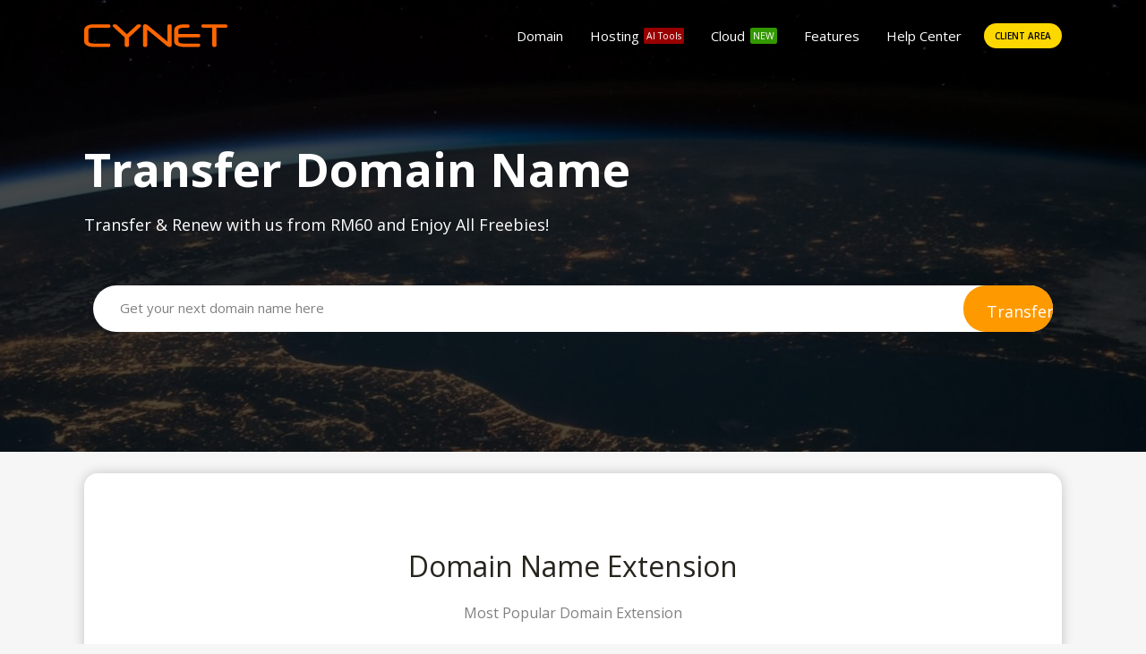

--- FILE ---
content_type: text/html; charset=UTF-8
request_url: https://www.cynet.com.my/domains/transfer-domain/
body_size: 26879
content:
<!doctype html>
<html lang="en-US" prefix="og: https://ogp.me/ns#" class="no-js" itemtype="https://schema.org/WebPage" itemscope>
<head>
	<meta charset="UTF-8">
	<meta name="viewport" content="width=device-width, initial-scale=1, minimum-scale=1">
	

<title>Transfer .COM Domain and Get Free Email at RM50 - Cynet Hosting</title>
<meta name="description" content="Transfer your domain from RM50/year and get Free DNS services, Free Domain Forwarding and Free email account!"/>
<meta name="robots" content="follow, index, max-snippet:-1, max-video-preview:-1, max-image-preview:large"/>
<link rel="canonical" href="https://www.cynet.com.my/domains/transfer-domain/" />
<meta property="og:locale" content="en_US" />
<meta property="og:type" content="article" />
<meta property="og:title" content="Transfer .COM Domain and Get Free Email at RM50 - Cynet Hosting" />
<meta property="og:description" content="Transfer your domain from RM50/year and get Free DNS services, Free Domain Forwarding and Free email account!" />
<meta property="og:url" content="https://www.cynet.com.my/domains/transfer-domain/" />
<meta property="og:site_name" content="Cynet Hosting" />
<meta property="article:publisher" content="https://www.facebook.com/cynet.com.my" />
<meta property="og:updated_time" content="2024-08-31T17:56:39+00:00" />
<meta property="article:published_time" content="2021-10-28T15:28:58+00:00" />
<meta property="article:modified_time" content="2024-08-31T17:56:39+00:00" />
<meta name="twitter:card" content="summary_large_image" />
<meta name="twitter:title" content="Transfer .COM Domain and Get Free Email at RM50 - Cynet Hosting" />
<meta name="twitter:description" content="Transfer your domain from RM50/year and get Free DNS services, Free Domain Forwarding and Free email account!" />
<meta name="twitter:site" content="@CynetHosting" />
<meta name="twitter:creator" content="@CynetHosting" />
<meta name="twitter:label1" content="Time to read" />
<meta name="twitter:data1" content="3 minutes" />
<script type="application/ld+json" class="rank-math-schema-pro">{"@context":"https://schema.org","@graph":[{"@type":"Place","@id":"https://www.cynet.com.my/#place","address":{"@type":"PostalAddress","streetAddress":"A33, Tingkat 1, Jalan Seri Setali 2","addressRegion":"Pahang","postalCode":"25300","addressCountry":"Malaysia"}},{"@type":"Organization","@id":"https://www.cynet.com.my/#organization","name":"Cynet Hosting","url":"https://www.cynet.com.my","sameAs":["https://www.facebook.com/cynet.com.my","https://twitter.com/CynetHosting"],"email":"sales@cynet.com.my","address":{"@type":"PostalAddress","streetAddress":"A33, Tingkat 1, Jalan Seri Setali 2","addressRegion":"Pahang","postalCode":"25300","addressCountry":"Malaysia"},"logo":{"@type":"ImageObject","@id":"https://www.cynet.com.my/#logo","url":"https://www.cynet.com.my/images/cynet-square.png","contentUrl":"https://www.cynet.com.my/images/cynet-square.png","caption":"Cynet Hosting","inLanguage":"en-US","width":"1200","height":"1200"},"location":{"@id":"https://www.cynet.com.my/#place"}},{"@type":"WebSite","@id":"https://www.cynet.com.my/#website","url":"https://www.cynet.com.my","name":"Cynet Hosting","publisher":{"@id":"https://www.cynet.com.my/#organization"},"inLanguage":"en-US"},{"@type":"ImageObject","@id":"https://www.cynet.com.my/images/domainmanage-1.svg","url":"https://www.cynet.com.my/images/domainmanage-1.svg","width":"200","height":"200","inLanguage":"en-US"},{"@type":"BreadcrumbList","@id":"https://www.cynet.com.my/domains/transfer-domain/#breadcrumb","itemListElement":[{"@type":"ListItem","position":"1","item":{"@id":"https://www.cynet.com.my","name":"Home"}},{"@type":"ListItem","position":"2","item":{"@id":"https://www.cynet.com.my/domains/","name":"Domains"}},{"@type":"ListItem","position":"3","item":{"@id":"https://www.cynet.com.my/domains/transfer-domain/","name":"Transfer Domain"}}]},{"@type":"WebPage","@id":"https://www.cynet.com.my/domains/transfer-domain/#webpage","url":"https://www.cynet.com.my/domains/transfer-domain/","name":"Transfer .COM Domain and Get Free Email at RM50 - Cynet Hosting","datePublished":"2021-10-28T15:28:58+00:00","dateModified":"2024-08-31T17:56:39+00:00","isPartOf":{"@id":"https://www.cynet.com.my/#website"},"primaryImageOfPage":{"@id":"https://www.cynet.com.my/images/domainmanage-1.svg"},"inLanguage":"en-US","breadcrumb":{"@id":"https://www.cynet.com.my/domains/transfer-domain/#breadcrumb"}},{"@type":"Person","@id":"https://www.cynet.com.my/writer/cynethosting/","name":"Cynet Hosting","url":"https://www.cynet.com.my/writer/cynethosting/","image":{"@type":"ImageObject","@id":"https://secure.gravatar.com/avatar/9adee8d372c2b7784af2dad508570951325f40d9f7475f9b28aec7b3c7433e19?s=96&amp;d=mm&amp;r=g","url":"https://secure.gravatar.com/avatar/9adee8d372c2b7784af2dad508570951325f40d9f7475f9b28aec7b3c7433e19?s=96&amp;d=mm&amp;r=g","caption":"Cynet Hosting","inLanguage":"en-US"},"sameAs":["https://www.cynet.com.my"],"worksFor":{"@id":"https://www.cynet.com.my/#organization"}},{"@type":"Article","headline":"Transfer .COM Domain and Get Free Email at RM50 - Cynet Hosting","datePublished":"2021-10-28T15:28:58+00:00","dateModified":"2024-08-31T17:56:39+00:00","author":{"@id":"https://www.cynet.com.my/writer/cynethosting/","name":"Cynet Hosting"},"publisher":{"@id":"https://www.cynet.com.my/#organization"},"description":"Transfer your domain from RM50/year and get Free DNS services, Free Domain Forwarding and Free email account!","name":"Transfer .COM Domain and Get Free Email at RM50 - Cynet Hosting","@id":"https://www.cynet.com.my/domains/transfer-domain/#richSnippet","isPartOf":{"@id":"https://www.cynet.com.my/domains/transfer-domain/#webpage"},"image":{"@id":"https://www.cynet.com.my/images/domainmanage-1.svg"},"inLanguage":"en-US","mainEntityOfPage":{"@id":"https://www.cynet.com.my/domains/transfer-domain/#webpage"}}]}</script>


<link rel="alternate" type="application/rss+xml" title="Cynet Hosting &raquo; Feed" href="https://www.cynet.com.my/feed/" />
<link rel="alternate" type="application/rss+xml" title="Cynet Hosting &raquo; Comments Feed" href="https://www.cynet.com.my/comments/feed/" />
			<script>document.documentElement.classList.remove( 'no-js' );</script>
			<style id='wp-img-auto-sizes-contain-inline-css'>
img:is([sizes=auto i],[sizes^="auto," i]){contain-intrinsic-size:3000px 1500px}

</style>

<link rel='stylesheet' id='wp-block-library-css' href='https://www.cynet.com.my/lib/css/dist/block-library/style.min.css' media='all' />
<style id='wp-block-image-inline-css'>
.wp-block-image>a,.wp-block-image>figure>a{display:inline-block}.wp-block-image img{box-sizing:border-box;height:auto;max-width:100%;vertical-align:bottom}@media not (prefers-reduced-motion){.wp-block-image img.hide{visibility:hidden}.wp-block-image img.show{animation:show-content-image .4s}}.wp-block-image[style*=border-radius] img,.wp-block-image[style*=border-radius]>a{border-radius:inherit}.wp-block-image.has-custom-border img{box-sizing:border-box}.wp-block-image.aligncenter{text-align:center}.wp-block-image.alignfull>a,.wp-block-image.alignwide>a{width:100%}.wp-block-image.alignfull img,.wp-block-image.alignwide img{height:auto;width:100%}.wp-block-image .aligncenter,.wp-block-image .alignleft,.wp-block-image .alignright,.wp-block-image.aligncenter,.wp-block-image.alignleft,.wp-block-image.alignright{display:table}.wp-block-image .aligncenter>figcaption,.wp-block-image .alignleft>figcaption,.wp-block-image .alignright>figcaption,.wp-block-image.aligncenter>figcaption,.wp-block-image.alignleft>figcaption,.wp-block-image.alignright>figcaption{caption-side:bottom;display:table-caption}.wp-block-image .alignleft{float:left;margin:.5em 1em .5em 0}.wp-block-image .alignright{float:right;margin:.5em 0 .5em 1em}.wp-block-image .aligncenter{margin-left:auto;margin-right:auto}.wp-block-image :where(figcaption){margin-bottom:1em;margin-top:.5em}.wp-block-image.is-style-circle-mask img{border-radius:9999px}@supports ((-webkit-mask-image:none) or (mask-image:none)) or (-webkit-mask-image:none){.wp-block-image.is-style-circle-mask img{border-radius:0;-webkit-mask-image:url('data:image/svg+xml;utf8,<svg viewBox="0 0 100 100" xmlns="http://www.w3.org/2000/svg"><circle cx="50" cy="50" r="50"/></svg>');mask-image:url('data:image/svg+xml;utf8,<svg viewBox="0 0 100 100" xmlns="http://www.w3.org/2000/svg"><circle cx="50" cy="50" r="50"/></svg>');mask-mode:alpha;-webkit-mask-position:center;mask-position:center;-webkit-mask-repeat:no-repeat;mask-repeat:no-repeat;-webkit-mask-size:contain;mask-size:contain}}:root :where(.wp-block-image.is-style-rounded img,.wp-block-image .is-style-rounded img){border-radius:9999px}.wp-block-image figure{margin:0}.wp-lightbox-container{display:flex;flex-direction:column;position:relative}.wp-lightbox-container img{cursor:zoom-in}.wp-lightbox-container img:hover+button{opacity:1}.wp-lightbox-container button{align-items:center;backdrop-filter:blur(16px) saturate(180%);background-color:#5a5a5a40;border:none;border-radius:4px;cursor:zoom-in;display:flex;height:20px;justify-content:center;opacity:0;padding:0;position:absolute;right:16px;text-align:center;top:16px;width:20px;z-index:100}@media not (prefers-reduced-motion){.wp-lightbox-container button{transition:opacity .2s ease}}.wp-lightbox-container button:focus-visible{outline:3px auto #5a5a5a40;outline:3px auto -webkit-focus-ring-color;outline-offset:3px}.wp-lightbox-container button:hover{cursor:pointer;opacity:1}.wp-lightbox-container button:focus{opacity:1}.wp-lightbox-container button:focus,.wp-lightbox-container button:hover,.wp-lightbox-container button:not(:hover):not(:active):not(.has-background){background-color:#5a5a5a40;border:none}.wp-lightbox-overlay{box-sizing:border-box;cursor:zoom-out;height:100vh;left:0;overflow:hidden;position:fixed;top:0;visibility:hidden;width:100%;z-index:100000}.wp-lightbox-overlay .close-button{align-items:center;cursor:pointer;display:flex;justify-content:center;min-height:40px;min-width:40px;padding:0;position:absolute;right:calc(env(safe-area-inset-right) + 16px);top:calc(env(safe-area-inset-top) + 16px);z-index:5000000}.wp-lightbox-overlay .close-button:focus,.wp-lightbox-overlay .close-button:hover,.wp-lightbox-overlay .close-button:not(:hover):not(:active):not(.has-background){background:none;border:none}.wp-lightbox-overlay .lightbox-image-container{height:var(--wp--lightbox-container-height);left:50%;overflow:hidden;position:absolute;top:50%;transform:translate(-50%,-50%);transform-origin:top left;width:var(--wp--lightbox-container-width);z-index:9999999999}.wp-lightbox-overlay .wp-block-image{align-items:center;box-sizing:border-box;display:flex;height:100%;justify-content:center;margin:0;position:relative;transform-origin:0 0;width:100%;z-index:3000000}.wp-lightbox-overlay .wp-block-image img{height:var(--wp--lightbox-image-height);min-height:var(--wp--lightbox-image-height);min-width:var(--wp--lightbox-image-width);width:var(--wp--lightbox-image-width)}.wp-lightbox-overlay .wp-block-image figcaption{display:none}.wp-lightbox-overlay button{background:none;border:none}.wp-lightbox-overlay .scrim{background-color:#fff;height:100%;opacity:.9;position:absolute;width:100%;z-index:2000000}.wp-lightbox-overlay.active{visibility:visible}@media not (prefers-reduced-motion){.wp-lightbox-overlay.active{animation:turn-on-visibility .25s both}.wp-lightbox-overlay.active img{animation:turn-on-visibility .35s both}.wp-lightbox-overlay.show-closing-animation:not(.active){animation:turn-off-visibility .35s both}.wp-lightbox-overlay.show-closing-animation:not(.active) img{animation:turn-off-visibility .25s both}.wp-lightbox-overlay.zoom.active{animation:none;opacity:1;visibility:visible}.wp-lightbox-overlay.zoom.active .lightbox-image-container{animation:lightbox-zoom-in .4s}.wp-lightbox-overlay.zoom.active .lightbox-image-container img{animation:none}.wp-lightbox-overlay.zoom.active .scrim{animation:turn-on-visibility .4s forwards}.wp-lightbox-overlay.zoom.show-closing-animation:not(.active){animation:none}.wp-lightbox-overlay.zoom.show-closing-animation:not(.active) .lightbox-image-container{animation:lightbox-zoom-out .4s}.wp-lightbox-overlay.zoom.show-closing-animation:not(.active) .lightbox-image-container img{animation:none}.wp-lightbox-overlay.zoom.show-closing-animation:not(.active) .scrim{animation:turn-off-visibility .4s forwards}}@keyframes show-content-image{0%{visibility:hidden}99%{visibility:hidden}to{visibility:visible}}@keyframes turn-on-visibility{0%{opacity:0}to{opacity:1}}@keyframes turn-off-visibility{0%{opacity:1;visibility:visible}99%{opacity:0;visibility:visible}to{opacity:0;visibility:hidden}}@keyframes lightbox-zoom-in{0%{transform:translate(calc((-100vw + var(--wp--lightbox-scrollbar-width))/2 + var(--wp--lightbox-initial-left-position)),calc(-50vh + var(--wp--lightbox-initial-top-position))) scale(var(--wp--lightbox-scale))}to{transform:translate(-50%,-50%) scale(1)}}@keyframes lightbox-zoom-out{0%{transform:translate(-50%,-50%) scale(1);visibility:visible}99%{visibility:visible}to{transform:translate(calc((-100vw + var(--wp--lightbox-scrollbar-width))/2 + var(--wp--lightbox-initial-left-position)),calc(-50vh + var(--wp--lightbox-initial-top-position))) scale(var(--wp--lightbox-scale));visibility:hidden}}

</style>
<style id='wp-block-list-inline-css'>
ol,ul{box-sizing:border-box}:root :where(.wp-block-list.has-background){padding:1.25em 2.375em}

</style>
<style id='wp-block-paragraph-inline-css'>
.is-small-text{font-size:.875em}.is-regular-text{font-size:1em}.is-large-text{font-size:2.25em}.is-larger-text{font-size:3em}.has-drop-cap:not(:focus):first-letter{float:left;font-size:8.4em;font-style:normal;font-weight:100;line-height:.68;margin:.05em .1em 0 0;text-transform:uppercase}body.rtl .has-drop-cap:not(:focus):first-letter{float:none;margin-left:.1em}p.has-drop-cap.has-background{overflow:hidden}:root :where(p.has-background){padding:1.25em 2.375em}:where(p.has-text-color:not(.has-link-color)) a{color:inherit}p.has-text-align-left[style*="writing-mode:vertical-lr"],p.has-text-align-right[style*="writing-mode:vertical-rl"]{rotate:180deg}

</style>
<style id='global-styles-inline-css'>
:root{--wp--preset--aspect-ratio--square: 1;--wp--preset--aspect-ratio--4-3: 4/3;--wp--preset--aspect-ratio--3-4: 3/4;--wp--preset--aspect-ratio--3-2: 3/2;--wp--preset--aspect-ratio--2-3: 2/3;--wp--preset--aspect-ratio--16-9: 16/9;--wp--preset--aspect-ratio--9-16: 9/16;--wp--preset--color--black: #000000;--wp--preset--color--cyan-bluish-gray: #abb8c3;--wp--preset--color--white: #ffffff;--wp--preset--color--pale-pink: #f78da7;--wp--preset--color--vivid-red: #cf2e2e;--wp--preset--color--luminous-vivid-orange: #ff6900;--wp--preset--color--luminous-vivid-amber: #fcb900;--wp--preset--color--light-green-cyan: #7bdcb5;--wp--preset--color--vivid-green-cyan: #00d084;--wp--preset--color--pale-cyan-blue: #8ed1fc;--wp--preset--color--vivid-cyan-blue: #0693e3;--wp--preset--color--vivid-purple: #9b51e0;--wp--preset--color--theme-palette-1: var(--global-palette1);--wp--preset--color--theme-palette-2: var(--global-palette2);--wp--preset--color--theme-palette-3: var(--global-palette3);--wp--preset--color--theme-palette-4: var(--global-palette4);--wp--preset--color--theme-palette-5: var(--global-palette5);--wp--preset--color--theme-palette-6: var(--global-palette6);--wp--preset--color--theme-palette-7: var(--global-palette7);--wp--preset--color--theme-palette-8: var(--global-palette8);--wp--preset--color--theme-palette-9: var(--global-palette9);--wp--preset--gradient--vivid-cyan-blue-to-vivid-purple: linear-gradient(135deg,rgb(6,147,227) 0%,rgb(155,81,224) 100%);--wp--preset--gradient--light-green-cyan-to-vivid-green-cyan: linear-gradient(135deg,rgb(122,220,180) 0%,rgb(0,208,130) 100%);--wp--preset--gradient--luminous-vivid-amber-to-luminous-vivid-orange: linear-gradient(135deg,rgb(252,185,0) 0%,rgb(255,105,0) 100%);--wp--preset--gradient--luminous-vivid-orange-to-vivid-red: linear-gradient(135deg,rgb(255,105,0) 0%,rgb(207,46,46) 100%);--wp--preset--gradient--very-light-gray-to-cyan-bluish-gray: linear-gradient(135deg,rgb(238,238,238) 0%,rgb(169,184,195) 100%);--wp--preset--gradient--cool-to-warm-spectrum: linear-gradient(135deg,rgb(74,234,220) 0%,rgb(151,120,209) 20%,rgb(207,42,186) 40%,rgb(238,44,130) 60%,rgb(251,105,98) 80%,rgb(254,248,76) 100%);--wp--preset--gradient--blush-light-purple: linear-gradient(135deg,rgb(255,206,236) 0%,rgb(152,150,240) 100%);--wp--preset--gradient--blush-bordeaux: linear-gradient(135deg,rgb(254,205,165) 0%,rgb(254,45,45) 50%,rgb(107,0,62) 100%);--wp--preset--gradient--luminous-dusk: linear-gradient(135deg,rgb(255,203,112) 0%,rgb(199,81,192) 50%,rgb(65,88,208) 100%);--wp--preset--gradient--pale-ocean: linear-gradient(135deg,rgb(255,245,203) 0%,rgb(182,227,212) 50%,rgb(51,167,181) 100%);--wp--preset--gradient--electric-grass: linear-gradient(135deg,rgb(202,248,128) 0%,rgb(113,206,126) 100%);--wp--preset--gradient--midnight: linear-gradient(135deg,rgb(2,3,129) 0%,rgb(40,116,252) 100%);--wp--preset--font-size--small: var(--global-font-size-small);--wp--preset--font-size--medium: var(--global-font-size-medium);--wp--preset--font-size--large: var(--global-font-size-large);--wp--preset--font-size--x-large: 42px;--wp--preset--font-size--larger: var(--global-font-size-larger);--wp--preset--font-size--xxlarge: var(--global-font-size-xxlarge);--wp--preset--spacing--20: 0.44rem;--wp--preset--spacing--30: 0.67rem;--wp--preset--spacing--40: 1rem;--wp--preset--spacing--50: 1.5rem;--wp--preset--spacing--60: 2.25rem;--wp--preset--spacing--70: 3.38rem;--wp--preset--spacing--80: 5.06rem;--wp--preset--shadow--natural: 6px 6px 9px rgba(0, 0, 0, 0.2);--wp--preset--shadow--deep: 12px 12px 50px rgba(0, 0, 0, 0.4);--wp--preset--shadow--sharp: 6px 6px 0px rgba(0, 0, 0, 0.2);--wp--preset--shadow--outlined: 6px 6px 0px -3px rgb(255, 255, 255), 6px 6px rgb(0, 0, 0);--wp--preset--shadow--crisp: 6px 6px 0px rgb(0, 0, 0);}:where(.is-layout-flex){gap: 0.5em;}:where(.is-layout-grid){gap: 0.5em;}body .is-layout-flex{display: flex;}.is-layout-flex{flex-wrap: wrap;align-items: center;}.is-layout-flex > :is(*, div){margin: 0;}body .is-layout-grid{display: grid;}.is-layout-grid > :is(*, div){margin: 0;}:where(.wp-block-columns.is-layout-flex){gap: 2em;}:where(.wp-block-columns.is-layout-grid){gap: 2em;}:where(.wp-block-post-template.is-layout-flex){gap: 1.25em;}:where(.wp-block-post-template.is-layout-grid){gap: 1.25em;}.has-black-color{color: var(--wp--preset--color--black) !important;}.has-cyan-bluish-gray-color{color: var(--wp--preset--color--cyan-bluish-gray) !important;}.has-white-color{color: var(--wp--preset--color--white) !important;}.has-pale-pink-color{color: var(--wp--preset--color--pale-pink) !important;}.has-vivid-red-color{color: var(--wp--preset--color--vivid-red) !important;}.has-luminous-vivid-orange-color{color: var(--wp--preset--color--luminous-vivid-orange) !important;}.has-luminous-vivid-amber-color{color: var(--wp--preset--color--luminous-vivid-amber) !important;}.has-light-green-cyan-color{color: var(--wp--preset--color--light-green-cyan) !important;}.has-vivid-green-cyan-color{color: var(--wp--preset--color--vivid-green-cyan) !important;}.has-pale-cyan-blue-color{color: var(--wp--preset--color--pale-cyan-blue) !important;}.has-vivid-cyan-blue-color{color: var(--wp--preset--color--vivid-cyan-blue) !important;}.has-vivid-purple-color{color: var(--wp--preset--color--vivid-purple) !important;}.has-black-background-color{background-color: var(--wp--preset--color--black) !important;}.has-cyan-bluish-gray-background-color{background-color: var(--wp--preset--color--cyan-bluish-gray) !important;}.has-white-background-color{background-color: var(--wp--preset--color--white) !important;}.has-pale-pink-background-color{background-color: var(--wp--preset--color--pale-pink) !important;}.has-vivid-red-background-color{background-color: var(--wp--preset--color--vivid-red) !important;}.has-luminous-vivid-orange-background-color{background-color: var(--wp--preset--color--luminous-vivid-orange) !important;}.has-luminous-vivid-amber-background-color{background-color: var(--wp--preset--color--luminous-vivid-amber) !important;}.has-light-green-cyan-background-color{background-color: var(--wp--preset--color--light-green-cyan) !important;}.has-vivid-green-cyan-background-color{background-color: var(--wp--preset--color--vivid-green-cyan) !important;}.has-pale-cyan-blue-background-color{background-color: var(--wp--preset--color--pale-cyan-blue) !important;}.has-vivid-cyan-blue-background-color{background-color: var(--wp--preset--color--vivid-cyan-blue) !important;}.has-vivid-purple-background-color{background-color: var(--wp--preset--color--vivid-purple) !important;}.has-black-border-color{border-color: var(--wp--preset--color--black) !important;}.has-cyan-bluish-gray-border-color{border-color: var(--wp--preset--color--cyan-bluish-gray) !important;}.has-white-border-color{border-color: var(--wp--preset--color--white) !important;}.has-pale-pink-border-color{border-color: var(--wp--preset--color--pale-pink) !important;}.has-vivid-red-border-color{border-color: var(--wp--preset--color--vivid-red) !important;}.has-luminous-vivid-orange-border-color{border-color: var(--wp--preset--color--luminous-vivid-orange) !important;}.has-luminous-vivid-amber-border-color{border-color: var(--wp--preset--color--luminous-vivid-amber) !important;}.has-light-green-cyan-border-color{border-color: var(--wp--preset--color--light-green-cyan) !important;}.has-vivid-green-cyan-border-color{border-color: var(--wp--preset--color--vivid-green-cyan) !important;}.has-pale-cyan-blue-border-color{border-color: var(--wp--preset--color--pale-cyan-blue) !important;}.has-vivid-cyan-blue-border-color{border-color: var(--wp--preset--color--vivid-cyan-blue) !important;}.has-vivid-purple-border-color{border-color: var(--wp--preset--color--vivid-purple) !important;}.has-vivid-cyan-blue-to-vivid-purple-gradient-background{background: var(--wp--preset--gradient--vivid-cyan-blue-to-vivid-purple) !important;}.has-light-green-cyan-to-vivid-green-cyan-gradient-background{background: var(--wp--preset--gradient--light-green-cyan-to-vivid-green-cyan) !important;}.has-luminous-vivid-amber-to-luminous-vivid-orange-gradient-background{background: var(--wp--preset--gradient--luminous-vivid-amber-to-luminous-vivid-orange) !important;}.has-luminous-vivid-orange-to-vivid-red-gradient-background{background: var(--wp--preset--gradient--luminous-vivid-orange-to-vivid-red) !important;}.has-very-light-gray-to-cyan-bluish-gray-gradient-background{background: var(--wp--preset--gradient--very-light-gray-to-cyan-bluish-gray) !important;}.has-cool-to-warm-spectrum-gradient-background{background: var(--wp--preset--gradient--cool-to-warm-spectrum) !important;}.has-blush-light-purple-gradient-background{background: var(--wp--preset--gradient--blush-light-purple) !important;}.has-blush-bordeaux-gradient-background{background: var(--wp--preset--gradient--blush-bordeaux) !important;}.has-luminous-dusk-gradient-background{background: var(--wp--preset--gradient--luminous-dusk) !important;}.has-pale-ocean-gradient-background{background: var(--wp--preset--gradient--pale-ocean) !important;}.has-electric-grass-gradient-background{background: var(--wp--preset--gradient--electric-grass) !important;}.has-midnight-gradient-background{background: var(--wp--preset--gradient--midnight) !important;}.has-small-font-size{font-size: var(--wp--preset--font-size--small) !important;}.has-medium-font-size{font-size: var(--wp--preset--font-size--medium) !important;}.has-large-font-size{font-size: var(--wp--preset--font-size--large) !important;}.has-x-large-font-size{font-size: var(--wp--preset--font-size--x-large) !important;}

</style>

<style id='classic-theme-styles-inline-css'>
/*! This file is auto-generated */
.wp-block-button__link{color:#fff;background-color:#32373c;border-radius:9999px;box-shadow:none;text-decoration:none;padding:calc(.667em + 2px) calc(1.333em + 2px);font-size:1.125em}.wp-block-file__button{background:#32373c;color:#fff;text-decoration:none}

</style>
<link rel='stylesheet' id='qubely-pro-style-min-css' href='https://www.cynet.com.my/core/modules/d1ce2ecf40/assets/css/style.min.css' media='all' />
<link rel='stylesheet' id='qubely-bundle-css' href='https://www.cynet.com.my/core/modules/4043b6637c/assets/css/qubely.bundle.min.css' media='all' />
<link rel='stylesheet' id='qubely-font-awesome-css' href='https://www.cynet.com.my/core/modules/4043b6637c/assets/css/font-awesome.min.css' media='all' />
<link rel='stylesheet' id='kadence-global-css' href='https://www.cynet.com.my/templates/cynet/assets/css/global.min.css' media='all' />
<style id='kadence-global-inline-css'>
/* Kadence Base CSS */
:root{--global-palette1:#ff9900;--global-palette2:#990000;--global-palette3:#27241d;--global-palette4:#423d33;--global-palette5:#504a40;--global-palette6:#808080;--global-palette7:#e8e6e1;--global-palette8:#f6f6f6;--global-palette9:#ffffff;--global-palette9rgb:255, 255, 255;--global-palette-highlight:var(--global-palette1);--global-palette-highlight-alt:var(--global-palette2);--global-palette-highlight-alt2:var(--global-palette9);--global-palette-btn-bg:var(--global-palette1);--global-palette-btn-bg-hover:var(--global-palette6);--global-palette-btn:var(--global-palette9);--global-palette-btn-hover:var(--global-palette9);--global-body-font-family:'Open Sans', var(--global-fallback-font);--global-heading-font-family:'Open Sans', sans-serif;--global-primary-nav-font-family:inherit;--global-fallback-font:sans-serif;--global-display-fallback-font:sans-serif;--global-content-width:1140px;--global-content-wide-width:calc(1140px + 230px);--global-content-narrow-width:842px;--global-content-edge-padding:1.5rem;--global-content-boxed-padding:2rem;--global-calc-content-width:calc(1140px - var(--global-content-edge-padding) - var(--global-content-edge-padding) );--wp--style--global--content-size:var(--global-calc-content-width);}.wp-site-blocks{--global-vw:calc( 100vw - ( 0.5 * var(--scrollbar-offset)));}body{background:var(--global-palette8);}body, input, select, optgroup, textarea{font-style:normal;font-weight:normal;font-size:16px;line-height:1.6;font-family:var(--global-body-font-family);color:var(--global-palette4);}.content-bg, body.content-style-unboxed .site{background:var(--global-palette9);}h1,h2,h3,h4,h5,h6{font-family:var(--global-heading-font-family);}h1{font-style:normal;font-weight:normal;font-size:52px;line-height:1.5;color:var(--global-palette3);}h2{font-style:normal;font-weight:normal;font-size:32px;line-height:1.5;color:var(--global-palette3);}h3{font-style:normal;font-weight:normal;font-size:18px;line-height:1.5;color:var(--global-palette3);}h4{font-style:normal;font-weight:normal;font-size:18px;line-height:1.5;color:var(--global-palette4);}h5{font-style:normal;font-weight:normal;font-size:20px;line-height:1.5;color:var(--global-palette4);}h6{font-style:normal;font-weight:normal;font-size:18px;line-height:1.5;color:var(--global-palette5);}@media all and (max-width: 1024px){h1{font-size:42px;}h3{font-size:18px;}}@media all and (max-width: 767px){h1{font-size:26px;}h2{font-size:26px;}h3{font-size:16px;}}.entry-hero .kadence-breadcrumbs{max-width:1140px;}.site-container, .site-header-row-layout-contained, .site-footer-row-layout-contained, .entry-hero-layout-contained, .comments-area, .alignfull > .wp-block-cover__inner-container, .alignwide > .wp-block-cover__inner-container{max-width:var(--global-content-width);}.content-width-narrow .content-container.site-container, .content-width-narrow .hero-container.site-container{max-width:var(--global-content-narrow-width);}@media all and (min-width: 1370px){.wp-site-blocks .content-container  .alignwide{margin-left:-115px;margin-right:-115px;width:unset;max-width:unset;}}@media all and (min-width: 1102px){.content-width-narrow .wp-site-blocks .content-container .alignwide{margin-left:-130px;margin-right:-130px;width:unset;max-width:unset;}}.content-style-boxed .wp-site-blocks .entry-content .alignwide{margin-left:calc( -1 * var( --global-content-boxed-padding ) );margin-right:calc( -1 * var( --global-content-boxed-padding ) );}.content-area{margin-top:5rem;margin-bottom:5rem;}@media all and (max-width: 1024px){.content-area{margin-top:3rem;margin-bottom:3rem;}}@media all and (max-width: 767px){.content-area{margin-top:2rem;margin-bottom:2rem;}}@media all and (max-width: 1024px){:root{--global-content-boxed-padding:2rem;}}@media all and (max-width: 767px){:root{--global-content-boxed-padding:1.5rem;}}.entry-content-wrap{padding:2rem;}@media all and (max-width: 1024px){.entry-content-wrap{padding:2rem;}}@media all and (max-width: 767px){.entry-content-wrap{padding:1.5rem;}}.entry.single-entry{box-shadow:0px 15px 15px -10px rgba(0,0,0,0.05);}.entry.loop-entry{box-shadow:0px 15px 15px -10px rgba(0,0,0,0.05);}.loop-entry .entry-content-wrap{padding:2rem;}@media all and (max-width: 1024px){.loop-entry .entry-content-wrap{padding:2rem;}}@media all and (max-width: 767px){.loop-entry .entry-content-wrap{padding:1.5rem;}}button, .button, .wp-block-button__link, input[type="button"], input[type="reset"], input[type="submit"], .fl-button, .elementor-button-wrapper .elementor-button, .wc-block-components-checkout-place-order-button, .wc-block-cart__submit{border-radius:25px;box-shadow:0px 0px 0px -7px rgba(0,0,0,0);}button:hover, button:focus, button:active, .button:hover, .button:focus, .button:active, .wp-block-button__link:hover, .wp-block-button__link:focus, .wp-block-button__link:active, input[type="button"]:hover, input[type="button"]:focus, input[type="button"]:active, input[type="reset"]:hover, input[type="reset"]:focus, input[type="reset"]:active, input[type="submit"]:hover, input[type="submit"]:focus, input[type="submit"]:active, .elementor-button-wrapper .elementor-button:hover, .elementor-button-wrapper .elementor-button:focus, .elementor-button-wrapper .elementor-button:active, .wc-block-cart__submit:hover{box-shadow:0px 15px 25px -7px rgba(0,0,0,0.1);}.kb-button.kb-btn-global-outline.kb-btn-global-inherit{padding-top:calc(px - 2px);padding-right:calc(px - 2px);padding-bottom:calc(px - 2px);padding-left:calc(px - 2px);}@media all and (min-width: 1025px){.transparent-header .entry-hero .entry-hero-container-inner{padding-top:80px;}}@media all and (max-width: 1024px){.mobile-transparent-header .entry-hero .entry-hero-container-inner{padding-top:80px;}}@media all and (max-width: 767px){.mobile-transparent-header .entry-hero .entry-hero-container-inner{padding-top:80px;}}#kt-scroll-up-reader, #kt-scroll-up{border-radius:15px 15px 15px 15px;color:var(--global-palette9);background:#ffd900;bottom:30px;font-size:1.2em;padding:0.4em 0.4em 0.4em 0.4em;}#kt-scroll-up-reader.scroll-up-side-right, #kt-scroll-up.scroll-up-side-right{right:30px;}#kt-scroll-up-reader.scroll-up-side-left, #kt-scroll-up.scroll-up-side-left{left:30px;}.wp-site-blocks .page-title h1{font-style:normal;color:#ffffff;}.page-hero-section .entry-hero-container-inner{background:#000000;}.entry-hero.page-hero-section .entry-header{min-height:200px;}.loop-entry.type-post h2.entry-title{font-style:normal;color:var(--global-palette3);}
/* Kadence Header CSS */
@media all and (max-width: 1024px){.mobile-transparent-header #masthead{position:absolute;left:0px;right:0px;z-index:100;}.kadence-scrollbar-fixer.mobile-transparent-header #masthead{right:var(--scrollbar-offset,0);}.mobile-transparent-header #masthead, .mobile-transparent-header .site-top-header-wrap .site-header-row-container-inner, .mobile-transparent-header .site-main-header-wrap .site-header-row-container-inner, .mobile-transparent-header .site-bottom-header-wrap .site-header-row-container-inner{background:transparent;}.site-header-row-tablet-layout-fullwidth, .site-header-row-tablet-layout-standard{padding:0px;}}@media all and (min-width: 1025px){.transparent-header #masthead{position:absolute;left:0px;right:0px;z-index:100;}.transparent-header.kadence-scrollbar-fixer #masthead{right:var(--scrollbar-offset,0);}.transparent-header #masthead, .transparent-header .site-top-header-wrap .site-header-row-container-inner, .transparent-header .site-main-header-wrap .site-header-row-container-inner, .transparent-header .site-bottom-header-wrap .site-header-row-container-inner{background:transparent;}}.site-branding a.brand img{max-width:160px;}.site-branding a.brand img.svg-logo-image{width:160px;}@media all and (max-width: 1024px){.site-branding a.brand img{max-width:130px;}.site-branding a.brand img.svg-logo-image{width:130px;}}@media all and (max-width: 767px){.site-branding a.brand img{max-width:130px;}.site-branding a.brand img.svg-logo-image{width:130px;}}.site-branding{padding:0px 0px 0px 0px;}#masthead, #masthead .kadence-sticky-header.item-is-fixed:not(.item-at-start):not(.site-header-row-container):not(.site-main-header-wrap), #masthead .kadence-sticky-header.item-is-fixed:not(.item-at-start) > .site-header-row-container-inner{background:#000000;}@media all and (max-width: 767px){#masthead, #masthead .kadence-sticky-header.item-is-fixed:not(.item-at-start):not(.site-header-row-container):not(.site-main-header-wrap), #masthead .kadence-sticky-header.item-is-fixed:not(.item-at-start) > .site-header-row-container-inner{background:rgba(255,255,255,0);}}.site-main-header-inner-wrap{min-height:80px;}#masthead .kadence-sticky-header.item-is-fixed:not(.item-at-start):not(.site-header-row-container):not(.item-hidden-above):not(.site-main-header-wrap), #masthead .kadence-sticky-header.item-is-fixed:not(.item-at-start):not(.item-hidden-above) > .site-header-row-container-inner{background:#000000;}.header-navigation[class*="header-navigation-style-underline"] .header-menu-container.primary-menu-container>ul>li>a:after{width:calc( 100% - 2em);}.main-navigation .primary-menu-container > ul > li.menu-item > a{padding-left:calc(2em / 2);padding-right:calc(2em / 2);padding-top:0.6em;padding-bottom:0.6em;color:var(--global-palette9);}.main-navigation .primary-menu-container > ul > li.menu-item .dropdown-nav-special-toggle{right:calc(2em / 2);}.main-navigation .primary-menu-container > ul li.menu-item > a{font-style:normal;font-weight:normal;font-size:15px;}.main-navigation .primary-menu-container > ul > li.menu-item > a:hover{color:var(--global-palette-highlight);}.main-navigation .primary-menu-container > ul > li.menu-item.current-menu-item > a{color:var(--global-palette9);}.header-navigation .header-menu-container ul ul.sub-menu, .header-navigation .header-menu-container ul ul.submenu{background:#000000;box-shadow:0px 2px 13px 0px rgba(0,0,0,0.1);}.header-navigation .header-menu-container ul ul li.menu-item, .header-menu-container ul.menu > li.kadence-menu-mega-enabled > ul > li.menu-item > a{border-bottom:0px none rgba(255,255,255,0.1);}.header-navigation .header-menu-container ul ul li.menu-item > a{width:250px;padding-top:15px;padding-bottom:15px;color:var(--global-palette9);font-style:normal;font-size:15px;}.header-navigation .header-menu-container ul ul li.menu-item > a:hover{color:var(--global-palette1);background:#212121;}.header-navigation .header-menu-container ul ul li.menu-item.current-menu-item > a{color:var(--global-palette1);background:#000000;}.mobile-toggle-open-container .menu-toggle-open, .mobile-toggle-open-container .menu-toggle-open:focus{color:var(--global-palette9);padding:0.4em 0.6em 0.4em 0.6em;font-size:14px;}.mobile-toggle-open-container .menu-toggle-open.menu-toggle-style-bordered{border:1px solid currentColor;}.mobile-toggle-open-container .menu-toggle-open .menu-toggle-icon{font-size:25px;}.mobile-toggle-open-container .menu-toggle-open:hover, .mobile-toggle-open-container .menu-toggle-open:focus-visible{color:var(--global-palette-highlight);}.mobile-navigation ul li{font-size:14px;}.mobile-navigation ul li a{padding-top:1em;padding-bottom:1em;}.mobile-navigation ul li > a, .mobile-navigation ul li.menu-item-has-children > .drawer-nav-drop-wrap{color:var(--global-palette8);}.mobile-navigation ul li.current-menu-item > a, .mobile-navigation ul li.current-menu-item.menu-item-has-children > .drawer-nav-drop-wrap{color:var(--global-palette-highlight);}.mobile-navigation ul li.menu-item-has-children .drawer-nav-drop-wrap, .mobile-navigation ul li:not(.menu-item-has-children) a{border-bottom:1px solid rgba(255,255,255,0.1);}.mobile-navigation:not(.drawer-navigation-parent-toggle-true) ul li.menu-item-has-children .drawer-nav-drop-wrap button{border-left:1px solid rgba(255,255,255,0.1);}#mobile-drawer .drawer-header .drawer-toggle{padding:0.6em 0.15em 0.6em 0.15em;font-size:25px;}#main-header .header-button{font-style:normal;font-weight:600;font-size:10px;margin:0px 0px 0px 0px;color:#000000;background:#fdd700;border:2px none transparent;box-shadow:0px 0px 0px -7px rgba(0,0,0,0);}#main-header .header-button.button-size-custom{padding:6px 12px 6px 12px;}#main-header .header-button:hover{box-shadow:0px 15px 25px -7px rgba(0,0,0,0.1);}.mobile-header-button-wrap .mobile-header-button-inner-wrap .mobile-header-button{font-style:normal;font-weight:normal;font-size:14px;border-radius:25px 25px 25px 25px;color:#000000;background:#fdd700;border:2px none transparent;box-shadow:0px 0px 0px -7px rgba(0,0,0,0);}.mobile-header-button-wrap .mobile-header-button-inner-wrap .mobile-header-button:hover{box-shadow:0px 15px 25px -7px rgba(0,0,0,0.1);}
/* Kadence Footer CSS */
#colophon{background:#000000;}.site-middle-footer-wrap .site-footer-row-container-inner{font-style:normal;font-size:16px;}.site-footer .site-middle-footer-wrap a:where(:not(.button):not(.wp-block-button__link):not(.wp-element-button)){color:#808080;}.site-footer .site-middle-footer-wrap a:where(:not(.button):not(.wp-block-button__link):not(.wp-element-button)):hover{color:#fdd700;}.site-middle-footer-inner-wrap{padding-top:80px;padding-bottom:30px;grid-column-gap:30px;grid-row-gap:30px;}.site-middle-footer-inner-wrap .widget{margin-bottom:30px;}.site-middle-footer-inner-wrap .widget-area .widget-title{font-style:normal;font-size:18px;text-transform:none;color:var(--global-palette9);}.site-middle-footer-inner-wrap .site-footer-section:not(:last-child):after{right:calc(-30px / 2);}@media all and (max-width: 1024px){.site-middle-footer-wrap .site-footer-row-container-inner{font-size:14px;}.site-middle-footer-inner-wrap .widget-area .widget-title{font-size:15px;}}@media all and (max-width: 767px){.site-middle-footer-wrap .site-footer-row-container-inner{font-size:14px;}.site-middle-footer-inner-wrap .widget-area .widget-title{font-size:15px;}}.site-bottom-footer-inner-wrap{padding-top:30px;padding-bottom:30px;grid-column-gap:30px;}.site-bottom-footer-inner-wrap .widget{margin-bottom:30px;}.site-bottom-footer-inner-wrap .site-footer-section:not(:last-child):after{right:calc(-30px / 2);}.footer-social-wrap{margin:15px 0px 0px 0px;}.footer-social-wrap .footer-social-inner-wrap{font-size:25px;gap:0px;}.site-footer .site-footer-wrap .site-footer-section .footer-social-wrap .footer-social-inner-wrap .social-button{border:2px none transparent;border-radius:3px;}#colophon .footer-html{font-style:normal;font-size:14px;color:var(--global-palette9);}#colophon .footer-navigation .footer-menu-container > ul > li > a{padding-left:calc(1.2em / 2);padding-right:calc(1.2em / 2);padding-top:calc(0.6em / 2);padding-bottom:calc(0.6em / 2);color:var(--global-palette6);}#colophon .footer-navigation .footer-menu-container > ul li a{font-style:normal;font-size:12px;}#colophon .footer-navigation .footer-menu-container > ul li a:hover{color:var(--global-palette6);}#colophon .footer-navigation .footer-menu-container > ul li.current-menu-item > a{color:var(--global-palette3);}
/* Kadence Pro Header CSS */
.header-navigation-dropdown-direction-left ul ul.submenu, .header-navigation-dropdown-direction-left ul ul.sub-menu{right:0px;left:auto;}.rtl .header-navigation-dropdown-direction-right ul ul.submenu, .rtl .header-navigation-dropdown-direction-right ul ul.sub-menu{left:0px;right:auto;}.header-account-button .nav-drop-title-wrap > .kadence-svg-iconset, .header-account-button > .kadence-svg-iconset{font-size:1.2em;}.site-header-item .header-account-button .nav-drop-title-wrap, .site-header-item .header-account-wrap > .header-account-button{display:flex;align-items:center;}.header-account-style-icon_label .header-account-label{padding-left:5px;}.header-account-style-label_icon .header-account-label{padding-right:5px;}.site-header-item .header-account-wrap .header-account-button{text-decoration:none;box-shadow:none;color:inherit;background:transparent;padding:0.6em 0em 0.6em 0em;}.header-mobile-account-wrap .header-account-button .nav-drop-title-wrap > .kadence-svg-iconset, .header-mobile-account-wrap .header-account-button > .kadence-svg-iconset{font-size:1.2em;}.header-mobile-account-wrap .header-account-button .nav-drop-title-wrap, .header-mobile-account-wrap > .header-account-button{display:flex;align-items:center;}.header-mobile-account-wrap.header-account-style-icon_label .header-account-label{padding-left:5px;}.header-mobile-account-wrap.header-account-style-label_icon .header-account-label{padding-right:5px;}.header-mobile-account-wrap .header-account-button{text-decoration:none;box-shadow:none;color:inherit;background:transparent;padding:0.6em 0em 0.6em 0em;}#login-drawer .drawer-inner .drawer-content{display:flex;justify-content:center;align-items:center;position:absolute;top:0px;bottom:0px;left:0px;right:0px;padding:0px;}#loginform p label{display:block;}#login-drawer #loginform{width:100%;}#login-drawer #loginform input{width:100%;}#login-drawer #loginform input[type="checkbox"]{width:auto;}#login-drawer .drawer-inner .drawer-header{position:relative;z-index:100;}#login-drawer .drawer-content_inner.widget_login_form_inner{padding:2em;width:100%;max-width:350px;border-radius:.25rem;background:var(--global-palette9);color:var(--global-palette4);}#login-drawer .lost_password a{color:var(--global-palette6);}#login-drawer .lost_password, #login-drawer .register-field{text-align:center;}#login-drawer .widget_login_form_inner p{margin-top:1.2em;margin-bottom:0em;}#login-drawer .widget_login_form_inner p:first-child{margin-top:0em;}#login-drawer .widget_login_form_inner label{margin-bottom:0.5em;}#login-drawer hr.register-divider{margin:1.2em 0;border-width:1px;}#login-drawer .register-field{font-size:90%;}@media all and (min-width: 1025px){#login-drawer hr.register-divider.hide-desktop{display:none;}#login-drawer p.register-field.hide-desktop{display:none;}}@media all and (max-width: 1024px){#login-drawer hr.register-divider.hide-mobile{display:none;}#login-drawer p.register-field.hide-mobile{display:none;}}@media all and (max-width: 767px){#login-drawer hr.register-divider.hide-mobile{display:none;}#login-drawer p.register-field.hide-mobile{display:none;}}.tertiary-navigation .tertiary-menu-container > ul > li.menu-item > a{padding-left:calc(1.2em / 2);padding-right:calc(1.2em / 2);padding-top:0.6em;padding-bottom:0.6em;color:var(--global-palette5);}.tertiary-navigation .tertiary-menu-container > ul > li.menu-item > a:hover{color:var(--global-palette-highlight);}.tertiary-navigation .tertiary-menu-container > ul > li.menu-item.current-menu-item > a{color:var(--global-palette3);}.header-navigation[class*="header-navigation-style-underline"] .header-menu-container.tertiary-menu-container>ul>li>a:after{width:calc( 100% - 1.2em);}.quaternary-navigation .quaternary-menu-container > ul > li.menu-item > a{padding-left:calc(1.2em / 2);padding-right:calc(1.2em / 2);padding-top:0.6em;padding-bottom:0.6em;color:var(--global-palette5);}.quaternary-navigation .quaternary-menu-container > ul > li.menu-item > a:hover{color:var(--global-palette-highlight);}.quaternary-navigation .quaternary-menu-container > ul > li.menu-item.current-menu-item > a{color:var(--global-palette3);}.header-navigation[class*="header-navigation-style-underline"] .header-menu-container.quaternary-menu-container>ul>li>a:after{width:calc( 100% - 1.2em);}#main-header .header-divider{border-right:1px solid var(--global-palette6);height:50%;}#main-header .header-divider2{border-right:1px solid var(--global-palette6);height:50%;}#main-header .header-divider3{border-right:1px solid var(--global-palette6);height:50%;}#mobile-header .header-mobile-divider, #mobile-drawer .header-mobile-divider{border-right:1px solid var(--global-palette6);height:50%;}#mobile-drawer .header-mobile-divider{border-top:1px solid var(--global-palette6);width:50%;}#mobile-header .header-mobile-divider2{border-right:1px solid var(--global-palette6);height:50%;}#mobile-drawer .header-mobile-divider2{border-top:1px solid var(--global-palette6);width:50%;}.header-item-search-bar form ::-webkit-input-placeholder{color:currentColor;opacity:0.5;}.header-item-search-bar form ::placeholder{color:currentColor;opacity:0.5;}.header-search-bar form{max-width:100%;width:240px;}.header-mobile-search-bar form{max-width:calc(100vw - var(--global-sm-spacing) - var(--global-sm-spacing));width:240px;}.header-widget-lstyle-normal .header-widget-area-inner a:not(.button){text-decoration:underline;}.element-contact-inner-wrap{display:flex;flex-wrap:wrap;align-items:center;margin-top:-0.6em;margin-left:calc(-0.6em / 2);margin-right:calc(-0.6em / 2);}.element-contact-inner-wrap .header-contact-item{display:inline-flex;flex-wrap:wrap;align-items:center;margin-top:0.6em;margin-left:calc(0.6em / 2);margin-right:calc(0.6em / 2);}.element-contact-inner-wrap .header-contact-item .kadence-svg-iconset{font-size:1em;}.header-contact-item img{display:inline-block;}.header-contact-item .contact-label{margin-left:0.3em;}.rtl .header-contact-item .contact-label{margin-right:0.3em;margin-left:0px;}.header-mobile-contact-wrap .element-contact-inner-wrap{display:flex;flex-wrap:wrap;align-items:center;margin-top:-0.6em;margin-left:calc(-0.6em / 2);margin-right:calc(-0.6em / 2);}.header-mobile-contact-wrap .element-contact-inner-wrap .header-contact-item{display:inline-flex;flex-wrap:wrap;align-items:center;margin-top:0.6em;margin-left:calc(0.6em / 2);margin-right:calc(0.6em / 2);}.header-mobile-contact-wrap .element-contact-inner-wrap .header-contact-item .kadence-svg-iconset{font-size:1em;}#main-header .header-button2{box-shadow:0px 0px 0px -7px rgba(0,0,0,0);}#main-header .header-button2:hover{box-shadow:0px 15px 25px -7px rgba(0,0,0,0.1);}.mobile-header-button2-wrap .mobile-header-button-inner-wrap .mobile-header-button2{border:2px none transparent;box-shadow:0px 0px 0px -7px rgba(0,0,0,0);}.mobile-header-button2-wrap .mobile-header-button-inner-wrap .mobile-header-button2:hover{box-shadow:0px 15px 25px -7px rgba(0,0,0,0.1);}#widget-drawer.popup-drawer-layout-fullwidth .drawer-content .header-widget2, #widget-drawer.popup-drawer-layout-sidepanel .drawer-inner{max-width:400px;}#widget-drawer.popup-drawer-layout-fullwidth .drawer-content .header-widget2{margin:0 auto;}.widget-toggle-open{display:flex;align-items:center;background:transparent;box-shadow:none;}.widget-toggle-open:hover, .widget-toggle-open:focus{border-color:currentColor;background:transparent;box-shadow:none;}.widget-toggle-open .widget-toggle-icon{display:flex;}.widget-toggle-open .widget-toggle-label{padding-right:5px;}.rtl .widget-toggle-open .widget-toggle-label{padding-left:5px;padding-right:0px;}.widget-toggle-open .widget-toggle-label:empty, .rtl .widget-toggle-open .widget-toggle-label:empty{padding-right:0px;padding-left:0px;}.widget-toggle-open-container .widget-toggle-open{color:var(--global-palette5);padding:0.4em 0.6em 0.4em 0.6em;font-size:14px;}.widget-toggle-open-container .widget-toggle-open.widget-toggle-style-bordered{border:1px solid currentColor;}.widget-toggle-open-container .widget-toggle-open .widget-toggle-icon{font-size:20px;}.widget-toggle-open-container .widget-toggle-open:hover, .widget-toggle-open-container .widget-toggle-open:focus{color:var(--global-palette-highlight);}#widget-drawer .header-widget-2style-normal a:not(.button){text-decoration:underline;}#widget-drawer .header-widget-2style-plain a:not(.button){text-decoration:none;}#widget-drawer .header-widget2 .widget-title{color:var(--global-palette9);}#widget-drawer .header-widget2{color:var(--global-palette8);}#widget-drawer .header-widget2 a:not(.button), #widget-drawer .header-widget2 .drawer-sub-toggle{color:var(--global-palette8);}#widget-drawer .header-widget2 a:not(.button):hover, #widget-drawer .header-widget2 .drawer-sub-toggle:hover{color:var(--global-palette9);}#mobile-secondary-site-navigation ul li{font-size:14px;}#mobile-secondary-site-navigation ul li a{padding-top:1em;padding-bottom:1em;}#mobile-secondary-site-navigation ul li > a, #mobile-secondary-site-navigation ul li.menu-item-has-children > .drawer-nav-drop-wrap{color:var(--global-palette8);}#mobile-secondary-site-navigation ul li.current-menu-item > a, #mobile-secondary-site-navigation ul li.current-menu-item.menu-item-has-children > .drawer-nav-drop-wrap{color:var(--global-palette-highlight);}#mobile-secondary-site-navigation ul li.menu-item-has-children .drawer-nav-drop-wrap, #mobile-secondary-site-navigation ul li:not(.menu-item-has-children) a{border-bottom:1px solid rgba(255,255,255,0.1);}#mobile-secondary-site-navigation:not(.drawer-navigation-parent-toggle-true) ul li.menu-item-has-children .drawer-nav-drop-wrap button{border-left:1px solid rgba(255,255,255,0.1);}

</style>
<link rel='stylesheet' id='kadence-header-css' href='https://www.cynet.com.my/templates/cynet/assets/css/header.min.css' media='all' />
<link rel='stylesheet' id='kadence-content-css' href='https://www.cynet.com.my/templates/cynet/assets/css/content.min.css' media='all' />
<link rel='stylesheet' id='kadence-footer-css' href='https://www.cynet.com.my/templates/cynet/assets/css/footer.min.css' media='all' />
<link rel='stylesheet' id='menu-addons-css' href='https://www.cynet.com.my/core/modules/dbec3b4ae7/dist/mega-menu/menu-addon.css' media='all' />
<link rel='stylesheet' id='kadence-blocks-rowlayout-css' href='https://www.cynet.com.my/core/modules/0a8366a8a1/dist/style-blocks-rowlayout.css' media='all' />
<link rel='stylesheet' id='kadence-blocks-column-css' href='https://www.cynet.com.my/core/modules/0a8366a8a1/dist/style-blocks-column.css' media='all' />
<style id='kadence-blocks-advancedheading-inline-css'>
	.wp-block-kadence-advancedheading mark{background:transparent;border-style:solid;border-width:0}
	.wp-block-kadence-advancedheading mark.kt-highlight{color:#f76a0c;}
	.kb-adv-heading-icon{display: inline-flex;justify-content: center;align-items: center;}
	.is-layout-constrained > .kb-advanced-heading-link {display: block;}.wp-block-kadence-advancedheading.has-background{padding: 0;}	.single-content .kadence-advanced-heading-wrapper h1,
	.single-content .kadence-advanced-heading-wrapper h2,
	.single-content .kadence-advanced-heading-wrapper h3,
	.single-content .kadence-advanced-heading-wrapper h4,
	.single-content .kadence-advanced-heading-wrapper h5,
	.single-content .kadence-advanced-heading-wrapper h6 {margin: 1.5em 0 .5em;}
	.single-content .kadence-advanced-heading-wrapper+* { margin-top:0;}.kb-screen-reader-text{position:absolute;width:1px;height:1px;padding:0;margin:-1px;overflow:hidden;clip:rect(0,0,0,0);}

</style>
<link rel='stylesheet' id='kadence-blocks-advancedbtn-css' href='https://www.cynet.com.my/core/modules/0a8366a8a1/dist/style-blocks-advancedbtn.css' media='all' />
<link rel='stylesheet' id='kadence-blocks-infobox-css' href='https://www.cynet.com.my/core/modules/0a8366a8a1/dist/style-blocks-infobox.css' media='all' />
<link rel='stylesheet' id='kadence-blocks-accordion-css' href='https://www.cynet.com.my/core/modules/0a8366a8a1/dist/style-blocks-accordion.css' media='all' />
<link rel='stylesheet' id='kadence-blocks-icon-css' href='https://www.cynet.com.my/core/modules/0a8366a8a1/dist/style-blocks-icon.css' media='all' />
<link rel='stylesheet' id='kadence-rankmath-css' href='https://www.cynet.com.my/templates/cynet/assets/css/rankmath.min.css' media='all' />
<style id='kadence-blocks-global-variables-inline-css'>
:root {--global-kb-font-size-sm:clamp(0.8rem, 0.73rem + 0.217vw, 0.9rem);--global-kb-font-size-md:clamp(1.1rem, 0.995rem + 0.326vw, 1.25rem);--global-kb-font-size-lg:clamp(1.75rem, 1.576rem + 0.543vw, 2rem);--global-kb-font-size-xl:clamp(2.25rem, 1.728rem + 1.63vw, 3rem);--global-kb-font-size-xxl:clamp(2.5rem, 1.456rem + 3.26vw, 4rem);--global-kb-font-size-xxxl:clamp(2.75rem, 0.489rem + 7.065vw, 6rem);}

</style>
<style id='kadence_blocks_css-inline-css'>
.kb-row-layout-id26_7f8d18-a6 > .kt-row-column-wrap{max-width:var( --global-content-width, 1140px );padding-left:var(--global-content-edge-padding);padding-right:var(--global-content-edge-padding);padding-top:150px;padding-bottom:100px;grid-template-columns:minmax(0, 1fr);}.kb-row-layout-id26_7f8d18-a6{background-color:#000000;background-image:url('https://www.cynet.com.my/images/bg_domain.jpg');background-size:auto;background-position:49% 0%;background-attachment:scroll;background-repeat:no-repeat;}.kb-row-layout-id26_7f8d18-a6 > .kt-row-layout-overlay{opacity:0.71;background-color:#000000;}.kb-row-layout-id26_7f8d18-a6 ,.kb-row-layout-id26_7f8d18-a6 h1,.kb-row-layout-id26_7f8d18-a6 h2,.kb-row-layout-id26_7f8d18-a6 h3,.kb-row-layout-id26_7f8d18-a6 h4,.kb-row-layout-id26_7f8d18-a6 h5,.kb-row-layout-id26_7f8d18-a6 h6{color:var(--global-palette9, #ffffff);}@media all and (max-width: 767px){.kb-row-layout-id26_7f8d18-a6 > .kt-row-column-wrap{grid-template-columns:minmax(0, 1fr);}}.kadence-column26_7cfd85-56 > .kt-inside-inner-col{column-gap:var(--global-kb-gap-sm, 1rem);}.kadence-column26_7cfd85-56 > .kt-inside-inner-col{flex-direction:column;}.kadence-column26_7cfd85-56 > .kt-inside-inner-col > .aligncenter{width:100%;}@media all and (max-width: 1024px){.kadence-column26_7cfd85-56 > .kt-inside-inner-col{flex-direction:column;justify-content:center;}}@media all and (max-width: 767px){.kadence-column26_7cfd85-56 > .kt-inside-inner-col{flex-direction:column;justify-content:center;}}.wp-block-kadence-advancedheading.kt-adv-heading26_130ce7-16, .wp-block-kadence-advancedheading.kt-adv-heading26_130ce7-16[data-kb-block="kb-adv-heading26_130ce7-16"]{margin-bottom:10px;}.wp-block-kadence-advancedheading.kt-adv-heading26_130ce7-16 mark.kt-highlight, .wp-block-kadence-advancedheading.kt-adv-heading26_130ce7-16[data-kb-block="kb-adv-heading26_130ce7-16"] mark.kt-highlight{-webkit-box-decoration-break:clone;box-decoration-break:clone;}.wp-block-kadence-advancedheading.kt-adv-heading26_130ce7-16 img.kb-inline-image, .wp-block-kadence-advancedheading.kt-adv-heading26_130ce7-16[data-kb-block="kb-adv-heading26_130ce7-16"] img.kb-inline-image{width:150px;display:inline-block;}.wp-block-kadence-advancedheading.kt-adv-heading26_fba85a-fb, .wp-block-kadence-advancedheading.kt-adv-heading26_fba85a-fb[data-kb-block="kb-adv-heading26_fba85a-fb"]{margin-top:10px;margin-bottom:20px;}.wp-block-kadence-advancedheading.kt-adv-heading26_fba85a-fb mark.kt-highlight, .wp-block-kadence-advancedheading.kt-adv-heading26_fba85a-fb[data-kb-block="kb-adv-heading26_fba85a-fb"] mark.kt-highlight{-webkit-box-decoration-break:clone;box-decoration-break:clone;}.wp-block-kadence-advancedheading.kt-adv-heading26_fba85a-fb img.kb-inline-image, .wp-block-kadence-advancedheading.kt-adv-heading26_fba85a-fb[data-kb-block="kb-adv-heading26_fba85a-fb"] img.kb-inline-image{width:150px;display:inline-block;}.kb-row-layout-id26_52c842-97 > .kt-row-column-wrap{padding-top:var( --global-kb-row-default-top, var(--global-kb-spacing-sm, 1.5rem) );padding-bottom:var( --global-kb-row-default-bottom, var(--global-kb-spacing-sm, 1.5rem) );grid-template-columns:minmax(0, 1fr);}@media all and (max-width: 767px){.kb-row-layout-id26_52c842-97 > .kt-row-column-wrap{grid-template-columns:minmax(0, 1fr);}}.kadence-column26_cf75c2-0d > .kt-inside-inner-col{padding-top:0px;padding-right:0px;padding-bottom:0px;padding-left:0px;}.kadence-column26_cf75c2-0d > .kt-inside-inner-col{column-gap:var(--global-kb-gap-sm, 1rem);}.kadence-column26_cf75c2-0d > .kt-inside-inner-col{flex-direction:column;}.kadence-column26_cf75c2-0d > .kt-inside-inner-col > .aligncenter{width:100%;}@media all and (max-width: 1024px){.kadence-column26_cf75c2-0d > .kt-inside-inner-col{padding-top:0px;padding-right:0px;padding-bottom:0px;padding-left:0px;flex-direction:column;justify-content:center;}}@media all and (max-width: 767px){.kadence-column26_cf75c2-0d > .kt-inside-inner-col{padding-top:0px;padding-right:0px;padding-bottom:0px;padding-left:0px;flex-direction:column;justify-content:center;}}.kb-row-layout-id26_278f10-69 > .kt-row-column-wrap{max-width:var( --global-content-width, 1140px );padding-left:var(--global-content-edge-padding);padding-right:var(--global-content-edge-padding);padding-top:var( --global-kb-row-default-top, var(--global-kb-spacing-sm, 1.5rem) );padding-bottom:var( --global-kb-row-default-bottom, var(--global-kb-spacing-sm, 1.5rem) );grid-template-columns:minmax(0, 1fr);}@media all and (max-width: 767px){.kb-row-layout-id26_278f10-69 > .kt-row-column-wrap{grid-template-columns:minmax(0, 1fr);}}.kadence-column26_5e01e1-d5 > .kt-inside-inner-col{padding-top:80px;padding-right:80px;padding-bottom:80px;padding-left:80px;}.kadence-column26_5e01e1-d5 > .kt-inside-inner-col{box-shadow:rgba(0, 0, 0, 0.2) 0px 0px 14px 0px;}.kadence-column26_5e01e1-d5 > .kt-inside-inner-col,.kadence-column26_5e01e1-d5 > .kt-inside-inner-col:before{border-top-left-radius:15px;border-top-right-radius:15px;border-bottom-right-radius:15px;border-bottom-left-radius:15px;}.kadence-column26_5e01e1-d5 > .kt-inside-inner-col{column-gap:var(--global-kb-gap-sm, 1rem);}.kadence-column26_5e01e1-d5 > .kt-inside-inner-col{flex-direction:column;}.kadence-column26_5e01e1-d5 > .kt-inside-inner-col > .aligncenter{width:100%;}.kadence-column26_5e01e1-d5 > .kt-inside-inner-col{background-color:var(--global-palette9, #ffffff);}@media all and (max-width: 1024px){.kadence-column26_5e01e1-d5 > .kt-inside-inner-col{padding-top:80px;padding-right:80px;padding-bottom:80px;padding-left:80px;flex-direction:column;justify-content:center;}}@media all and (max-width: 767px){.kadence-column26_5e01e1-d5 > .kt-inside-inner-col{padding-top:80px;padding-right:15px;padding-bottom:80px;padding-left:15px;flex-direction:column;justify-content:center;}}.wp-block-kadence-advancedheading.kt-adv-heading26_44e7b2-00, .wp-block-kadence-advancedheading.kt-adv-heading26_44e7b2-00[data-kb-block="kb-adv-heading26_44e7b2-00"]{text-align:center;}.wp-block-kadence-advancedheading.kt-adv-heading26_44e7b2-00 mark.kt-highlight, .wp-block-kadence-advancedheading.kt-adv-heading26_44e7b2-00[data-kb-block="kb-adv-heading26_44e7b2-00"] mark.kt-highlight{-webkit-box-decoration-break:clone;box-decoration-break:clone;}.wp-block-kadence-advancedheading.kt-adv-heading26_44e7b2-00 img.kb-inline-image, .wp-block-kadence-advancedheading.kt-adv-heading26_44e7b2-00[data-kb-block="kb-adv-heading26_44e7b2-00"] img.kb-inline-image{width:150px;display:inline-block;}.wp-block-kadence-advancedheading.kt-adv-heading26_8fd4a9-25, .wp-block-kadence-advancedheading.kt-adv-heading26_8fd4a9-25[data-kb-block="kb-adv-heading26_8fd4a9-25"]{text-align:center;font-size:16px;}.wp-block-kadence-advancedheading.kt-adv-heading26_8fd4a9-25 mark.kt-highlight, .wp-block-kadence-advancedheading.kt-adv-heading26_8fd4a9-25[data-kb-block="kb-adv-heading26_8fd4a9-25"] mark.kt-highlight{-webkit-box-decoration-break:clone;box-decoration-break:clone;}.wp-block-kadence-advancedheading.kt-adv-heading26_8fd4a9-25 img.kb-inline-image, .wp-block-kadence-advancedheading.kt-adv-heading26_8fd4a9-25[data-kb-block="kb-adv-heading26_8fd4a9-25"] img.kb-inline-image{width:150px;display:inline-block;}ul.menu .wp-block-kadence-advancedbtn .kb-btn26_98e172-d4.kb-button{width:initial;}.wp-block-kadence-advancedbtn .kb-btn26_98e172-d4.kb-button{color:var(--global-palette9, #ffffff);background:var(--global-palette2, #2B6CB0);font-size:14px;font-weight:bold;border-top-left-radius:50px;border-top-right-radius:50px;border-bottom-right-radius:50px;border-bottom-left-radius:50px;border-top:0px solid #555555;border-right:0px solid #555555;border-bottom:0px solid #555555;border-left:0px solid #555555;padding-top:17px;padding-right:26px;padding-bottom:17px;padding-left:26px;box-shadow:1px 1px 2px 0px rgba(0, 0, 0, 0.2);}.wp-block-kadence-advancedbtn .kb-btn26_98e172-d4.kb-button:hover, .wp-block-kadence-advancedbtn .kb-btn26_98e172-d4.kb-button:focus{color:#ffffff;background:#444444;border-top-color:#444444;border-top-style:solid;border-right-color:#444444;border-right-style:solid;border-bottom-color:#444444;border-bottom-style:solid;border-left-color:#444444;border-left-style:solid;}@media all and (max-width: 1024px){.wp-block-kadence-advancedbtn .kb-btn26_98e172-d4.kb-button{font-size:14px;border-top:0px solid #555555;border-right:0px solid #555555;border-bottom:0px solid #555555;border-left:0px solid #555555;}}@media all and (max-width: 1024px){.wp-block-kadence-advancedbtn .kb-btn26_98e172-d4.kb-button:hover, .wp-block-kadence-advancedbtn .kb-btn26_98e172-d4.kb-button:focus{border-top-color:#444444;border-top-style:solid;border-right-color:#444444;border-right-style:solid;border-bottom-color:#444444;border-bottom-style:solid;border-left-color:#444444;border-left-style:solid;}}@media all and (max-width: 767px){.wp-block-kadence-advancedbtn .kb-btn26_98e172-d4.kb-button{font-size:14px;border-top:0px solid #555555;border-right:0px solid #555555;border-bottom:0px solid #555555;border-left:0px solid #555555;}.wp-block-kadence-advancedbtn .kb-btn26_98e172-d4.kb-button:hover, .wp-block-kadence-advancedbtn .kb-btn26_98e172-d4.kb-button:focus{border-top-color:#444444;border-top-style:solid;border-right-color:#444444;border-right-style:solid;border-bottom-color:#444444;border-bottom-style:solid;border-left-color:#444444;border-left-style:solid;}}.kb-row-layout-id26_f0e23e-f4 > .kt-row-column-wrap{max-width:var( --global-content-width, 1140px );padding-left:var(--global-content-edge-padding);padding-right:var(--global-content-edge-padding);padding-top:var( --global-kb-row-default-top, var(--global-kb-spacing-sm, 1.5rem) );padding-bottom:var( --global-kb-row-default-bottom, var(--global-kb-spacing-sm, 1.5rem) );grid-template-columns:minmax(0, 1fr);}@media all and (max-width: 767px){.kb-row-layout-id26_f0e23e-f4 > .kt-row-column-wrap{grid-template-columns:minmax(0, 1fr);}}.kadence-column26_b83a78-70 > .kt-inside-inner-col{padding-top:80px;padding-right:80px;padding-bottom:80px;padding-left:80px;}.kadence-column26_b83a78-70 > .kt-inside-inner-col{box-shadow:rgba(0, 0, 0, 0.2) 0px 0px 14px 0px;}.kadence-column26_b83a78-70 > .kt-inside-inner-col,.kadence-column26_b83a78-70 > .kt-inside-inner-col:before{border-top-left-radius:15px;border-top-right-radius:15px;border-bottom-right-radius:15px;border-bottom-left-radius:15px;}.kadence-column26_b83a78-70 > .kt-inside-inner-col{column-gap:var(--global-kb-gap-sm, 1rem);}.kadence-column26_b83a78-70 > .kt-inside-inner-col{flex-direction:column;}.kadence-column26_b83a78-70 > .kt-inside-inner-col > .aligncenter{width:100%;}.kadence-column26_b83a78-70 > .kt-inside-inner-col{background-color:var(--global-palette9, #ffffff);}@media all and (max-width: 1024px){.kadence-column26_b83a78-70 > .kt-inside-inner-col{padding-top:80px;padding-right:15px;padding-bottom:80px;padding-left:15px;flex-direction:column;justify-content:center;}}@media all and (max-width: 767px){.kadence-column26_b83a78-70 > .kt-inside-inner-col{padding-top:80px;padding-right:15px;padding-bottom:80px;padding-left:15px;flex-direction:column;justify-content:center;}}.wp-block-kadence-advancedheading.kt-adv-heading26_8df593-a0 mark.kt-highlight, .wp-block-kadence-advancedheading.kt-adv-heading26_8df593-a0[data-kb-block="kb-adv-heading26_8df593-a0"] mark.kt-highlight{-webkit-box-decoration-break:clone;box-decoration-break:clone;}.wp-block-kadence-advancedheading.kt-adv-heading26_8df593-a0 img.kb-inline-image, .wp-block-kadence-advancedheading.kt-adv-heading26_8df593-a0[data-kb-block="kb-adv-heading26_8df593-a0"] img.kb-inline-image{width:150px;display:inline-block;}.kb-row-layout-id26_d4cac3-df > .kt-row-column-wrap{max-width:var( --global-content-width, 1140px );padding-left:var(--global-content-edge-padding);padding-right:var(--global-content-edge-padding);padding-top:var( --global-kb-row-default-top, var(--global-kb-spacing-sm, 1.5rem) );padding-bottom:var( --global-kb-row-default-bottom, var(--global-kb-spacing-sm, 1.5rem) );grid-template-columns:minmax(0, 1fr);}@media all and (max-width: 767px){.kb-row-layout-id26_d4cac3-df > .kt-row-column-wrap{grid-template-columns:minmax(0, 1fr);}}.kadence-column26_77093f-91 > .kt-inside-inner-col{padding-top:80px;padding-right:80px;padding-bottom:80px;padding-left:80px;}.kadence-column26_77093f-91 > .kt-inside-inner-col{box-shadow:0px 0px 14px 0px rgba(128, 128, 128, 0.2);}.kadence-column26_77093f-91 > .kt-inside-inner-col,.kadence-column26_77093f-91 > .kt-inside-inner-col:before{border-top-left-radius:15px;border-top-right-radius:15px;border-bottom-right-radius:15px;border-bottom-left-radius:15px;}.kadence-column26_77093f-91 > .kt-inside-inner-col{column-gap:var(--global-kb-gap-sm, 1rem);}.kadence-column26_77093f-91 > .kt-inside-inner-col{flex-direction:column;}.kadence-column26_77093f-91 > .kt-inside-inner-col > .aligncenter{width:100%;}.kadence-column26_77093f-91 > .kt-inside-inner-col{background-color:var(--global-palette9, #ffffff);}@media all and (max-width: 1024px){.kadence-column26_77093f-91 > .kt-inside-inner-col{padding-top:80px;padding-right:80px;padding-bottom:80px;padding-left:80px;flex-direction:column;justify-content:center;}}@media all and (max-width: 767px){.kadence-column26_77093f-91 > .kt-inside-inner-col{padding-top:80px;padding-right:15px;padding-bottom:80px;padding-left:15px;flex-direction:column;justify-content:center;}}.wp-block-kadence-advancedheading.kt-adv-heading26_6d343b-47, .wp-block-kadence-advancedheading.kt-adv-heading26_6d343b-47[data-kb-block="kb-adv-heading26_6d343b-47"]{margin-bottom:50px;text-align:center;font-size:32px;}.wp-block-kadence-advancedheading.kt-adv-heading26_6d343b-47 mark.kt-highlight, .wp-block-kadence-advancedheading.kt-adv-heading26_6d343b-47[data-kb-block="kb-adv-heading26_6d343b-47"] mark.kt-highlight{-webkit-box-decoration-break:clone;box-decoration-break:clone;}.wp-block-kadence-advancedheading.kt-adv-heading26_6d343b-47 img.kb-inline-image, .wp-block-kadence-advancedheading.kt-adv-heading26_6d343b-47[data-kb-block="kb-adv-heading26_6d343b-47"] img.kb-inline-image{width:150px;display:inline-block;}.kb-row-layout-id26_35ed72-2e > .kt-row-column-wrap{padding-top:var( --global-kb-row-default-top, var(--global-kb-spacing-sm, 1.5rem) );padding-bottom:var( --global-kb-row-default-bottom, var(--global-kb-spacing-sm, 1.5rem) );grid-template-columns:repeat(2, minmax(0, 1fr));}@media all and (max-width: 767px){.kb-row-layout-id26_35ed72-2e > .kt-row-column-wrap{grid-template-columns:minmax(0, 1fr);}}.kadence-column26_a42481-58 > .kt-inside-inner-col{column-gap:var(--global-kb-gap-sm, 1rem);}.kadence-column26_a42481-58 > .kt-inside-inner-col{flex-direction:column;}.kadence-column26_a42481-58 > .kt-inside-inner-col > .aligncenter{width:100%;}@media all and (max-width: 1024px){.kadence-column26_a42481-58 > .kt-inside-inner-col{flex-direction:column;justify-content:center;}}@media all and (max-width: 767px){.kadence-column26_a42481-58 > .kt-inside-inner-col{flex-direction:column;justify-content:center;}}.kadence-column26_ad4bc3-d4 > .kt-inside-inner-col{display:flex;}.kadence-column26_ad4bc3-d4 > .kt-inside-inner-col{column-gap:var(--global-kb-gap-sm, 1rem);}.kadence-column26_ad4bc3-d4 > .kt-inside-inner-col{flex-direction:column;justify-content:center;}.kadence-column26_ad4bc3-d4 > .kt-inside-inner-col > .aligncenter{width:100%;}.kt-row-column-wrap > .kadence-column26_ad4bc3-d4{align-self:center;}.kt-inner-column-height-full:not(.kt-has-1-columns) > .wp-block-kadence-column.kadence-column26_ad4bc3-d4{align-self:auto;}.kt-inner-column-height-full:not(.kt-has-1-columns) > .wp-block-kadence-column.kadence-column26_ad4bc3-d4 > .kt-inside-inner-col{flex-direction:column;justify-content:center;}@media all and (max-width: 1024px){.kt-row-column-wrap > .kadence-column26_ad4bc3-d4{align-self:center;}}@media all and (max-width: 1024px){.kt-inner-column-height-full:not(.kt-has-1-columns) > .wp-block-kadence-column.kadence-column26_ad4bc3-d4{align-self:auto;}}@media all and (max-width: 1024px){.kt-inner-column-height-full:not(.kt-has-1-columns) > .wp-block-kadence-column.kadence-column26_ad4bc3-d4 > .kt-inside-inner-col{flex-direction:column;justify-content:center;}}@media all and (max-width: 1024px){.kadence-column26_ad4bc3-d4 > .kt-inside-inner-col{flex-direction:column;justify-content:center;}}@media all and (max-width: 767px){.kt-row-column-wrap > .kadence-column26_ad4bc3-d4{align-self:center;}.kt-inner-column-height-full:not(.kt-has-1-columns) > .wp-block-kadence-column.kadence-column26_ad4bc3-d4{align-self:auto;}.kt-inner-column-height-full:not(.kt-has-1-columns) > .wp-block-kadence-column.kadence-column26_ad4bc3-d4 > .kt-inside-inner-col{flex-direction:column;justify-content:center;}.kadence-column26_ad4bc3-d4 > .kt-inside-inner-col{flex-direction:column;justify-content:center;}}.wp-block-kadence-column.kb-section-dir-horizontal > .kt-inside-inner-col > .kt-info-box26_f94434-5b .kt-blocks-info-box-link-wrap{max-width:unset;}.kt-info-box26_f94434-5b .kt-blocks-info-box-link-wrap{border-top-left-radius:0px;border-top-right-radius:0px;border-bottom-right-radius:0px;border-bottom-left-radius:0px;background:rgba(255, 255, 255, 0);padding-top:20px;padding-right:20px;padding-bottom:20px;padding-left:20px;}.kt-info-box26_f94434-5b .kt-blocks-info-box-link-wrap:hover{background:rgba(255, 255, 255, 0);}.kt-info-box26_f94434-5b .kadence-info-box-icon-container .kt-info-svg-icon, .kt-info-box26_f94434-5b .kt-info-svg-icon-flip, .kt-info-box26_f94434-5b .kt-blocks-info-box-number{font-size:50px;}.kt-info-box26_f94434-5b .kt-blocks-info-box-media{color:#444444;background:transparent;border-color:#444444;border-top-width:0px;border-right-width:0px;border-bottom-width:0px;border-left-width:0px;padding-top:10px;padding-right:10px;padding-bottom:10px;padding-left:10px;}.kt-info-box26_f94434-5b .kt-blocks-info-box-media-container{margin-top:0px;margin-right:15px;margin-bottom:0px;margin-left:15px;}.kt-info-box26_f94434-5b .kt-blocks-info-box-link-wrap:hover .kt-blocks-info-box-media{color:#444444;background:transparent;border-color:#444444;}.kt-info-box26_f94434-5b .kt-infobox-textcontent h4.kt-blocks-info-box-title{padding-top:0px;padding-right:0px;padding-bottom:0px;padding-left:0px;margin-top:5px;margin-right:0px;margin-bottom:10px;margin-left:0px;}.kt-info-box26_f94434-5b .kt-infobox-textcontent .kt-blocks-info-box-text{color:var(--global-palette6, #718096);}.wp-block-kadence-infobox.kt-info-box26_f94434-5b .kt-blocks-info-box-text{font-size:16px;line-height:32px;padding-top:0px;padding-right:0px;padding-bottom:0px;padding-left:0px;}.kt-info-box26_f94434-5b .kt-blocks-info-box-learnmore{color:var(--global-palette9, #ffffff);background:var(--global-palette1, #3182CE);border-color:#555555;border-radius:50px;font-size:14px;border-width:0px 0px 0px 0px;padding-top:17px;padding-right:26px;padding-bottom:17px;padding-left:26px;margin-top:20px;margin-right:0px;margin-bottom:20px;margin-left:0px;}.kt-info-box26_f94434-5b .kt-blocks-info-box-link-wrap:hover .kt-blocks-info-box-learnmore,.kt-info-box26_f94434-5b .kt-blocks-info-box-link-wrap .kt-blocks-info-box-learnmore:focus{color:#ffffff;background:#444444;border-color:#444444;}.kb-row-layout-id26_2ccf1b-21 > .kt-row-column-wrap{padding-top:var( --global-kb-row-default-top, var(--global-kb-spacing-sm, 1.5rem) );padding-bottom:var( --global-kb-row-default-bottom, var(--global-kb-spacing-sm, 1.5rem) );grid-template-columns:repeat(2, minmax(0, 1fr));}@media all and (max-width: 767px){.kb-row-layout-id26_2ccf1b-21 > .kt-row-column-wrap{grid-template-columns:minmax(0, 1fr);}}.kadence-column26_1f5ef1-d5 > .kt-inside-inner-col{column-gap:var(--global-kb-gap-sm, 1rem);}.kadence-column26_1f5ef1-d5 > .kt-inside-inner-col{flex-direction:column;}.kadence-column26_1f5ef1-d5 > .kt-inside-inner-col > .aligncenter{width:100%;}@media all and (max-width: 1024px){.kadence-column26_1f5ef1-d5 > .kt-inside-inner-col{flex-direction:column;justify-content:center;}}@media all and (max-width: 767px){.kadence-column26_1f5ef1-d5 > .kt-inside-inner-col{flex-direction:column;justify-content:center;}}.wp-block-kadence-column.kb-section-dir-horizontal > .kt-inside-inner-col > .kt-info-box26_759bae-95 .kt-blocks-info-box-link-wrap{max-width:unset;}.kt-info-box26_759bae-95 .kt-blocks-info-box-link-wrap{border-top-left-radius:0px;border-top-right-radius:0px;border-bottom-right-radius:0px;border-bottom-left-radius:0px;background:rgba(255, 255, 255, 0);padding-top:20px;padding-right:20px;padding-bottom:20px;padding-left:20px;}.kt-info-box26_759bae-95 .kt-blocks-info-box-link-wrap:hover{background:rgba(255, 255, 255, 0);}.kt-info-box26_759bae-95 .kadence-info-box-icon-container .kt-info-svg-icon, .kt-info-box26_759bae-95 .kt-info-svg-icon-flip, .kt-info-box26_759bae-95 .kt-blocks-info-box-number{font-size:50px;}.kt-info-box26_759bae-95 .kt-blocks-info-box-media{color:#444444;background:transparent;border-color:#444444;border-top-width:0px;border-right-width:0px;border-bottom-width:0px;border-left-width:0px;padding-top:10px;padding-right:10px;padding-bottom:10px;padding-left:10px;}.kt-info-box26_759bae-95 .kt-blocks-info-box-media-container{margin-top:0px;margin-right:15px;margin-bottom:0px;margin-left:15px;}.kt-info-box26_759bae-95 .kt-blocks-info-box-link-wrap:hover .kt-blocks-info-box-media{color:#444444;background:transparent;border-color:#444444;}.kt-info-box26_759bae-95 .kt-infobox-textcontent h4.kt-blocks-info-box-title{padding-top:4px;padding-right:4px;padding-bottom:4px;padding-left:4px;margin-top:5px;margin-right:0px;margin-bottom:10px;margin-left:0px;}.kt-info-box26_759bae-95 .kt-infobox-textcontent .kt-blocks-info-box-text{color:var(--global-palette6, #718096);}.wp-block-kadence-infobox.kt-info-box26_759bae-95 .kt-blocks-info-box-text{font-size:16px;line-height:32px;padding-top:0px;padding-right:0px;padding-bottom:0px;padding-left:0px;}.kt-info-box26_759bae-95 .kt-blocks-info-box-learnmore{color:var(--global-palette9, #ffffff);background:var(--global-palette1, #3182CE);border-color:#555555;border-radius:50px;font-size:14px;border-width:0px 0px 0px 0px;padding-top:17px;padding-right:26px;padding-bottom:17px;padding-left:26px;margin-top:20px;margin-right:0px;margin-bottom:20px;margin-left:0px;}.kt-info-box26_759bae-95 .kt-blocks-info-box-link-wrap:hover .kt-blocks-info-box-learnmore,.kt-info-box26_759bae-95 .kt-blocks-info-box-link-wrap .kt-blocks-info-box-learnmore:focus{color:#ffffff;background:#444444;border-color:#444444;}.kadence-column26_b420a8-73 > .kt-inside-inner-col{display:flex;}.kadence-column26_b420a8-73 > .kt-inside-inner-col{column-gap:var(--global-kb-gap-sm, 1rem);}.kadence-column26_b420a8-73 > .kt-inside-inner-col{flex-direction:column;justify-content:center;}.kadence-column26_b420a8-73 > .kt-inside-inner-col > .aligncenter{width:100%;}.kt-row-column-wrap > .kadence-column26_b420a8-73{align-self:center;}.kt-inner-column-height-full:not(.kt-has-1-columns) > .wp-block-kadence-column.kadence-column26_b420a8-73{align-self:auto;}.kt-inner-column-height-full:not(.kt-has-1-columns) > .wp-block-kadence-column.kadence-column26_b420a8-73 > .kt-inside-inner-col{flex-direction:column;justify-content:center;}@media all and (max-width: 1024px){.kt-row-column-wrap > .kadence-column26_b420a8-73{align-self:center;}}@media all and (max-width: 1024px){.kt-inner-column-height-full:not(.kt-has-1-columns) > .wp-block-kadence-column.kadence-column26_b420a8-73{align-self:auto;}}@media all and (max-width: 1024px){.kt-inner-column-height-full:not(.kt-has-1-columns) > .wp-block-kadence-column.kadence-column26_b420a8-73 > .kt-inside-inner-col{flex-direction:column;justify-content:center;}}@media all and (max-width: 1024px){.kadence-column26_b420a8-73 > .kt-inside-inner-col{flex-direction:column;justify-content:center;}}@media all and (max-width: 767px){.kt-row-column-wrap > .kadence-column26_b420a8-73{align-self:center;}.kt-inner-column-height-full:not(.kt-has-1-columns) > .wp-block-kadence-column.kadence-column26_b420a8-73{align-self:auto;}.kt-inner-column-height-full:not(.kt-has-1-columns) > .wp-block-kadence-column.kadence-column26_b420a8-73 > .kt-inside-inner-col{flex-direction:column;justify-content:center;}.kadence-column26_b420a8-73 > .kt-inside-inner-col{flex-direction:column;justify-content:center;}}.kb-row-layout-id26_831ad2-ae > .kt-row-column-wrap{padding-top:var( --global-kb-row-default-top, var(--global-kb-spacing-sm, 1.5rem) );padding-bottom:var( --global-kb-row-default-bottom, var(--global-kb-spacing-sm, 1.5rem) );grid-template-columns:repeat(2, minmax(0, 1fr));}@media all and (max-width: 767px){.kb-row-layout-id26_831ad2-ae > .kt-row-column-wrap{grid-template-columns:minmax(0, 1fr);}}.kadence-column26_0383f7-d1 > .kt-inside-inner-col{column-gap:var(--global-kb-gap-sm, 1rem);}.kadence-column26_0383f7-d1 > .kt-inside-inner-col{flex-direction:column;}.kadence-column26_0383f7-d1 > .kt-inside-inner-col > .aligncenter{width:100%;}@media all and (max-width: 1024px){.kadence-column26_0383f7-d1 > .kt-inside-inner-col{flex-direction:column;justify-content:center;}}@media all and (max-width: 767px){.kadence-column26_0383f7-d1 > .kt-inside-inner-col{flex-direction:column;justify-content:center;}}.kadence-column26_e34f8c-20 > .kt-inside-inner-col{display:flex;}.kadence-column26_e34f8c-20 > .kt-inside-inner-col{column-gap:var(--global-kb-gap-sm, 1rem);}.kadence-column26_e34f8c-20 > .kt-inside-inner-col{flex-direction:column;justify-content:center;}.kadence-column26_e34f8c-20 > .kt-inside-inner-col > .aligncenter{width:100%;}.kt-row-column-wrap > .kadence-column26_e34f8c-20{align-self:center;}.kt-inner-column-height-full:not(.kt-has-1-columns) > .wp-block-kadence-column.kadence-column26_e34f8c-20{align-self:auto;}.kt-inner-column-height-full:not(.kt-has-1-columns) > .wp-block-kadence-column.kadence-column26_e34f8c-20 > .kt-inside-inner-col{flex-direction:column;justify-content:center;}@media all and (max-width: 1024px){.kt-row-column-wrap > .kadence-column26_e34f8c-20{align-self:center;}}@media all and (max-width: 1024px){.kt-inner-column-height-full:not(.kt-has-1-columns) > .wp-block-kadence-column.kadence-column26_e34f8c-20{align-self:auto;}}@media all and (max-width: 1024px){.kt-inner-column-height-full:not(.kt-has-1-columns) > .wp-block-kadence-column.kadence-column26_e34f8c-20 > .kt-inside-inner-col{flex-direction:column;justify-content:center;}}@media all and (max-width: 1024px){.kadence-column26_e34f8c-20 > .kt-inside-inner-col{flex-direction:column;justify-content:center;}}@media all and (max-width: 767px){.kt-row-column-wrap > .kadence-column26_e34f8c-20{align-self:center;}.kt-inner-column-height-full:not(.kt-has-1-columns) > .wp-block-kadence-column.kadence-column26_e34f8c-20{align-self:auto;}.kt-inner-column-height-full:not(.kt-has-1-columns) > .wp-block-kadence-column.kadence-column26_e34f8c-20 > .kt-inside-inner-col{flex-direction:column;justify-content:center;}.kadence-column26_e34f8c-20 > .kt-inside-inner-col{flex-direction:column;justify-content:center;}}.wp-block-kadence-column.kb-section-dir-horizontal > .kt-inside-inner-col > .kt-info-box26_ba1eec-ee .kt-blocks-info-box-link-wrap{max-width:unset;}.kt-info-box26_ba1eec-ee .kt-blocks-info-box-link-wrap{border-top-left-radius:0px;border-top-right-radius:0px;border-bottom-right-radius:0px;border-bottom-left-radius:0px;background:rgba(255, 255, 255, 0);padding-top:20px;padding-right:20px;padding-bottom:20px;padding-left:20px;}.kt-info-box26_ba1eec-ee .kt-blocks-info-box-link-wrap:hover{background:rgba(255, 255, 255, 0);}.kt-info-box26_ba1eec-ee .kadence-info-box-icon-container .kt-info-svg-icon, .kt-info-box26_ba1eec-ee .kt-info-svg-icon-flip, .kt-info-box26_ba1eec-ee .kt-blocks-info-box-number{font-size:50px;}.kt-info-box26_ba1eec-ee .kt-blocks-info-box-media{color:#444444;background:transparent;border-color:#444444;border-top-width:0px;border-right-width:0px;border-bottom-width:0px;border-left-width:0px;padding-top:10px;padding-right:10px;padding-bottom:10px;padding-left:10px;}.kt-info-box26_ba1eec-ee .kt-blocks-info-box-media-container{margin-top:0px;margin-right:15px;margin-bottom:0px;margin-left:15px;}.kt-info-box26_ba1eec-ee .kt-blocks-info-box-link-wrap:hover .kt-blocks-info-box-media{color:#444444;background:transparent;border-color:#444444;}.kt-info-box26_ba1eec-ee .kt-infobox-textcontent h4.kt-blocks-info-box-title{padding-top:0px;padding-right:0px;padding-bottom:0px;padding-left:0px;margin-top:5px;margin-right:0px;margin-bottom:10px;margin-left:0px;}.kt-info-box26_ba1eec-ee .kt-infobox-textcontent .kt-blocks-info-box-text{color:var(--global-palette6, #718096);}.wp-block-kadence-infobox.kt-info-box26_ba1eec-ee .kt-blocks-info-box-text{font-size:16px;line-height:32px;padding-top:0px;padding-right:0px;padding-bottom:0px;padding-left:0px;}.kt-info-box26_ba1eec-ee .kt-blocks-info-box-learnmore{color:var(--global-palette9, #ffffff);background:var(--global-palette1, #3182CE);border-color:#555555;border-radius:50px;font-size:14px;border-width:0px 0px 0px 0px;padding-top:17px;padding-right:26px;padding-bottom:17px;padding-left:26px;margin-top:20px;margin-right:0px;margin-bottom:20px;margin-left:0px;}.kt-info-box26_ba1eec-ee .kt-blocks-info-box-link-wrap:hover .kt-blocks-info-box-learnmore,.kt-info-box26_ba1eec-ee .kt-blocks-info-box-link-wrap .kt-blocks-info-box-learnmore:focus{color:#ffffff;background:#444444;border-color:#444444;}.kb-row-layout-id26_68b1d6-02 > .kt-row-column-wrap{max-width:var( --global-content-width, 1140px );padding-left:var(--global-content-edge-padding);padding-right:var(--global-content-edge-padding);padding-top:80px;padding-bottom:80px;grid-template-columns:minmax(0, 1fr);}@media all and (max-width: 767px){.kb-row-layout-id26_68b1d6-02 > .kt-row-column-wrap{grid-template-columns:minmax(0, 1fr);}}.kadence-column26_c09061-67 > .kt-inside-inner-col{column-gap:var(--global-kb-gap-sm, 1rem);}.kadence-column26_c09061-67 > .kt-inside-inner-col{flex-direction:column;}.kadence-column26_c09061-67 > .kt-inside-inner-col > .aligncenter{width:100%;}@media all and (max-width: 1024px){.kadence-column26_c09061-67 > .kt-inside-inner-col{flex-direction:column;justify-content:center;}}@media all and (max-width: 767px){.kadence-column26_c09061-67 > .kt-inside-inner-col{flex-direction:column;justify-content:center;}}.wp-block-kadence-advancedheading.kt-adv-heading26_a77b84-93, .wp-block-kadence-advancedheading.kt-adv-heading26_a77b84-93[data-kb-block="kb-adv-heading26_a77b84-93"]{margin-bottom:10px;text-align:left;font-weight:400;}.wp-block-kadence-advancedheading.kt-adv-heading26_a77b84-93 mark.kt-highlight, .wp-block-kadence-advancedheading.kt-adv-heading26_a77b84-93[data-kb-block="kb-adv-heading26_a77b84-93"] mark.kt-highlight{-webkit-box-decoration-break:clone;box-decoration-break:clone;}.wp-block-kadence-advancedheading.kt-adv-heading26_a77b84-93 img.kb-inline-image, .wp-block-kadence-advancedheading.kt-adv-heading26_a77b84-93[data-kb-block="kb-adv-heading26_a77b84-93"] img.kb-inline-image{width:150px;display:inline-block;}.wp-block-kadence-advancedheading.kt-adv-heading26_6ad30e-ef, .wp-block-kadence-advancedheading.kt-adv-heading26_6ad30e-ef[data-kb-block="kb-adv-heading26_6ad30e-ef"]{padding-top:0px;padding-right:0px;padding-bottom:0px;padding-left:0px;margin-top:0px;margin-right:0px;margin-bottom:50px;margin-left:0px;}.wp-block-kadence-advancedheading.kt-adv-heading26_6ad30e-ef mark.kt-highlight, .wp-block-kadence-advancedheading.kt-adv-heading26_6ad30e-ef[data-kb-block="kb-adv-heading26_6ad30e-ef"] mark.kt-highlight{-webkit-box-decoration-break:clone;box-decoration-break:clone;}.wp-block-kadence-advancedheading.kt-adv-heading26_6ad30e-ef img.kb-inline-image, .wp-block-kadence-advancedheading.kt-adv-heading26_6ad30e-ef[data-kb-block="kb-adv-heading26_6ad30e-ef"] img.kb-inline-image{width:150px;display:inline-block;}.kt-accordion-id26_5553eb-95 .kt-accordion-inner-wrap{row-gap:10px;}.kt-accordion-id26_5553eb-95 .kt-accordion-panel-inner{border-top:0px solid transparent;border-right:0px solid transparent;border-bottom:0px solid transparent;border-left:0px solid transparent;background:#ffffff;}.kt-accordion-id26_5553eb-95 > .kt-accordion-inner-wrap > .wp-block-kadence-pane > .kt-accordion-header-wrap > .kt-blocks-accordion-header{border-top:1px solid rgba(0,0,0,0);border-right:1px solid rgba(0,0,0,0);border-bottom:1px solid var(--global-palette6, #718096);border-left:1px solid rgba(0,0,0,0);border-top-left-radius:6px;border-top-right-radius:6px;border-bottom-right-radius:6px;border-bottom-left-radius:6px;background:var(--global-palette9, #ffffff);font-size:16px;line-height:24px;font-weight:bold;color:var(--global-palette5, #4A5568);padding-top:14px;padding-right:16px;padding-bottom:14px;padding-left:16px;}.kt-accordion-id26_5553eb-95:not( .kt-accodion-icon-style-basiccircle ):not( .kt-accodion-icon-style-xclosecircle ):not( .kt-accodion-icon-style-arrowcircle )  > .kt-accordion-inner-wrap > .wp-block-kadence-pane > .kt-accordion-header-wrap .kt-blocks-accordion-icon-trigger:after, .kt-accordion-id26_5553eb-95:not( .kt-accodion-icon-style-basiccircle ):not( .kt-accodion-icon-style-xclosecircle ):not( .kt-accodion-icon-style-arrowcircle )  > .kt-accordion-inner-wrap > .wp-block-kadence-pane > .kt-accordion-header-wrap .kt-blocks-accordion-icon-trigger:before{background:var(--global-palette5, #4A5568);}.kt-accordion-id26_5553eb-95:not( .kt-accodion-icon-style-basic ):not( .kt-accodion-icon-style-xclose ):not( .kt-accodion-icon-style-arrow ) .kt-blocks-accordion-icon-trigger{background:var(--global-palette5, #4A5568);}.kt-accordion-id26_5553eb-95:not( .kt-accodion-icon-style-basic ):not( .kt-accodion-icon-style-xclose ):not( .kt-accodion-icon-style-arrow ) .kt-blocks-accordion-icon-trigger:after, .kt-accordion-id26_5553eb-95:not( .kt-accodion-icon-style-basic ):not( .kt-accodion-icon-style-xclose ):not( .kt-accodion-icon-style-arrow ) .kt-blocks-accordion-icon-trigger:before{background:var(--global-palette9, #ffffff);}.kt-accordion-id26_5553eb-95 > .kt-accordion-inner-wrap > .wp-block-kadence-pane > .kt-accordion-header-wrap > .kt-blocks-accordion-header:hover, 
				body:not(.hide-focus-outline) .kt-accordion-id26_5553eb-95 .kt-blocks-accordion-header:focus-visible{color:var(--global-palette2, #2B6CB0);background:var(--global-palette9, #ffffff);border-top:1px solid rgba(232,230,225,0);border-right:1px solid rgba(232,230,225,0);border-bottom:1px solid var(--global-palette2, #2B6CB0);border-left:1px solid rgba(232,230,225,0);}.kt-accordion-id26_5553eb-95:not( .kt-accodion-icon-style-basiccircle ):not( .kt-accodion-icon-style-xclosecircle ):not( .kt-accodion-icon-style-arrowcircle ) .kt-accordion-header-wrap .kt-blocks-accordion-header:hover .kt-blocks-accordion-icon-trigger:after, .kt-accordion-id26_5553eb-95:not( .kt-accodion-icon-style-basiccircle ):not( .kt-accodion-icon-style-xclosecircle ):not( .kt-accodion-icon-style-arrowcircle ) .kt-accordion-header-wrap .kt-blocks-accordion-header:hover .kt-blocks-accordion-icon-trigger:before, body:not(.hide-focus-outline) .kt-accordion-id26_5553eb-95:not( .kt-accodion-icon-style-basiccircle ):not( .kt-accodion-icon-style-xclosecircle ):not( .kt-accodion-icon-style-arrowcircle ) .kt-blocks-accordion--visible .kt-blocks-accordion-icon-trigger:after, body:not(.hide-focus-outline) .kt-accordion-id26_5553eb-95:not( .kt-accodion-icon-style-basiccircle ):not( .kt-accodion-icon-style-xclosecircle ):not( .kt-accodion-icon-style-arrowcircle ) .kt-blocks-accordion-header:focus-visible .kt-blocks-accordion-icon-trigger:before{background:var(--global-palette2, #2B6CB0);}.kt-accordion-id26_5553eb-95:not( .kt-accodion-icon-style-basic ):not( .kt-accodion-icon-style-xclose ):not( .kt-accodion-icon-style-arrow ) .kt-accordion-header-wrap .kt-blocks-accordion-header:hover .kt-blocks-accordion-icon-trigger, body:not(.hide-focus-outline) .kt-accordion-id26_5553eb-95:not( .kt-accodion-icon-style-basic ):not( .kt-accodion-icon-style-xclose ):not( .kt-accodion-icon-style-arrow ) .kt-accordion-header-wrap .kt-blocks-accordion-header:focus-visible .kt-blocks-accordion-icon-trigger{background:var(--global-palette2, #2B6CB0);}.kt-accordion-id26_5553eb-95:not( .kt-accodion-icon-style-basic ):not( .kt-accodion-icon-style-xclose ):not( .kt-accodion-icon-style-arrow ) .kt-accordion-header-wrap .kt-blocks-accordion-header:hover .kt-blocks-accordion-icon-trigger:after, .kt-accordion-id26_5553eb-95:not( .kt-accodion-icon-style-basic ):not( .kt-accodion-icon-style-xclose ):not( .kt-accodion-icon-style-arrow ) .kt-accordion-header-wrap .kt-blocks-accordion-header:hover .kt-blocks-accordion-icon-trigger:before, body:not(.hide-focus-outline) .kt-accordion-id26_5553eb-95:not( .kt-accodion-icon-style-basic ):not( .kt-accodion-icon-style-xclose ):not( .kt-accodion-icon-style-arrow ) .kt-accordion-header-wrap .kt-blocks-accordion-header:focus-visible .kt-blocks-accordion-icon-trigger:after, body:not(.hide-focus-outline) .kt-accordion-id26_5553eb-95:not( .kt-accodion-icon-style-basic ):not( .kt-accodion-icon-style-xclose ):not( .kt-accodion-icon-style-arrow ) .kt-accordion-header-wrap .kt-blocks-accordion-header:focus-visible .kt-blocks-accordion-icon-trigger:before{background:var(--global-palette9, #ffffff);}.kt-accordion-id26_5553eb-95 .kt-accordion-header-wrap .kt-blocks-accordion-header:focus-visible,
				.kt-accordion-id26_5553eb-95 > .kt-accordion-inner-wrap > .wp-block-kadence-pane > .kt-accordion-header-wrap > .kt-blocks-accordion-header.kt-accordion-panel-active{color:var(--global-palette2, #2B6CB0);background:var(--global-palette9, #ffffff);border-top:1px solid rgba(232,230,225,0);border-right:1px solid rgba(232,230,225,0);border-bottom:1px solid var(--global-palette2, #2B6CB0);border-left:1px solid rgba(232,230,225,0);}.kt-accordion-id26_5553eb-95:not( .kt-accodion-icon-style-basiccircle ):not( .kt-accodion-icon-style-xclosecircle ):not( .kt-accodion-icon-style-arrowcircle )  > .kt-accordion-inner-wrap > .wp-block-kadence-pane > .kt-accordion-header-wrap > .kt-blocks-accordion-header.kt-accordion-panel-active .kt-blocks-accordion-icon-trigger:after, .kt-accordion-id26_5553eb-95:not( .kt-accodion-icon-style-basiccircle ):not( .kt-accodion-icon-style-xclosecircle ):not( .kt-accodion-icon-style-arrowcircle )  > .kt-accordion-inner-wrap > .wp-block-kadence-pane > .kt-accordion-header-wrap > .kt-blocks-accordion-header.kt-accordion-panel-active .kt-blocks-accordion-icon-trigger:before{background:var(--global-palette2, #2B6CB0);}.kt-accordion-id26_5553eb-95:not( .kt-accodion-icon-style-basic ):not( .kt-accodion-icon-style-xclose ):not( .kt-accodion-icon-style-arrow ) .kt-blocks-accordion-header.kt-accordion-panel-active .kt-blocks-accordion-icon-trigger{background:var(--global-palette2, #2B6CB0);}.kt-accordion-id26_5553eb-95:not( .kt-accodion-icon-style-basic ):not( .kt-accodion-icon-style-xclose ):not( .kt-accodion-icon-style-arrow ) .kt-blocks-accordion-header.kt-accordion-panel-active .kt-blocks-accordion-icon-trigger:after, .kt-accordion-id26_5553eb-95:not( .kt-accodion-icon-style-basic ):not( .kt-accodion-icon-style-xclose ):not( .kt-accodion-icon-style-arrow ) .kt-blocks-accordion-header.kt-accordion-panel-active .kt-blocks-accordion-icon-trigger:before{background:var(--global-palette9, #ffffff);}@media all and (max-width: 1024px){.kt-accordion-id26_5553eb-95 .kt-accordion-panel-inner{border-top:0px solid transparent;border-right:0px solid transparent;border-bottom:0px solid transparent;border-left:0px solid transparent;}}@media all and (max-width: 1024px){.kt-accordion-id26_5553eb-95 > .kt-accordion-inner-wrap > .wp-block-kadence-pane > .kt-accordion-header-wrap > .kt-blocks-accordion-header{border-top:1px solid rgba(0,0,0,0);border-right:1px solid rgba(0,0,0,0);border-bottom:1px solid var(--global-palette6, #718096);border-left:1px solid rgba(0,0,0,0);}}@media all and (max-width: 1024px){.kt-accordion-id26_5553eb-95 > .kt-accordion-inner-wrap > .wp-block-kadence-pane > .kt-accordion-header-wrap > .kt-blocks-accordion-header:hover, 
				body:not(.hide-focus-outline) .kt-accordion-id26_5553eb-95 .kt-blocks-accordion-header:focus-visible{border-top:1px solid rgba(232,230,225,0);border-right:1px solid rgba(232,230,225,0);border-bottom:1px solid var(--global-palette2, #2B6CB0);border-left:1px solid rgba(232,230,225,0);}}@media all and (max-width: 1024px){.kt-accordion-id26_5553eb-95 .kt-accordion-header-wrap .kt-blocks-accordion-header:focus-visible,
				.kt-accordion-id26_5553eb-95 > .kt-accordion-inner-wrap > .wp-block-kadence-pane > .kt-accordion-header-wrap > .kt-blocks-accordion-header.kt-accordion-panel-active{border-top:1px solid rgba(232,230,225,0);border-right:1px solid rgba(232,230,225,0);border-bottom:1px solid var(--global-palette2, #2B6CB0);border-left:1px solid rgba(232,230,225,0);}}@media all and (max-width: 767px){.kt-accordion-id26_5553eb-95 .kt-accordion-panel-inner{border-top:0px solid transparent;border-right:0px solid transparent;border-bottom:0px solid transparent;border-left:0px solid transparent;}.kt-accordion-id26_5553eb-95 > .kt-accordion-inner-wrap > .wp-block-kadence-pane > .kt-accordion-header-wrap > .kt-blocks-accordion-header{border-top:1px solid rgba(0,0,0,0);border-right:1px solid rgba(0,0,0,0);border-bottom:1px solid var(--global-palette6, #718096);border-left:1px solid rgba(0,0,0,0);}.kt-accordion-id26_5553eb-95 > .kt-accordion-inner-wrap > .wp-block-kadence-pane > .kt-accordion-header-wrap > .kt-blocks-accordion-header:hover, 
				body:not(.hide-focus-outline) .kt-accordion-id26_5553eb-95 .kt-blocks-accordion-header:focus-visible{border-top:1px solid rgba(232,230,225,0);border-right:1px solid rgba(232,230,225,0);border-bottom:1px solid var(--global-palette2, #2B6CB0);border-left:1px solid rgba(232,230,225,0);}.kt-accordion-id26_5553eb-95 .kt-accordion-header-wrap .kt-blocks-accordion-header:focus-visible,
				.kt-accordion-id26_5553eb-95 > .kt-accordion-inner-wrap > .wp-block-kadence-pane > .kt-accordion-header-wrap > .kt-blocks-accordion-header.kt-accordion-panel-active{border-top:1px solid rgba(232,230,225,0);border-right:1px solid rgba(232,230,225,0);border-bottom:1px solid var(--global-palette2, #2B6CB0);border-left:1px solid rgba(232,230,225,0);}}.kb-row-layout-id26_1e8c70-c8 > .kt-row-column-wrap{max-width:var( --global-content-width, 1140px );padding-left:var(--global-content-edge-padding);padding-right:var(--global-content-edge-padding);padding-top:var( --global-kb-row-default-top, var(--global-kb-spacing-sm, 1.5rem) );padding-bottom:var( --global-kb-row-default-bottom, var(--global-kb-spacing-sm, 1.5rem) );grid-template-columns:minmax(0, 1fr);}@media all and (max-width: 767px){.kb-row-layout-id26_1e8c70-c8 > .kt-row-column-wrap{grid-template-columns:minmax(0, 1fr);}}.kadence-column26_05d19b-45 > .kt-inside-inner-col{column-gap:var(--global-kb-gap-sm, 1rem);}.kadence-column26_05d19b-45 > .kt-inside-inner-col{flex-direction:column;}.kadence-column26_05d19b-45 > .kt-inside-inner-col > .aligncenter{width:100%;}@media all and (max-width: 1024px){.kadence-column26_05d19b-45 > .kt-inside-inner-col{flex-direction:column;justify-content:center;}}@media all and (max-width: 767px){.kadence-column26_05d19b-45 > .kt-inside-inner-col{flex-direction:column;justify-content:center;}}.wp-block-kadence-advancedheading.kt-adv-heading26_8f6cb7-c9, .wp-block-kadence-advancedheading.kt-adv-heading26_8f6cb7-c9[data-kb-block="kb-adv-heading26_8f6cb7-c9"]{margin-bottom:30px;}.wp-block-kadence-advancedheading.kt-adv-heading26_8f6cb7-c9 mark.kt-highlight, .wp-block-kadence-advancedheading.kt-adv-heading26_8f6cb7-c9[data-kb-block="kb-adv-heading26_8f6cb7-c9"] mark.kt-highlight{-webkit-box-decoration-break:clone;box-decoration-break:clone;}.wp-block-kadence-advancedheading.kt-adv-heading26_8f6cb7-c9 img.kb-inline-image, .wp-block-kadence-advancedheading.kt-adv-heading26_8f6cb7-c9[data-kb-block="kb-adv-heading26_8f6cb7-c9"] img.kb-inline-image{width:150px;display:inline-block;}.kb-row-layout-id26_89cb6c-54 > .kt-row-column-wrap{max-width:var( --global-content-width, 1140px );padding-left:var(--global-content-edge-padding);padding-right:var(--global-content-edge-padding);padding-top:25px;padding-bottom:50px;grid-template-columns:minmax(0, 1fr);}@media all and (max-width: 767px){.kb-row-layout-id26_89cb6c-54 > .kt-row-column-wrap{grid-template-columns:minmax(0, 1fr);}}.kadence-column26_567a9b-1b > .kt-inside-inner-col{column-gap:var(--global-kb-gap-sm, 1rem);}.kadence-column26_567a9b-1b > .kt-inside-inner-col{flex-direction:column;}.kadence-column26_567a9b-1b > .kt-inside-inner-col > .aligncenter{width:100%;}@media all and (max-width: 1024px){.kadence-column26_567a9b-1b > .kt-inside-inner-col{flex-direction:column;justify-content:center;}}@media all and (max-width: 767px){.kadence-column26_567a9b-1b > .kt-inside-inner-col{flex-direction:column;justify-content:center;}}.kb-row-layout-id26_22ab8b-71 > .kt-row-column-wrap{padding-top:var( --global-kb-row-default-top, var(--global-kb-spacing-sm, 1.5rem) );padding-bottom:var( --global-kb-row-default-bottom, var(--global-kb-spacing-sm, 1.5rem) );grid-template-columns:repeat(2, minmax(0, 1fr));}@media all and (max-width: 767px){.kb-row-layout-id26_22ab8b-71 > .kt-row-column-wrap{grid-template-columns:minmax(0, 1fr);}}.kadence-column26_b6c249-62 > .kt-inside-inner-col{padding-top:10px;padding-right:10px;padding-bottom:10px;padding-left:10px;}.kadence-column26_b6c249-62 > .kt-inside-inner-col{box-shadow:rgba(0, 0, 0, 0.2) 0px 0px 14px 0px;}.kadence-column26_b6c249-62 > .kt-inside-inner-col,.kadence-column26_b6c249-62 > .kt-inside-inner-col:before{border-top-left-radius:15px;border-top-right-radius:15px;border-bottom-right-radius:15px;border-bottom-left-radius:15px;}.kadence-column26_b6c249-62 > .kt-inside-inner-col{column-gap:var(--global-kb-gap-sm, 1rem);}.kadence-column26_b6c249-62 > .kt-inside-inner-col{flex-direction:column;}.kadence-column26_b6c249-62 > .kt-inside-inner-col > .aligncenter{width:100%;}@media all and (max-width: 1024px){.kadence-column26_b6c249-62 > .kt-inside-inner-col{flex-direction:column;justify-content:center;}}@media all and (max-width: 767px){.kadence-column26_b6c249-62 > .kt-inside-inner-col{flex-direction:column;justify-content:center;}}.wp-block-kadence-icon.kt-svg-icons26_24039d-fa{justify-content:flex-start;}.kt-svg-item-26_365122-d3 .kb-svg-icon-wrap, .kt-svg-style-stacked.kt-svg-item-26_365122-d3 .kb-svg-icon-wrap{color:#444444;font-size:20px;}.wp-block-kadence-column.kb-section-dir-horizontal > .kt-inside-inner-col > .kt-info-box26_d882e2-96 .kt-blocks-info-box-link-wrap{max-width:unset;}.kt-info-box26_d882e2-96 .kt-blocks-info-box-link-wrap{border-top-left-radius:0px;border-top-right-radius:0px;border-bottom-right-radius:0px;border-bottom-left-radius:0px;background:rgba(255, 255, 255, 0);padding-top:0px;padding-right:0px;padding-bottom:0px;padding-left:0px;margin-top:10px;margin-right:10px;margin-bottom:30px;margin-left:10px;}.kt-info-box26_d882e2-96 .kt-blocks-info-box-link-wrap:hover{background:rgba(255, 255, 255, 0);}.kt-info-box26_d882e2-96 .kadence-info-box-icon-container .kt-info-svg-icon, .kt-info-box26_d882e2-96 .kt-info-svg-icon-flip, .kt-info-box26_d882e2-96 .kt-blocks-info-box-number{font-size:55px;}.kt-info-box26_d882e2-96 .kt-blocks-info-box-media{color:var(--global-palette1, #3182CE);background:#ffffff;border-color:#eeeeee;border-top-width:0px;border-right-width:1px;border-bottom-width:0px;border-left-width:0px;padding-top:0px;padding-right:29px;padding-bottom:0px;padding-left:20px;margin-top:0px;margin-right:0px;margin-bottom:0px;margin-left:0px;}.kt-info-box26_d882e2-96 .kt-blocks-info-box-link-wrap:hover .kt-blocks-info-box-media{color:var(--global-palette1, #3182CE);background:#ffffff;border-color:#eeeeee;}.kt-info-box26_d882e2-96 .kt-infobox-textcontent h6.kt-blocks-info-box-title{color:var(--global-palette4, #2D3748);padding-top:0px;padding-right:0px;padding-bottom:0px;padding-left:0px;margin-top:5px;margin-right:0px;margin-bottom:10px;margin-left:20px;}.kt-info-box26_d882e2-96 .kt-infobox-textcontent .kt-blocks-info-box-text{color:var(--global-palette6, #718096);}.wp-block-kadence-infobox.kt-info-box26_d882e2-96 .kt-blocks-info-box-text{font-size:14px;padding-top:0px;padding-right:0px;padding-bottom:0px;padding-left:20px;}.kt-info-box26_d882e2-96 .kt-blocks-info-box-learnmore{background:transparent;border-color:#555555;border-width:0px 0px 0px 0px;padding-top:4px;padding-right:8px;padding-bottom:4px;padding-left:8px;margin-top:10px;margin-right:0px;margin-bottom:10px;margin-left:0px;}.kt-info-box26_d882e2-96 .kt-blocks-info-box-link-wrap:hover .kt-blocks-info-box-learnmore,.kt-info-box26_d882e2-96 .kt-blocks-info-box-link-wrap .kt-blocks-info-box-learnmore:focus{color:#ffffff;background:#444444;border-color:#444444;}.kadence-column26_8ab497-30 > .kt-inside-inner-col{padding-top:10px;padding-right:10px;padding-bottom:10px;padding-left:10px;}.kadence-column26_8ab497-30 > .kt-inside-inner-col{box-shadow:rgba(0, 0, 0, 0.2) 0px 0px 14px 0px;}.kadence-column26_8ab497-30 > .kt-inside-inner-col,.kadence-column26_8ab497-30 > .kt-inside-inner-col:before{border-top-left-radius:15px;border-top-right-radius:15px;border-bottom-right-radius:15px;border-bottom-left-radius:15px;}.kadence-column26_8ab497-30 > .kt-inside-inner-col{column-gap:var(--global-kb-gap-sm, 1rem);}.kadence-column26_8ab497-30 > .kt-inside-inner-col{flex-direction:column;}.kadence-column26_8ab497-30 > .kt-inside-inner-col > .aligncenter{width:100%;}@media all and (max-width: 1024px){.kadence-column26_8ab497-30 > .kt-inside-inner-col{flex-direction:column;justify-content:center;}}@media all and (max-width: 767px){.kadence-column26_8ab497-30 > .kt-inside-inner-col{flex-direction:column;justify-content:center;}}.wp-block-kadence-icon.kt-svg-icons26_f75521-89{justify-content:flex-end;}.kt-svg-item-26_7983d4-d6 .kb-svg-icon-wrap, .kt-svg-style-stacked.kt-svg-item-26_7983d4-d6 .kb-svg-icon-wrap{color:#444444;font-size:20px;}.wp-block-kadence-column.kb-section-dir-horizontal > .kt-inside-inner-col > .kt-info-box26_932889-42 .kt-blocks-info-box-link-wrap{max-width:unset;}.kt-info-box26_932889-42 .kt-blocks-info-box-link-wrap{border-top-left-radius:15px;border-top-right-radius:15px;border-bottom-right-radius:15px;border-bottom-left-radius:15px;background:#ffffff;padding-top:10px;padding-right:10px;padding-bottom:10px;padding-left:30px;margin-top:0px;margin-right:0px;margin-bottom:0px;margin-left:0px;}.kt-info-box26_932889-42 .kt-blocks-info-box-link-wrap:hover{background:#ffffff;}.kt-info-box26_932889-42 .kadence-info-box-icon-container .kt-info-svg-icon, .kt-info-box26_932889-42 .kt-info-svg-icon-flip, .kt-info-box26_932889-42 .kt-blocks-info-box-number{font-size:55px;}.kt-info-box26_932889-42 .kt-blocks-info-box-media{color:var(--global-palette1, #3182CE);background:transparent;border-color:#eeeeee;border-top-width:0px;border-right-width:1px;border-bottom-width:0px;border-left-width:0px;padding-top:0px;padding-right:29px;padding-bottom:0px;padding-left:0px;margin-top:0px;margin-right:0px;margin-bottom:0px;margin-left:0px;}.kt-info-box26_932889-42 .kt-blocks-info-box-link-wrap:hover .kt-blocks-info-box-media{color:var(--global-palette1, #3182CE);background:transparent;border-color:#eeeeee;}.kt-info-box26_932889-42 .kt-infobox-textcontent h6.kt-blocks-info-box-title{color:var(--global-palette4, #2D3748);padding-top:0px;padding-right:0px;padding-bottom:0px;padding-left:0px;margin-top:5px;margin-right:0px;margin-bottom:10px;margin-left:20px;}.kt-info-box26_932889-42 .kt-infobox-textcontent .kt-blocks-info-box-text{color:var(--global-palette6, #718096);}.wp-block-kadence-infobox.kt-info-box26_932889-42 .kt-blocks-info-box-text{font-size:14px;padding-top:0px;padding-right:0px;padding-bottom:0px;padding-left:20px;}.kt-info-box26_932889-42 .kt-blocks-info-box-learnmore{background:transparent;border-color:#555555;border-width:0px 0px 0px 0px;padding-top:4px;padding-right:8px;padding-bottom:4px;padding-left:8px;margin-top:10px;margin-right:0px;margin-bottom:10px;margin-left:0px;}.kt-info-box26_932889-42 .kt-blocks-info-box-link-wrap:hover .kt-blocks-info-box-learnmore,.kt-info-box26_932889-42 .kt-blocks-info-box-link-wrap .kt-blocks-info-box-learnmore:focus{color:#ffffff;background:#444444;border-color:#444444;}

</style>
<script id="qubely_pro_local_script-js-extra">
var qubely_pro_urls = {"plugin":"https://www.cynet.com.my/core/modules/d1ce2ecf40/"};
</script>
<script id="qubely_local_script-js-extra">
var qubely_urls = {"plugin":"https://www.cynet.com.my/core/modules/4043b6637c/","ajax":"https://www.cynet.com.my/ajax-call","nonce":"8fb39012f4","actual_url":".cynet.com.my"};
</script>
<script id="qubely_container_width-js-extra">
var qubely_container_width = {"sm":"540","md":"720","lg":"960","xl":"1140"};
</script>
<link rel='shortlink' href='https://www.cynet.com.my/?p=26' />

<script>(function(w,d,s,l,i){w[l]=w[l]||[];w[l].push({'gtm.start':
new Date().getTime(),event:'gtm.js'});var f=d.getElementsByTagName(s)[0],
j=d.createElement(s),dl=l!='dataLayer'?'&l='+l:'';j.async=true;j.src=
'https://www.googletagmanager.com/gtm.js?id='+i+dl;f.parentNode.insertBefore(j,f);
})(window,document,'script','dataLayer','GTM-NSHQL68');</script>

<link rel='stylesheet' id='kadence-fonts-gfonts-css' href='https://fonts.googleapis.com/css?family=Open%20Sans:regular,700,600&#038;display=swap' media='all' />
<link rel="icon" href="https://www.cynet.com.my/images/favicon-150x150.png" sizes="32x32" />
<link rel="icon" href="https://www.cynet.com.my/images/favicon.png" sizes="192x192" />
<link rel="apple-touch-icon" href="https://www.cynet.com.my/images/favicon.png" />
<meta name="msapplication-TileImage" content="https://www.cynet.com.my/images/favicon.png" />
<style type="text/css">:root {--qubely-color-1:#696CFF;--qubely-color-2:#04C3EC;--qubely-color-3:#363636;--qubely-color-4:#BBC0D4;--qubely-color-5:#FFFFFF;}:root{--qubely-typo1-font-size:60px;--qubely-typo1-line-height:80px;--qubely-typo1-letter-spacing:0px;}@media (max-width: 991px) {:root{--qubely-typo1-letter-spacing:0px;}} :root{--qubely-typo1-font-family:'Roboto',sans-serif;--qubely-typo1-font-weight:700;--qubely-typo1-font-style:normal;}:root{--qubely-typo2-font-size:48px;--qubely-typo2-line-height:64px;--qubely-typo2-letter-spacing:0px;}@media (max-width: 991px) {:root{--qubely-typo2-letter-spacing:0px;}} :root{--qubely-typo2-font-family:'Roboto',sans-serif;--qubely-typo2-font-weight:700;--qubely-typo2-font-style:normal;}:root{--qubely-typo3-font-size:36px;--qubely-typo3-line-height:48px;--qubely-typo3-letter-spacing:0px;}@media (max-width: 991px) {:root{--qubely-typo3-letter-spacing:0px;}} :root{--qubely-typo3-font-family:'Roboto',sans-serif;--qubely-typo3-font-weight:700;--qubely-typo3-font-style:normal;}:root{--qubely-typo4-font-size:30px;--qubely-typo4-line-height:36px;--qubely-typo4-letter-spacing:0px;}@media (max-width: 991px) {:root{--qubely-typo4-letter-spacing:0px;}} :root{--qubely-typo4-font-family:'Roboto',sans-serif;--qubely-typo4-font-weight:700;--qubely-typo4-font-style:normal;}:root{--qubely-typo5-font-size:18px;--qubely-typo5-line-height:28px;--qubely-typo5-letter-spacing:0px;}@media (max-width: 991px) {:root{--qubely-typo5-letter-spacing:0px;}} :root{--qubely-typo5-font-family:'Roboto',sans-serif;--qubely-typo5-font-weight:700;--qubely-typo5-font-style:normal;}:root{--qubely-typo6-font-size:16px;--qubely-typo6-line-height:24px;--qubely-typo6-letter-spacing:0px;}@media (max-width: 991px) {:root{--qubely-typo6-letter-spacing:0px;}} :root{--qubely-typo6-font-family:'Roboto',sans-serif;--qubely-typo6-font-weight:700;--qubely-typo6-font-style:normal;}:root{--qubely-typo7-font-size:18px;--qubely-typo7-line-height:24px;--qubely-typo7-letter-spacing:0px;}@media (max-width: 991px) {:root{--qubely-typo7-letter-spacing:0px;}} :root{--qubely-typo7-font-family:'Roboto',sans-serif;}:root{--qubely-typo8-font-size:14px;--qubely-typo8-line-height:22px;--qubely-typo8-letter-spacing:0px;}@media (max-width: 991px) {:root{--qubely-typo8-letter-spacing:0px;}} :root{--qubely-typo8-font-family:'Roboto',sans-serif;}:root{--qubely-typo9-font-size:16px;--qubely-typo9-line-height:19px;--qubely-typo9-letter-spacing:3px;}@media (max-width: 991px) {:root{--qubely-typo9-letter-spacing:0px;}} :root{--qubely-typo9-font-family:'Roboto',sans-serif;--qubely-typo9-font-weight:700;--qubely-typo9-font-style:normal;--qubely-typo9-text-transform:uppercase;}:root{--qubely-typo10-font-size:14px;--qubely-typo10-line-height:19px;--qubely-typo10-letter-spacing:3px;}@media (max-width: 991px) {:root{--qubely-typo10-letter-spacing:0px;}} :root{--qubely-typo10-font-family:'Roboto',sans-serif;--qubely-typo10-font-weight:700;--qubely-typo10-font-style:normal;--qubely-typo10-text-transform:uppercase;}@media (min-width: 576px){.qubely-section .qubely-container{max-width: 540px;}}@media (min-width: 768px){.qubely-section .qubely-container{max-width: 720px;}}@media (min-width: 992px){.qubely-section .qubely-container{max-width: 960px;}}@media (min-width: 1200px){.qubely-section .qubely-container{max-width: 1140px;}}.qubely-block-43dde4 .qubely-block-btn-anchor{border-radius:4px;}.qubely-block-43dde4 .qubely-block-btn-wrapper { margin-bottom: 8px; }.qubely-block-43dde4 .list-cell.list-wrapper {text-align: left;}.qubely-block-43dde4{padding-top:10px;padding-bottom:10px;}.qubely-block-43dde4 .qubely-list .qubely-list-li{font-size:16px;}.qubely-block-43dde4 .qubely-list .qubely-list-item-icon {margin-right: 10px;}.qubely-block-43dde4 .qubely-block-table thead {border-bottom: 1px;border-bottom-style: solid;}.qubely-block-43dde4 .qubely-block-table thead .head-row .qubely-block-table_cell-content{font-size:22px;}.qubely-block-43dde4 .qubely-block-table table:not(.no-outer-border){box-shadow: 0 0 0 1px #808080;border-style:hidden;}.qubely-block-43dde4 .qubely-block-table .qubely-block-table_cell-content{font-size:16px;}.qubely-block-43dde4 .qubely-block-table .qubely-block-table_cell-content{padding:20px;}.qubely-block-43dde4 .qubely-block-table .qubely-block-table_cell-content {text-align: center; }.qubely-block-43dde4 .qubely-block-table .qubely-block-table_cell-content{border-width:1px;border-color:  #808080; border-style: solid;}.qubely-block-43dde4 .ratings-cell.ratings-wrapper {text-align: center;}.qubely-block-43dde4 .image-cell.image-wrapper {text-align: left;}.qubely-block-43dde4 .icon-cell.icon-wrapper {text-align: left;}.qubely-block-43dde4 .list-cell.list-wrapper li::before { margin-right: 10px;}@media (max-width: 1199px) {.qubely-block-43dde4 .qubely-block-table thead .head-row .qubely-block-table_cell-content{font-size:16px;}.qubely-block-43dde4 .qubely-block-table table:not(.no-outer-border){border-style:hidden;}.qubely-block-43dde4 .qubely-block-table .qubely-block-table_cell-content{border-color:  #808080; border-style: solid;}}@media (max-width: 991px) {.qubely-block-43dde4 .qubely-block-table thead .head-row .qubely-block-table_cell-content{font-size:16px;}.qubely-block-43dde4 .qubely-block-table table:not(.no-outer-border){border-style:hidden;}.qubely-block-43dde4 .qubely-block-table .qubely-block-table_cell-content{border-color:  #808080; border-style: solid;}}.qubely-block-43dde4 {position:relative;}.qubely-block-43dde4 {z-index:0;}.qubely-block-43dde4 .qubely-block-btn-anchor {width:auto !important}.qubely-block-43dde4 .qubely-block-btn-wrapper:not(.button-type-outline) .qubely-block-btn-anchor { color:#000; }.qubely-block-43dde4 .qubely-block-btn-wrapper.button-type-outline .qubely-block-btn-anchor { color:var(--qubely-color-1); }.qubely-block-43dde4 .qubely-block-btn-wrapper:not(.button-type-outline) .qubely-block-btn-anchor:hover { color:#fff; }.qubely-block-43dde4 .qubely-block-btn-wrapper.button-type-outline .qubely-block-btn-anchor:hover { color:var(--qubely-color-2); }.qubely-block-43dde4 .qubely-block-btn-wrapper:not(.button-type-outline) .qubely-block-btn-anchor{background-image: none; background-color: var(--qubely-color-1);}.qubely-block-43dde4 .qubely-block-btn-wrapper:not(.button-type-outline) .qubely-block-btn-anchor:before{background-image: none; background-color: var(--qubely-color-2);}.qubely-block-43dde4 .qubely-block-btn-anchor{border-width:1px;border-color:  var(--qubely-color-1); border-style: solid;}.qubely-block-43dde4 .qubely-block-btn-anchor:hover {border-color: var(--qubely-color-2);}.qubely-block-43dde4 .qubely-list .qubely-list-li{}.qubely-block-43dde4 .icon-cell.icon-wrapper .icon {font-size:40px;}.qubely-block-43dde4  .icon-cell.icon-wrapper .icon {color: #000;}.qubely-block-43dde4 .qubely-list .qubely-list-li .qubely-text{color: #333;}.qubely-block-43dde4 .qubely-list .qubely-list-li:not(:last-child) {margin-bottom: 5px;}.qubely-block-43dde4 .qubely-block-table thead tr th{color: #990000 !important;}.qubely-block-43dde4 .qubely-block-table thead .head-row .qubely-block-table_cell-content{}.qubely-block-43dde4 .qubely-block-table tfoot td{color: #000 !important;}.qubely-block-43dde4 .qubely-block-table .qubely-block-table_cell-content{}.qubely-block-43dde4 .qubely-block-table .qubely-block-table_cell-content {color: #808080;}.qubely-block-43dde4 .qubely-block-table .qubely-block-table_cell-content {vertical-align: middle; }.qubely-block-43dde4 .table-ratings {color: #FFB800;}.qubely-block-43dde4 .table-ratings {font-size:90%;}.qubely-block-43dde4 .icon-cell.icon-wrapper .icon {font-size:{{imageSize}};}.qubely-block-43dde4 .qubely-block-table .qubely-table-figure .qubely-table .qubely-block-table_cell-content .list-cell.list-wrapper {color: #000;}</style>		<style id="custom-css">
			.nav-drop-title-wrap {
    padding-right: 0;
}
.nav--toggle-sub .dropdown-nav-toggle {
    display: none;
}
.search-domain {
  background-color: white;
  border-radius: 50px;
  margin: 10px;
  display: block;
  position: relative;
  height: 52px;
  box-sizing: border-box;
  padding-right: 100px;
}

.search-domain .fill-input {
	height: 100%;
    width: 100%;
    font-size: 15px;
    font-family: open sans;
    color: #000;
    border: solid 1px #efefef;
    border-radius: 50px;
    padding: 15px 20px 12px 30px;
    background-color: transparent;
    border: none;
}

.search-domain .btn {
  position: absolute;
  top: 0;
  right: 0;
  margin: 0;
  height: 100%;
  width: 100px;
  border: none;
  background-color: #f90;
  color: #fff;
  padding: 15px 26px;
}
@media (max-width: 767px){
.fill-input {
    font-size: 14px!important;
    padding: 15px 20px 10px 20px!important;
}
}
.eapps-pricing-table{ 
    font-family: 'Open Sans', sans-serif !important;
}
.eapps-pricing-table-column-title-container .eapps-pricing-table-column-price-container .eapps-pricing-table-column-button-container {
  background-color:#ffffff !important;
}

		</style>
		</head>

<body class="wp-singular page-template-default page page-id-26 page-child parent-pageid-22 custom-logo wp-embed-responsive wp-theme-kadence qubely qubely-frontend footer-on-bottom hide-focus-outline link-style-standard content-title-style-hide content-width-fullwidth content-style-unboxed content-vertical-padding-hide transparent-header mobile-transparent-header">

<noscript><iframe src="https://www.googletagmanager.com/ns.html?id=GTM-NSHQL68"
height="0" width="0" style="display:none;visibility:hidden"></iframe></noscript>
<div id="wrapper" class="site wp-site-blocks">
			<a class="skip-link screen-reader-text scroll-ignore" href="#main">Skip to content</a>
		<header id="masthead" class="site-header" role="banner" itemtype="https://schema.org/WPHeader" itemscope>
	<div id="main-header" class="site-header-wrap">
		<div class="site-header-inner-wrap">
			<div class="site-header-upper-wrap">
				<div class="site-header-upper-inner-wrap">
					<div class="site-main-header-wrap site-header-row-container site-header-focus-item site-header-row-layout-standard kadence-sticky-header" data-section="kadence_customizer_header_main" data-reveal-scroll-up="false" data-shrink="true" data-shrink-height="60">
	<div class="site-header-row-container-inner">
				<div class="site-container">
			<div class="site-main-header-inner-wrap site-header-row site-header-row-has-sides site-header-row-no-center">
									<div class="site-header-main-section-left site-header-section site-header-section-left">
						<div class="site-header-item site-header-focus-item" data-section="title_tagline">
	<div class="site-branding branding-layout-standard site-brand-logo-only"><a class="brand has-logo-image" href="https://www.cynet.com.my/" rel="home"><img width="225" height="40" src="https://www.cynet.com.my/images/cynet.svg" class="custom-logo svg-logo-image" alt="Cynet Hosting" decoding="async" /></a></div></div>
					</div>
																	<div class="site-header-main-section-right site-header-section site-header-section-right">
						<div class="site-header-item site-header-focus-item site-header-item-main-navigation header-navigation-layout-stretch-false header-navigation-layout-fill-stretch-false" data-section="kadence_customizer_primary_navigation">
	    <nav id="site-navigation" class="main-navigation header-navigation hover-to-open nav--toggle-sub header-navigation-style-standard header-navigation-dropdown-animation-none" role="navigation" aria-label="Primary Navigation">
            <div class="primary-menu-container header-menu-container">
    <ul id="primary-menu" class="menu"><li id="menu-item-120" class="menu-item menu-item-type-custom menu-item-object-custom current-menu-ancestor current-menu-parent menu-item-has-children menu-item-120"><a href="#"><span class="nav-drop-title-wrap">Domain<span class="dropdown-nav-toggle"><span class="kadence-svg-iconset svg-baseline"><svg aria-hidden="true" class="kadence-svg-icon kadence-arrow-down-svg" fill="currentColor" version="1.1" xmlns="http://www.w3.org/2000/svg" width="24" height="24" viewBox="0 0 24 24"><title>Expand</title><path d="M5.293 9.707l6 6c0.391 0.391 1.024 0.391 1.414 0l6-6c0.391-0.391 0.391-1.024 0-1.414s-1.024-0.391-1.414 0l-5.293 5.293-5.293-5.293c-0.391-0.391-1.024-0.391-1.414 0s-0.391 1.024 0 1.414z"></path>
				</svg></span></span></span></a>
<ul class="sub-menu">
	<li id="menu-item-116" class="menu-item menu-item-type-post_type menu-item-object-page menu-item-116"><a href="https://www.cynet.com.my/domains/com-my-domain/">Register .MY Malaysia Domain</a></li>
	<li id="menu-item-118" class="menu-item menu-item-type-post_type menu-item-object-page menu-item-118"><a href="https://www.cynet.com.my/domains/domain-name-search/">Register New Domain</a></li>
	<li id="menu-item-119" class="menu-item menu-item-type-post_type menu-item-object-page current-menu-item page_item page-item-26 current_page_item menu-item-119"><a href="https://www.cynet.com.my/domains/transfer-domain/" aria-current="page">Transfer Domain</a></li>
	<li id="menu-item-117" class="menu-item menu-item-type-post_type menu-item-object-page menu-item-117"><a href="https://www.cynet.com.my/domains/domain-features/">FREE Domain Features</a></li>
</ul>
</li>
<li id="menu-item-121" class="menu-item menu-item-type-custom menu-item-object-custom menu-item-has-children menu-item-121"><a href="#"><span class="nav-drop-title-wrap">Hosting<span class="menu-highlight-item has-text-highlight" style="color:var(--global-palette9);  background:var(--global-palette2);">AI Tools</span><span class="dropdown-nav-toggle"><span class="kadence-svg-iconset svg-baseline"><svg aria-hidden="true" class="kadence-svg-icon kadence-arrow-down-svg" fill="currentColor" version="1.1" xmlns="http://www.w3.org/2000/svg" width="24" height="24" viewBox="0 0 24 24"><title>Expand</title><path d="M5.293 9.707l6 6c0.391 0.391 1.024 0.391 1.414 0l6-6c0.391-0.391 0.391-1.024 0-1.414s-1.024-0.391-1.414 0l-5.293 5.293-5.293-5.293c-0.391-0.391-1.024-0.391-1.414 0s-0.391 1.024 0 1.414z"></path>
				</svg></span></span></span></a>
<ul class="sub-menu">
	<li id="menu-item-2120" class="menu-item menu-item-type-post_type menu-item-object-page menu-item-2120"><a href="https://www.cynet.com.my/web-hosting/wordpress-hosting/">WordPress Hosting<span class="menu-highlight-item has-text-highlight" style="color:var(--global-palette9);  background:#339900;">NEW</span></a></li>
	<li id="menu-item-123" class="menu-item menu-item-type-post_type menu-item-object-page menu-item-123"><a href="https://www.cynet.com.my/web-hosting/premium-hosting/">Premium Hosting<span class="menu-highlight-item has-text-highlight" style="color:var(--global-palette9);  background:var(--global-palette2);">70% OFF</span></a></li>
	<li id="menu-item-122" class="menu-item menu-item-type-post_type menu-item-object-page menu-item-122"><a href="https://www.cynet.com.my/web-hosting/business-hosting/">Business Hosting<span class="menu-highlight-item has-text-highlight" style="color:var(--global-palette9);  background:var(--global-palette2);">with AI Tools</span></a></li>
	<li id="menu-item-124" class="menu-item menu-item-type-post_type menu-item-object-page menu-item-124"><a href="https://www.cynet.com.my/web-hosting/website-builder/">Website Builder</a></li>
</ul>
</li>
<li id="menu-item-125" class="menu-item menu-item-type-custom menu-item-object-custom menu-item-has-children menu-item-125"><a href="#"><span class="nav-drop-title-wrap">Cloud<span class="menu-highlight-item has-text-highlight" style="color:var(--global-palette9);  background:#339900;">NEW</span><span class="dropdown-nav-toggle"><span class="kadence-svg-iconset svg-baseline"><svg aria-hidden="true" class="kadence-svg-icon kadence-arrow-down-svg" fill="currentColor" version="1.1" xmlns="http://www.w3.org/2000/svg" width="24" height="24" viewBox="0 0 24 24"><title>Expand</title><path d="M5.293 9.707l6 6c0.391 0.391 1.024 0.391 1.414 0l6-6c0.391-0.391 0.391-1.024 0-1.414s-1.024-0.391-1.414 0l-5.293 5.293-5.293-5.293c-0.391-0.391-1.024-0.391-1.414 0s-0.391 1.024 0 1.414z"></path>
				</svg></span></span></span></a>
<ul class="sub-menu">
	<li id="menu-item-127" class="menu-item menu-item-type-post_type menu-item-object-page menu-item-127"><a href="https://www.cynet.com.my/web-hosting/vps-hosting/">Cloud VPS Server<span class="menu-highlight-item has-text-highlight" style="color:var(--global-palette9);  background:#339900;">NEW</span></a></li>
	<li id="menu-item-126" class="menu-item menu-item-type-post_type menu-item-object-page menu-item-126"><a href="https://www.cynet.com.my/web-hosting/cloud-hosting/">SSD Cloud Hosting</a></li>
	<li id="menu-item-128" class="menu-item menu-item-type-post_type menu-item-object-page menu-item-128"><a href="https://www.cynet.com.my/cloud-storage/">Cloud Storage<span class="menu-highlight-item has-text-highlight" style="color:var(--global-palette9);  background:var(--global-palette1);">FREE</span></a></li>
</ul>
</li>
<li id="menu-item-129" class="menu-item menu-item-type-custom menu-item-object-custom menu-item-has-children menu-item-129"><a href="#"><span class="nav-drop-title-wrap">Features<span class="dropdown-nav-toggle"><span class="kadence-svg-iconset svg-baseline"><svg aria-hidden="true" class="kadence-svg-icon kadence-arrow-down-svg" fill="currentColor" version="1.1" xmlns="http://www.w3.org/2000/svg" width="24" height="24" viewBox="0 0 24 24"><title>Expand</title><path d="M5.293 9.707l6 6c0.391 0.391 1.024 0.391 1.414 0l6-6c0.391-0.391 0.391-1.024 0-1.414s-1.024-0.391-1.414 0l-5.293 5.293-5.293-5.293c-0.391-0.391-1.024-0.391-1.414 0s-0.391 1.024 0 1.414z"></path>
				</svg></span></span></span></a>
<ul class="sub-menu">
	<li id="menu-item-2057" class="menu-item menu-item-type-post_type menu-item-object-page menu-item-2057"><a href="https://www.cynet.com.my/ai-writer/">AI Writer<span class="menu-highlight-item has-text-highlight" style="color:var(--global-palette9);  background:#339900;">NEW</span></a></li>
	<li id="menu-item-131" class="menu-item menu-item-type-post_type menu-item-object-page menu-item-131"><a href="https://www.cynet.com.my/cpanel-demo/">cPanel Control Panel</a></li>
	<li id="menu-item-132" class="menu-item menu-item-type-post_type menu-item-object-page menu-item-132"><a href="https://www.cynet.com.my/web-hosting/website-builder/">Website Builder</a></li>
	<li id="menu-item-133" class="menu-item menu-item-type-post_type menu-item-object-page menu-item-133"><a href="https://www.cynet.com.my/web-hosting/website-script/">Pre-Install Script</a></li>
	<li id="menu-item-130" class="menu-item menu-item-type-post_type menu-item-object-page menu-item-130"><a href="https://www.cynet.com.my/cloudflare/">Cloud Flare</a></li>
</ul>
</li>
<li id="menu-item-134" class="menu-item menu-item-type-custom menu-item-object-custom menu-item-has-children menu-item-134"><a href="https://www.cynet.com.my/help-center"><span class="nav-drop-title-wrap">Help Center<span class="dropdown-nav-toggle"><span class="kadence-svg-iconset svg-baseline"><svg aria-hidden="true" class="kadence-svg-icon kadence-arrow-down-svg" fill="currentColor" version="1.1" xmlns="http://www.w3.org/2000/svg" width="24" height="24" viewBox="0 0 24 24"><title>Expand</title><path d="M5.293 9.707l6 6c0.391 0.391 1.024 0.391 1.414 0l6-6c0.391-0.391 0.391-1.024 0-1.414s-1.024-0.391-1.414 0l-5.293 5.293-5.293-5.293c-0.391-0.391-1.024-0.391-1.414 0s-0.391 1.024 0 1.414z"></path>
				</svg></span></span></span></a>
<ul class="sub-menu">
	<li id="menu-item-2184" class="menu-item menu-item-type-custom menu-item-object-custom menu-item-2184"><a href="https://www.cynet.com.my/help-center/documentation/">Knowledgebase</a></li>
	<li id="menu-item-2185" class="menu-item menu-item-type-custom menu-item-object-custom menu-item-2185"><a href="https://www.cynet.com.my/help-center/docs/service-request/submit-request/">Service Request</a></li>
	<li id="menu-item-2186" class="menu-item menu-item-type-custom menu-item-object-custom menu-item-2186"><a href="https://support.cynet.com.my">Support Portal</a></li>
	<li id="menu-item-2187" class="menu-item menu-item-type-custom menu-item-object-custom menu-item-2187"><a href="https://status.cynet.com.my">Server Status</a></li>
	<li id="menu-item-137" class="menu-item menu-item-type-post_type menu-item-object-page menu-item-137"><a href="https://www.cynet.com.my/faq/">FAQ</a></li>
	<li id="menu-item-136" class="menu-item menu-item-type-post_type menu-item-object-page menu-item-136"><a href="https://www.cynet.com.my/contact/">Contact Us</a></li>
</ul>
</li>
</ul>        </div>
    </nav>
    </div>
<div class="site-header-item site-header-focus-item" data-section="kadence_customizer_header_button">
	<div class="header-button-wrap"><div class="header-button-inner-wrap"><a href="https://manage.cynet.com.my" target="_self" class="button header-button button-size-custom button-style-filled">CLIENT AREA</a></div></div></div>
					</div>
							</div>
		</div>
	</div>
</div>
				</div>
			</div>
					</div>
	</div>
	
<div id="mobile-header" class="site-mobile-header-wrap">
	<div class="site-header-inner-wrap">
		<div class="site-header-upper-wrap">
			<div class="site-header-upper-inner-wrap">
			<div class="site-main-header-wrap site-header-focus-item site-header-row-layout-standard site-header-row-tablet-layout-default site-header-row-mobile-layout-default  kadence-sticky-header" data-shrink="true" data-reveal-scroll-up="false" data-shrink-height="60">
	<div class="site-header-row-container-inner">
		<div class="site-container">
			<div class="site-main-header-inner-wrap site-header-row site-header-row-has-sides site-header-row-no-center">
									<div class="site-header-main-section-left site-header-section site-header-section-left">
						<div class="site-header-item site-header-focus-item" data-section="title_tagline">
	<div class="site-branding mobile-site-branding branding-layout-standard branding-tablet-layout-inherit site-brand-logo-only branding-mobile-layout-inherit"><a class="brand has-logo-image" href="https://www.cynet.com.my/" rel="home"><img width="225" height="40" src="https://www.cynet.com.my/images/cynet.svg" class="custom-logo svg-logo-image" alt="Cynet Hosting" decoding="async" /></a></div></div>
					</div>
																	<div class="site-header-main-section-right site-header-section site-header-section-right">
						<div class="site-header-item site-header-focus-item site-header-item-navgation-popup-toggle" data-section="kadence_customizer_mobile_trigger">
		<div class="mobile-toggle-open-container">
						<button id="mobile-toggle" class="menu-toggle-open drawer-toggle menu-toggle-style-default" aria-label="Open menu" data-toggle-target="#mobile-drawer" data-toggle-body-class="showing-popup-drawer-from-right" aria-expanded="false" data-set-focus=".menu-toggle-close"
					>
						<span class="menu-toggle-icon"><span class="kadence-svg-iconset"><svg aria-hidden="true" class="kadence-svg-icon kadence-menu-svg" fill="currentColor" version="1.1" xmlns="http://www.w3.org/2000/svg" width="24" height="24" viewBox="0 0 24 24"><title>Toggle Menu</title><path d="M3 13h18c0.552 0 1-0.448 1-1s-0.448-1-1-1h-18c-0.552 0-1 0.448-1 1s0.448 1 1 1zM3 7h18c0.552 0 1-0.448 1-1s-0.448-1-1-1h-18c-0.552 0-1 0.448-1 1s0.448 1 1 1zM3 19h18c0.552 0 1-0.448 1-1s-0.448-1-1-1h-18c-0.552 0-1 0.448-1 1s0.448 1 1 1z"></path>
				</svg></span></span>
		</button>
	</div>
	</div>
					</div>
							</div>
		</div>
	</div>
</div>
			</div>
		</div>
			</div>
</div>
</header>

	<div id="inner-wrap" class="wrap kt-clear">
		<div id="primary" class="content-area">
	<div class="content-container site-container">
		<main id="main" class="site-main" role="main">
						<div class="content-wrap">
				<article id="post-26" class="entry content-bg single-entry post-26 page type-page status-publish hentry">
	<div class="entry-content-wrap">
		
<div class="entry-content single-content">
	<div class="kb-row-layout-wrap kb-row-layout-id26_7f8d18-a6 alignnone kt-row-has-bg wp-block-kadence-rowlayout"><div class="kt-row-layout-overlay kt-row-overlay-normal"></div><div class="kt-row-column-wrap kt-has-1-columns kt-row-layout-equal kt-tab-layout-inherit kt-mobile-layout-row kt-row-valign-top kb-theme-content-width">

<div class="wp-block-kadence-column kadence-column26_7cfd85-56 inner-column-1"><div class="kt-inside-inner-col">
<h1 class="kt-adv-heading26_130ce7-16 wp-block-kadence-advancedheading" data-kb-block="kb-adv-heading26_130ce7-16"><strong>Transfer Domain Name</strong></h1>



<h3 class="kt-adv-heading26_fba85a-fb wp-block-kadence-advancedheading" data-kb-block="kb-adv-heading26_fba85a-fb">Transfer &amp; Renew with us from RM60 and Enjoy All Freebies!</h3>


<div class="kb-row-layout-wrap kb-row-layout-id26_52c842-97 alignnone wp-block-kadence-rowlayout"><div class="kt-row-column-wrap kt-has-1-columns kt-row-layout-equal kt-tab-layout-inherit kt-mobile-layout-row kt-row-valign-top">

<div class="wp-block-kadence-column kadence-column26_cf75c2-0d inner-column-1"><div class="kt-inside-inner-col">
<div class="search-domain">
<form action="https://manage.cynet.com.my/domain" method="get">
<input type="text" name="sld" placeholder="Get your next domain name here" class="fill-input">
<input type="submit" value="Transfer" class="btn">
</form>
</div>
</div></div>

</div></div></div></div>

</div></div>

<div class="kb-row-layout-wrap kb-row-layout-id26_278f10-69 alignnone has-theme-palette8-background-color kt-row-has-bg wp-block-kadence-rowlayout"><div class="kt-row-column-wrap kt-has-1-columns kt-row-layout-equal kt-tab-layout-inherit kt-mobile-layout-row kt-row-valign-top kb-theme-content-width">

<div class="wp-block-kadence-column kadence-column26_5e01e1-d5 inner-column-1"><div class="kt-inside-inner-col">
<h2 class="kt-adv-heading26_44e7b2-00 wp-block-kadence-advancedheading" data-kb-block="kb-adv-heading26_44e7b2-00">Domain Name Extension</h2>



<p class="kt-adv-heading26_8fd4a9-25 wp-block-kadence-advancedheading has-theme-palette-6-color has-text-color" data-kb-block="kb-adv-heading26_8fd4a9-25">Most Popular Domain Extension</p>



<div class="wp-block-qubely-table alignwide qubely-block-43dde4"><div class="qubely-block-table bordered fixed-width"><figure class="qubely-table-figure"><table style="width:100%" class="qubely-table no-outer-border no-vertical-border"><thead><tr class="head-row"><th class="qubely-block-table_cell-content align-left">Extension (TLD)</th><th class="qubely-block-table_cell-content" rowspan="1">Transfer</th><th class="qubely-block-table_cell-content" rowspan="1">Renew</th></tr></thead><tbody><tr class=""><td class="qubely-block-table_cell-content align-left">.com</td><td class="qubely-block-table_cell-content" rowspan="1">RM69.00</td><td class="qubely-block-table_cell-content" rowspan="1">RM69.00</td></tr><tr class=""><td class="qubely-block-table_cell-content align-left">.net</td><td class="qubely-block-table_cell-content" rowspan="1">RM69.00</td><td class="qubely-block-table_cell-content" rowspan="1"> RM69.00 </td></tr><tr class=""><td class="qubely-block-table_cell-content align-left">.org</td><td class="qubely-block-table_cell-content" rowspan="1"> RM69.00 </td><td class="qubely-block-table_cell-content" rowspan="1"> RM69.00 </td></tr><tr class=""><td class="qubely-block-table_cell-content align-left">.asia</td><td class="qubely-block-table_cell-content" rowspan="1"> RM85.00 </td><td class="qubely-block-table_cell-content" rowspan="1"> RM85.00 </td></tr><tr class=""><td class="qubely-block-table_cell-content align-left">.co</td><td class="qubely-block-table_cell-content" rowspan="1">RM159.00</td><td class="qubely-block-table_cell-content" rowspan="1"> RM159.00 </td></tr><tr class=""><td class="qubely-block-table_cell-content align-left">.info</td><td class="qubely-block-table_cell-content" rowspan="1">RM129.00</td><td class="qubely-block-table_cell-content" rowspan="1"> RM129.00 </td></tr><tr class=""><td class="qubely-block-table_cell-content align-left">.biz</td><td class="qubely-block-table_cell-content" rowspan="1"> RM89.00 </td><td class="qubely-block-table_cell-content" rowspan="1"> RM89.00 </td></tr><tr class=""><td class="qubely-block-table_cell-content align-left">.us</td><td class="qubely-block-table_cell-content" rowspan="1">RM59.00</td><td class="qubely-block-table_cell-content" rowspan="1"> RM59.00 </td></tr><tr class=""><td class="qubely-block-table_cell-content align-left">.name</td><td class="qubely-block-table_cell-content" rowspan="1">RM55.00</td><td class="qubely-block-table_cell-content" rowspan="1"> RM55.00 </td></tr><tr class=""><td class="qubely-block-table_cell-content align-left">.cc</td><td class="qubely-block-table_cell-content" rowspan="1">RM80.00</td><td class="qubely-block-table_cell-content" rowspan="1"> RM80.00 </td></tr><tr class=""><td class="qubely-block-table_cell-content align-left">.mobi</td><td class="qubely-block-table_cell-content" rowspan="1">RM169.00</td><td class="qubely-block-table_cell-content" rowspan="1"> RM169.00 </td></tr><tr class=""><td class="qubely-block-table_cell-content align-left">.me</td><td class="qubely-block-table_cell-content" rowspan="1">RM179.00</td><td class="qubely-block-table_cell-content" rowspan="1"> RM179.00 </td></tr></tbody></table></figure></div></div>



<div class="wp-block-kadence-advancedbtn kb-buttons-wrap kb-btns26_1081fb-d7"><a class="kb-button kt-button button kb-btn26_98e172-d4 kt-btn-size-standard kt-btn-width-type-auto kb-btn-global-fill  kt-btn-has-text-true kt-btn-has-svg-false  wp-block-kadence-singlebtn" href="https://manage.cynet.com.my/domain" rel="nofollow noopener" target="_blank"><span class="kt-btn-inner-text">View All Domain Extension</span></a></div>
</div></div>

</div></div>

<div class="kb-row-layout-wrap kb-row-layout-id26_f0e23e-f4 alignnone has-theme-palette8-background-color kt-row-has-bg wp-block-kadence-rowlayout"><div class="kt-row-column-wrap kt-has-1-columns kt-row-layout-equal kt-tab-layout-inherit kt-mobile-layout-row kt-row-valign-top kb-theme-content-width">

<div class="wp-block-kadence-column kadence-column26_b83a78-70 inner-column-1"><div class="kt-inside-inner-col">
<h2 class="kt-adv-heading26_8df593-a0 wp-block-kadence-advancedheading" data-kb-block="kb-adv-heading26_8df593-a0">Domain Transfer Instruction</h2>



<p class="has-theme-palette-3-color has-text-color" style="line-height:2">1. Make sure the domain name is not expired.<br>2. Request the EPP code from your current domain provider.<br>3. Make sure the domain name is unlocked and privacy protection has been disabled.<br>4. Make sure the Domain Administrator email under WHOIS record is valid.</p>



<p class="has-theme-palette-6-color has-text-color">Once the transfer order is placed, the administrative contact of each domain name for which you have placed a transfer request will receive an email, which asks for confirmation of such transfer. You would need to click on a link inside each of these emails for the transfer request to be sent to the registry. The losing registrar in almost all cases will send you emails asking for confirmation per domain name &#8211; you can typically choose to ignore these emails.</p>
</div></div>

</div></div>

<div class="kb-row-layout-wrap kb-row-layout-id26_d4cac3-df alignnone has-theme-palette8-background-color kt-row-has-bg wp-block-kadence-rowlayout"><div class="kt-row-column-wrap kt-has-1-columns kt-row-layout-equal kt-tab-layout-inherit kt-mobile-layout-row kt-row-valign-top kb-theme-content-width">

<div class="wp-block-kadence-column kadence-column26_77093f-91 inner-column-1"><div class="kt-inside-inner-col">
<h2 class="kt-adv-heading26_6d343b-47 wp-block-kadence-advancedheading" data-kb-block="kb-adv-heading26_6d343b-47">Free Domain Name Feature</h2>


<div class="kb-row-layout-wrap kb-row-layout-id26_35ed72-2e alignnone wp-block-kadence-rowlayout"><div class="kt-row-column-wrap kt-has-2-columns kt-row-layout-equal kt-tab-layout-inherit kt-mobile-layout-row kt-row-valign-top">

<div class="wp-block-kadence-column kadence-column26_a42481-58 inner-column-1"><div class="kt-inside-inner-col">
<figure class="wp-block-image size-large is-resized eplus-P5gd4l"><img decoding="async" src="https://www.cynet.com.my/images/domainmanage-1.svg" alt="" class="wp-image-434" style="width:460px;height:460px"/></figure>
</div></div>



<div class="wp-block-kadence-column kadence-column26_ad4bc3-d4 kb-section-dir-vertical inner-column-2"><div class="kt-inside-inner-col">
<div class="wp-block-kadence-infobox kt-info-box26_f94434-5b"><div class="kt-blocks-info-box-link-wrap kt-blocks-info-box-media-align-top kt-info-halign-left"><div class="kt-infobox-textcontent"><h4 class="kt-blocks-info-box-title">Domain DNS Management</h4><p class="kt-blocks-info-box-text">All domain extension (include .COM / .MY) come with FREE Domain DNS management. User can easily manage the domain DNS records, sub-domain, aliases domain and more.</p><div class="kt-blocks-info-box-learnmore-wrap"><a class="kt-blocks-info-box-learnmore info-box-link" href="https://www.cynet.com.my/domains/domain-features/">Learn More</a></div></div></div></div>
</div></div>

</div></div>

<div class="kb-row-layout-wrap kb-row-layout-id26_2ccf1b-21 alignnone wp-block-kadence-rowlayout"><div class="kt-row-column-wrap kt-has-2-columns kt-row-layout-equal kt-tab-layout-inherit kt-mobile-layout-row kt-row-valign-top">

<div class="wp-block-kadence-column kadence-column26_1f5ef1-d5 inner-column-1"><div class="kt-inside-inner-col">
<div class="wp-block-kadence-infobox kt-info-box26_759bae-95"><div class="kt-blocks-info-box-link-wrap kt-blocks-info-box-media-align-top kt-info-halign-left"><div class="kt-infobox-textcontent"><h4 class="kt-blocks-info-box-title">Free Email Account</h4><p class="kt-blocks-info-box-text">We provide 1 FREE email account for each domain registration without require hosting plan. Register a domain and get your own @yourdomain.com email account with 100MB storage.</p><div class="kt-blocks-info-box-learnmore-wrap"><a class="kt-blocks-info-box-learnmore info-box-link" href="https://www.cynet.com.my/domains/domain-features/">Learn More</a></div></div></div></div>
</div></div>



<div class="wp-block-kadence-column kadence-column26_b420a8-73 kb-section-dir-vertical inner-column-2"><div class="kt-inside-inner-col">
<figure class="wp-block-image size-large is-resized eplus-Ao6Gfq"><img decoding="async" src="https://www.cynet.com.my/images/emailsecurity-1.svg" alt="" class="wp-image-437" style="width:460px;height:460px"/></figure>
</div></div>

</div></div>

<div class="kb-row-layout-wrap kb-row-layout-id26_831ad2-ae alignnone wp-block-kadence-rowlayout"><div class="kt-row-column-wrap kt-has-2-columns kt-row-layout-equal kt-tab-layout-inherit kt-mobile-layout-row kt-row-valign-top">

<div class="wp-block-kadence-column kadence-column26_0383f7-d1 inner-column-1"><div class="kt-inside-inner-col">
<figure class="wp-block-image size-large is-resized eplus-9jVxPh"><img decoding="async" src="https://www.cynet.com.my/images/businesssupport-1.svg" alt="" class="wp-image-439" style="width:460px;height:460px"/></figure>
</div></div>



<div class="wp-block-kadence-column kadence-column26_e34f8c-20 kb-section-dir-vertical inner-column-2"><div class="kt-inside-inner-col">
<div class="wp-block-kadence-infobox kt-info-box26_ba1eec-ee"><div class="kt-blocks-info-box-link-wrap kt-blocks-info-box-media-align-top kt-info-halign-left"><div class="kt-infobox-textcontent"><h4 class="kt-blocks-info-box-title">Worry Free Domain Support</h4><p class="kt-blocks-info-box-text">Want to host your domain with Blogspot, Wix, Google Workspace, MS Office 365 but don&#8217;t know how to setup? Don&#8217;t worry, we are ready to help anytime.</p><div class="kt-blocks-info-box-learnmore-wrap"><a class="kt-blocks-info-box-learnmore info-box-link" href="https://www.cynet.com.my/domains/domain-features/">Learn More</a></div></div></div></div>
</div></div>

</div></div></div></div>

</div></div>

<div class="kb-row-layout-wrap kb-row-layout-id26_68b1d6-02 alignnone wp-block-kadence-rowlayout"><div class="kt-row-column-wrap kt-has-1-columns kt-row-layout-equal kt-tab-layout-inherit kt-mobile-layout-row kt-row-valign-top kb-theme-content-width">

<div class="wp-block-kadence-column kadence-column26_c09061-67 inner-column-1"><div class="kt-inside-inner-col">
<h2 class="kt-adv-heading26_a77b84-93 wp-block-kadence-advancedheading" data-kb-block="kb-adv-heading26_a77b84-93">Frequently Asked Questions Domains</h2>



<p class="kt-adv-heading26_6ad30e-ef wp-block-kadence-advancedheading" data-kb-block="kb-adv-heading26_6ad30e-ef">Find some answers of frequently asked questions about Domain Transfer:</p>



<div class="wp-block-kadence-accordion alignnone"><div class="kt-accordion-wrap kt-accordion-id26_5553eb-95 kt-accordion-has-12-panes kt-active-pane-0 kt-accordion-block kt-pane-header-alignment-left kt-accodion-icon-style-basic kt-accodion-icon-side-right" style="max-width:none"><div class="kt-accordion-inner-wrap" data-allow-multiple-open="false" data-start-open="none">
<div class="wp-block-kadence-pane kt-accordion-pane kt-accordion-pane-6 kt-pane26_1a60e2-c5"><div class="kt-accordion-header-wrap"><button class="kt-blocks-accordion-header kt-acccordion-button-label-show"><span class="kt-blocks-accordion-title-wrap"><span class="kt-blocks-accordion-title">What is domain transfer?</span></span><span class="kt-blocks-accordion-icon-trigger"></span></button></div><div class="kt-accordion-panel kt-accordion-panel-hidden"><div class="kt-accordion-panel-inner">
<p class="eplus-qDVHKk has-theme-palette-6-color has-text-color">Domain Transfer means transfer of domain from your current Registrar to Cynet Registrar. After transfer to us, you can renew .com/.net/.org/.info/.biz domain name with our pricing from as low as RM35/year. Transferring your Domain Name will also renew 1 year to your Domain Name. The transfer price is same as new registration price. Please read the transfer requirement and instruction at here.</p>
</div></div></div>



<div class="wp-block-kadence-pane kt-accordion-pane kt-accordion-pane-7 kt-pane26_fedbcc-ea"><div class="kt-accordion-header-wrap"><button class="kt-blocks-accordion-header kt-acccordion-button-label-show"><span class="kt-blocks-accordion-title-wrap"><span class="kt-blocks-accordion-title">How can I transfer .MY domain name?</span></span><span class="kt-blocks-accordion-icon-trigger"></span></button></div><div class="kt-accordion-panel kt-accordion-panel-hidden"><div class="kt-accordion-panel-inner">
<p class="eplus-AHCCvt">Transfer .MY domain require the current Domain Administrator to appoint us as the Domain Invocing Party. Please contact our <a href="/cdn-cgi/l/email-protection" class="__cf_email__" data-cfemail="80f3e1ece5f3c0e3f9eee5f4aee3efedaeedf9">[email&#160;protected]</a> for further instruction on how to transfer .MY domain.</p>
</div></div></div>



<div class="wp-block-kadence-pane kt-accordion-pane kt-accordion-pane-8 kt-pane26_79b1a9-28"><div class="kt-accordion-header-wrap"><button class="kt-blocks-accordion-header kt-acccordion-button-label-show"><span class="kt-blocks-accordion-title-wrap"><span class="kt-blocks-accordion-title">Do I own the domain name after transfer?</span></span><span class="kt-blocks-accordion-icon-trigger"></span></button></div><div class="kt-accordion-panel kt-accordion-panel-hidden"><div class="kt-accordion-panel-inner">
<p class="eplus-xwXbkc">Yes. After transfer. your name will remain as administration in the WHOIS information. And you have to right to lock and transfer the domain name. Cynet will only be the billing and technical contact in your domain WHOIS information.</p>
</div></div></div>



<div class="wp-block-kadence-pane kt-accordion-pane kt-accordion-pane-11 kt-pane26_119dd1-b9"><div class="kt-accordion-header-wrap"><button class="kt-blocks-accordion-header kt-acccordion-button-label-show"><span class="kt-blocks-accordion-title-wrap"><span class="kt-blocks-accordion-title">How can I hide my information from WHOIS?</span></span><span class="kt-blocks-accordion-icon-trigger"></span></button></div><div class="kt-accordion-panel kt-accordion-panel-hidden"><div class="kt-accordion-panel-inner">
<p class="eplus-KSFl74">We offer privacy protection for all TLD at price RM24/year, except Country Level Domain. You can enable privacy protection through the domain control panel. It will take 24 &#8211; 72 hours for the WHOIS record to take effect.</p>
</div></div></div>



<div class="wp-block-kadence-pane kt-accordion-pane kt-accordion-pane-12 kt-pane26_e8c556-7f"><div class="kt-accordion-header-wrap"><button class="kt-blocks-accordion-header kt-acccordion-button-label-show"><span class="kt-blocks-accordion-title-wrap"><span class="kt-blocks-accordion-title">I already have a domain name, can I host my domain name with you?</span></span><span class="kt-blocks-accordion-icon-trigger"></span></button></div><div class="kt-accordion-panel kt-accordion-panel-hidden"><div class="kt-accordion-panel-inner">
<p class="eplus-yhcRBS">Yes. You can host your existing domain name with any of our plan. You only have to change your domain name server point our name server. You will get a name server information once your account is activated.</p>
</div></div></div>
</div></div></div>
</div></div>

</div></div>

<div class="kb-row-layout-wrap kb-row-layout-id26_1e8c70-c8 alignnone wp-block-kadence-rowlayout"><div class="kt-row-column-wrap kt-has-1-columns kt-row-layout-equal kt-tab-layout-inherit kt-mobile-layout-row kt-row-valign-top kb-theme-content-width">

<div class="wp-block-kadence-column kadence-column26_05d19b-45 inner-column-1"><div class="kt-inside-inner-col">
<h3 class="kt-adv-heading26_8f6cb7-c9 wp-block-kadence-advancedheading" data-kb-block="kb-adv-heading26_8f6cb7-c9">Terms &amp; Conditions</h3>



<ol style="font-size:15px" class="eplus-5IYfbt has-theme-palette-6-color has-text-color wp-block-list">
<li>For .MY (.com.my, .net.my, .org.my and .my) transfer, please contact us for details.</li>



<li>Privacy protection only available for .com/.net/.org domain name.</li>



<li>Domain registration fee is strictly non refundable if the domain name has been successfully transferred.</li>



<li>Submission of your order doesn&#8217;t means that your domain name can be transferred successfully.</li>
</ol>
</div></div>

</div></div>

<div class="kb-row-layout-wrap kb-row-layout-id26_89cb6c-54 alignnone wp-block-kadence-rowlayout"><div class="kt-row-column-wrap kt-has-1-columns kt-row-layout-equal kt-tab-layout-inherit kt-mobile-layout-row kt-row-valign-top kb-theme-content-width">

<div class="wp-block-kadence-column kadence-column26_567a9b-1b inner-column-1"><div class="kt-inside-inner-col"><div class="kb-row-layout-wrap kb-row-layout-id26_22ab8b-71 alignnone wp-block-kadence-rowlayout"><div class="kt-row-column-wrap kt-has-2-columns kt-row-layout-equal kt-tab-layout-inherit kt-mobile-layout-row kt-row-valign-top kt-inner-column-height-full">

<div class="wp-block-kadence-column kadence-column26_b6c249-62 kb-section-dir-vertical inner-column-1"><div class="kt-inside-inner-col">
<div class="wp-block-kadence-icon kt-svg-icons kt-svg-icons26_24039d-fa alignnone">
<div class="wp-block-kadence-single-icon kt-svg-style-default kt-svg-icon-wrap kt-svg-item-26_365122-d3"><span class="kb-svg-icon-wrap kb-svg-icon-fas_long-arrow-alt-left"><svg viewBox="0 0 448 512"  fill="currentColor" xmlns="http://www.w3.org/2000/svg"  aria-hidden="true"><path d="M134.059 296H436c6.627 0 12-5.373 12-12v-56c0-6.627-5.373-12-12-12H134.059v-46.059c0-21.382-25.851-32.09-40.971-16.971L7.029 239.029c-9.373 9.373-9.373 24.569 0 33.941l86.059 86.059c15.119 15.119 40.971 4.411 40.971-16.971V296z"/></svg></span></div>
</div>



<div class="wp-block-kadence-infobox kt-info-box26_d882e2-96"><a class="kt-blocks-info-box-link-wrap info-box-link kt-blocks-info-box-media-align-left kt-info-halign-left" href="https://www.cynet.com.my/domains/domain-features/"><div class="kt-blocks-info-box-media-container"><div class="kt-blocks-info-box-media kt-info-media-animate-none"><div class="kadence-info-box-icon-container kt-info-icon-animate-none"><div class="kadence-info-box-icon-inner-container"><span class="kb-svg-icon-wrap kb-svg-icon-icon-domainserver kt-info-svg-icon"><svg viewBox="0 0 1024 1024"  fill="currentColor" xmlns="http://www.w3.org/2000/svg"  aria-hidden="true"><path d="M206.4 644c-2.208 0-4.608-0.608-6.592-1.792-101.6-60.384-164.608-171.392-164.608-289.408-0.192-185.792 150.816-336.608 336.384-336.608s336.608 151.008 336.608 336.608c0 62.4-17.216 123.2-49.6 176-3.808 6.016-11.616 8-17.792 4.192-6.016-3.808-8-11.616-4.192-17.792 30.016-48.8 45.792-104.992 45.792-162.592 0-171.2-139.392-310.592-310.816-310.592-171.2 0-310.592 139.392-310.592 310.592 0 108.992 58.208 211.392 152 267.2 6.208 3.616 8.192 11.616 4.416 17.6-2.4 4.192-6.592 6.592-11.008 6.592z"/><path d="M221.792 542.4c-5.184 0-10.208-3.2-12.192-8.608-19.584-54.016-29.792-116.608-29.792-181.184 0-188.608 84.416-336.384 191.808-336.384s191.808 147.808 191.808 336.608c0 61.408-9.408 121.408-27.008 173.408-2.4 6.784-9.6 10.4-16.384 8-6.784-2.208-10.4-9.6-8-16.384 16.8-49.408 25.792-106.592 25.792-165.184 0-171.392-74.4-310.816-166.016-310.816s-166.016 139.392-166.016 310.816c0 61.6 9.792 121.184 28.192 172.416 2.4 6.784-0.992 14.016-7.808 16.608-1.408 0.608-3.008 0.8-4.416 0.8z"/><path d="M371.616 250.816c-101.408 0-195.584-28.416-265.184-80-5.792-4.192-7.008-12.416-2.592-18.016 4.192-5.792 12.416-7.008 18.016-2.592 64.192 47.584 155.2 74.784 249.792 74.784s185.6-27.392 249.792-74.816c5.792-4.192 13.792-3.008 18.016 2.592 4.192 5.792 3.008 13.792-2.592 18.016-69.6 51.584-163.616 80-265.184 80z"/><path d="M695.392 376h-647.392c-7.2 0-12.992-5.792-12.992-12.992s5.792-12.8 12.992-12.8h647.392c7.2 0 12.992 5.792 12.992 12.8s-6.016 12.992-12.992 12.992z"/><path d="M371.616 534.784c-7.2 0-12.992-5.792-12.992-12.992v-492.8c0-7.2 5.792-12.8 12.992-12.8s12.8 5.792 12.8 12.8v492.992c0.192 7.008-5.6 12.8-12.8 12.8z"/><path d="M572.608 1013.216c-28.384 0-51.616-23.2-51.616-51.616s23.2-51.616 51.616-51.616c28.384 0 51.616 23.2 51.616 51.616s-23.008 51.616-51.616 51.616zM572.608 935.808c-14.208 0-25.792 11.616-25.792 25.792s11.616 25.792 25.792 25.792c14.208 0 25.792-11.616 25.792-25.792s-11.392-25.792-25.792-25.792z"/><path d="M572.608 935.808c-7.2 0-12.992-5.792-12.992-12.8v-77.408c0-7.2 5.792-12.992 12.992-12.992s12.992 5.792 12.992 12.992v77.408c0 7.008-5.792 12.8-12.992 12.8z"/><path d="M534.016 974.4h-216c-7.2 0-12.8-5.792-12.8-12.992s5.792-12.8 12.8-12.8h216c7.2 0 12.992 5.792 12.992 12.8-0.192 7.2-5.792 12.992-12.992 12.992z"/><path d="M827.2 974.4h-215.808c-7.2 0-12.992-5.792-12.992-12.992s5.792-12.8 12.992-12.8h215.808c7.2 0 12.992 5.792 12.992 12.8 0 7.2-5.792 12.992-12.992 12.992z"/><path d="M798.784 709.408c-28.384 0-51.616-23.2-51.616-51.616s23.2-51.616 51.616-51.616 51.616 23.2 51.616 51.616c0 28.608-23.2 51.616-51.616 51.616zM798.784 632c-14.208 0-25.792 11.616-25.792 25.792s11.616 25.792 25.792 25.792c14.208 0 25.792-11.616 25.792-25.792s-11.616-25.792-25.792-25.792z"/><path d="M919.616 806.784h-673.408c-28.992 0-52.8-21.792-52.8-48.8v-200.192c0-27.008 23.584-48.8 52.8-48.8h673.408c28.992 0 52.608 21.792 52.608 48.8v200.192c0.192 26.784-23.616 48.8-52.608 48.8zM246.208 534.784c-14.816 0-27.008 10.4-27.008 23.008v200.192c0 12.608 12 23.008 27.008 23.008h673.408c14.784 0 26.784-10.4 26.784-23.008v-200.192c0-12.608-12-23.008-26.784-23.008h-673.408z"/></svg></span></div></div></div></div><div class="kt-infobox-textcontent"><h6 class="kt-blocks-info-box-title"><strong>Free Domain Features</strong></h6><p class="kt-blocks-info-box-text">Learn more on our free domain features</p></div></a></div>
</div></div>



<div class="wp-block-kadence-column kadence-column26_8ab497-30 kb-section-dir-vertical inner-column-2"><div class="kt-inside-inner-col">
<div class="wp-block-kadence-icon kt-svg-icons kt-svg-icons26_f75521-89 alignnone">
<div class="wp-block-kadence-single-icon kt-svg-style-default kt-svg-icon-wrap kt-svg-item-26_7983d4-d6"><span class="kb-svg-icon-wrap kb-svg-icon-fas_long-arrow-alt-right"><svg viewBox="0 0 448 512"  fill="currentColor" xmlns="http://www.w3.org/2000/svg"  aria-hidden="true"><path d="M313.941 216H12c-6.627 0-12 5.373-12 12v56c0 6.627 5.373 12 12 12h301.941v46.059c0 21.382 25.851 32.09 40.971 16.971l86.059-86.059c9.373-9.373 9.373-24.569 0-33.941l-86.059-86.059c-15.119-15.119-40.971-4.411-40.971 16.971V216z"/></svg></span></div>
</div>



<div class="wp-block-kadence-infobox kt-info-box26_932889-42"><a class="kt-blocks-info-box-link-wrap info-box-link kt-blocks-info-box-media-align-left kt-info-halign-left" href="https://www.cynet.com.my/web-hosting/premium-hosting/"><div class="kt-blocks-info-box-media-container"><div class="kt-blocks-info-box-media kt-info-media-animate-none"><div class="kadence-info-box-icon-container kt-info-icon-animate-none"><div class="kadence-info-box-icon-inner-container"><span class="kb-svg-icon-wrap kb-svg-icon-icon-dedicated kt-info-svg-icon"><svg viewBox="0 0 1024 1024"  fill="currentColor" xmlns="http://www.w3.org/2000/svg"  aria-hidden="true"><path d="M789.792 567.808c-29.6 0-53.792 24.192-53.792 53.792 0 29.792 24.192 53.792 53.792 53.792s53.792-24.192 53.792-53.792c0-29.6-24.192-53.792-53.792-53.792zM789.792 648.608c-14.784 0-27.008-12-27.008-27.008 0-14.784 12-26.784 27.008-26.784s27.008 12 27.008 26.784c0 15.008-12.192 27.008-27.008 27.008z"/><path d="M945.408 433.184h-866.784c-35.616 0-64.608 26.816-64.608 59.616v257.6c0 32.8 28.992 59.616 64.8 59.616h866.592c35.616 0 64.608-26.784 64.608-59.616v-257.6c0-32.8-28.992-59.616-64.608-59.616zM983.008 750.4c0 18.016-16.992 32.8-37.792 32.8h-866.592c-20.8 0-37.792-14.592-37.792-32.8v-257.6c0-18.016 16.992-32.8 37.792-32.8h866.592c20.8 0 37.792 14.592 37.792 32.8v257.6z"/><path d="M789.792 149.184c-29.6 0-53.792 24.192-53.792 53.792 0 29.792 24.192 53.792 53.792 53.792s53.792-24.192 53.792-53.792c0-29.792-24.192-53.792-53.792-53.792zM789.792 230.016c-14.784 0-27.008-12.192-27.008-27.008s12-26.816 27.008-26.816 27.008 12 27.008 26.816c0 14.816-12.192 27.008-27.008 27.008z"/><path d="M945.408 14.592h-866.784c-35.616 0-64.608 26.592-64.608 59.616v257.6c0 32.8 28.992 59.616 64.8 59.616h866.592c35.616 0 64.608-26.816 64.608-59.616v-257.6c0-32.992-28.992-59.616-64.608-59.616zM983.008 331.808c0 18.016-16.992 32.8-37.792 32.8h-866.592c-20.8 0-37.792-14.592-37.792-32.8v-257.6c0-18.016 16.992-32.8 37.792-32.8h866.592c20.8 0 37.792 14.592 37.792 32.8v257.6z"/><path d="M831.616 953.6h-267.392c-4.8-19.008-19.808-33.792-38.592-38.784v-60c0-7.392-6.016-13.408-13.408-13.408s-13.408 6.016-13.408 13.408v60c-18.816 4.8-33.792 19.808-38.592 38.784h-267.808c-7.392 0-13.408 6.016-13.408 13.408s6.016 13.408 13.408 13.408h267.392c6.016 23.2 27.2 40.384 52.192 40.384s46.208-17.216 52.192-40.384h267.392c7.392 0 13.408-6.016 13.408-13.408s-6.016-13.408-13.408-13.408zM512 994.016c-14.816 0-27.008-12-27.008-27.008 0-14.784 12-27.008 27.008-27.008 14.784 0 27.008 12 27.008 27.008-0.192 14.784-12.192 27.008-27.008 27.008z"/></svg></span></div></div></div></div><div class="kt-infobox-textcontent"><h6 class="kt-blocks-info-box-title"><strong>Want High Speed Hosting?</strong></h6><p class="kt-blocks-info-box-text">Try the Premium Hosting with SSD</p></div></a></div>
</div></div>

</div></div></div></div>

</div></div></div>
	</div>
</article>

			</div>
					</main>
			</div>
</div>
	</div>
	<footer id="colophon" class="site-footer" role="contentinfo">
	<div class="site-footer-wrap">
		<div class="site-middle-footer-wrap site-footer-row-container site-footer-focus-item site-footer-row-layout-standard site-footer-row-tablet-layout-default site-footer-row-mobile-layout-default" data-section="kadence_customizer_footer_middle">
	<div class="site-footer-row-container-inner">
				<div class="site-container">
			<div class="site-middle-footer-inner-wrap site-footer-row site-footer-row-columns-4 site-footer-row-column-layout-equal site-footer-row-tablet-column-layout-default site-footer-row-mobile-column-layout-row ft-ro-dir-column ft-ro-collapse-normal ft-ro-t-dir-default ft-ro-m-dir-default ft-ro-lstyle-plain">
									<div class="site-footer-middle-section-1 site-footer-section footer-section-inner-items-1">
						<div class="footer-widget-area widget-area site-footer-focus-item footer-widget1 content-align-default content-tablet-align-default content-mobile-align-default content-valign-default content-tablet-valign-default content-mobile-valign-default" data-section="sidebar-widgets-footer1">
	<div class="footer-widget-area-inner site-info-inner">
		<section id="nav_menu-3" class="widget widget_nav_menu"><h2 class="widget-title">Hosting</h2><div class="menu-footer-hosting-container"><ul id="menu-footer-hosting" class="menu"><li id="menu-item-78" class="menu-item menu-item-type-post_type menu-item-object-page menu-item-78"><a href="https://www.cynet.com.my/web-hosting/vps-hosting/">Virtual Private Server</a></li>
<li id="menu-item-2137" class="menu-item menu-item-type-post_type menu-item-object-page menu-item-2137"><a href="https://www.cynet.com.my/web-hosting/wordpress-hosting/">WordPress Hosting<span class="menu-highlight-item has-text-highlight" style="color:var(--global-palette9);  background:#339900;">NEW</span></a></li>
<li id="menu-item-77" class="menu-item menu-item-type-post_type menu-item-object-page menu-item-77"><a href="https://www.cynet.com.my/web-hosting/premium-hosting/">Premium Hosting</a></li>
<li id="menu-item-75" class="menu-item menu-item-type-post_type menu-item-object-page menu-item-75"><a href="https://www.cynet.com.my/web-hosting/business-hosting/">Business Hosting<span class="menu-highlight-item has-text-highlight" style="color:var(--global-palette9);  background:var(--global-palette2);">with AI Tools</span></a></li>
<li id="menu-item-79" class="menu-item menu-item-type-post_type menu-item-object-page menu-item-79"><a href="https://www.cynet.com.my/web-hosting/website-builder/">Website Builder</a></li>
</ul></div></section><section id="nav_menu-4" class="widget widget_nav_menu"><h2 class="widget-title">Domain</h2><div class="menu-footer-domain-container"><ul id="menu-footer-domain" class="menu"><li id="menu-item-88" class="menu-item menu-item-type-post_type menu-item-object-page menu-item-88"><a href="https://www.cynet.com.my/domains/domain-name-search/">Register New Domain</a></li>
<li id="menu-item-87" class="menu-item menu-item-type-post_type menu-item-object-page menu-item-87"><a href="https://www.cynet.com.my/domains/com-my-domain/">Domain Name Malaysia</a></li>
</ul></div></section>	</div>
</div>
					</div>
										<div class="site-footer-middle-section-2 site-footer-section footer-section-inner-items-1">
						<div class="footer-widget-area widget-area site-footer-focus-item footer-widget2 content-align-default content-tablet-align-default content-mobile-align-default content-valign-default content-tablet-valign-default content-mobile-valign-default" data-section="sidebar-widgets-footer2">
	<div class="footer-widget-area-inner site-info-inner">
		<section id="nav_menu-5" class="widget widget_nav_menu"><h2 class="widget-title">Features</h2><div class="menu-footer-features-container"><ul id="menu-footer-features" class="menu"><li id="menu-item-92" class="menu-item menu-item-type-post_type menu-item-object-page menu-item-92"><a href="https://www.cynet.com.my/cpanel-demo/">cPanel Control Panel</a></li>
<li id="menu-item-94" class="menu-item menu-item-type-post_type menu-item-object-page menu-item-94"><a href="https://www.cynet.com.my/web-hosting/website-script/">1-Click Installer</a></li>
<li id="menu-item-93" class="menu-item menu-item-type-post_type menu-item-object-page menu-item-93"><a href="https://www.cynet.com.my/domains/domain-features/">Free Domain Features</a></li>
<li id="menu-item-91" class="menu-item menu-item-type-post_type menu-item-object-page menu-item-91"><a href="https://www.cynet.com.my/cloud-storage/">Free Cloud Storage</a></li>
<li id="menu-item-2061" class="menu-item menu-item-type-post_type menu-item-object-page menu-item-2061"><a href="https://www.cynet.com.my/ai-writer/">Free AI Writer<span class="menu-highlight-item has-text-highlight" style="color:var(--global-palette9);  background:#339900;">NEW</span></a></li>
<li id="menu-item-2060" class="menu-item menu-item-type-post_type menu-item-object-page menu-item-2060"><a href="https://www.cynet.com.my/ai-image/">Free AI Image Generator<span class="menu-highlight-item has-text-highlight" style="color:var(--global-palette9);  background:#339900;">NEW</span></a></li>
</ul></div></section>	</div>
</div>
					</div>
										<div class="site-footer-middle-section-3 site-footer-section footer-section-inner-items-1">
						<div class="footer-widget-area widget-area site-footer-focus-item footer-widget3 content-align-default content-tablet-align-default content-mobile-align-default content-valign-default content-tablet-valign-default content-mobile-valign-default" data-section="sidebar-widgets-footer3">
	<div class="footer-widget-area-inner site-info-inner">
		<section id="nav_menu-6" class="widget widget_nav_menu"><h2 class="widget-title">Company</h2><div class="menu-footer-company-container"><ul id="menu-footer-company" class="menu"><li id="menu-item-101" class="menu-item menu-item-type-post_type menu-item-object-page menu-item-101"><a href="https://www.cynet.com.my/about-us/">About Us</a></li>
<li id="menu-item-100" class="menu-item menu-item-type-post_type menu-item-object-page menu-item-100"><a href="https://www.cynet.com.my/why-us/">Why Us</a></li>
<li id="menu-item-99" class="menu-item menu-item-type-post_type menu-item-object-page menu-item-99"><a href="https://www.cynet.com.my/payment/">Payment Method</a></li>
<li id="menu-item-98" class="menu-item menu-item-type-post_type menu-item-object-page menu-item-98"><a href="https://www.cynet.com.my/speedtest/">Network Speed Test</a></li>
<li id="menu-item-1782" class="menu-item menu-item-type-post_type menu-item-object-page menu-item-1782"><a href="https://www.cynet.com.my/blog/">Blog</a></li>
<li id="menu-item-97" class="menu-item menu-item-type-post_type menu-item-object-page menu-item-97"><a href="https://www.cynet.com.my/faq/">FAQ</a></li>
</ul></div></section>	</div>
</div>
					</div>
										<div class="site-footer-middle-section-4 site-footer-section footer-section-inner-items-2">
						<div class="footer-widget-area widget-area site-footer-focus-item footer-widget4 content-align-default content-tablet-align-default content-mobile-align-default content-valign-default content-tablet-valign-default content-mobile-valign-default" data-section="sidebar-widgets-footer4">
	<div class="footer-widget-area-inner site-info-inner">
		<section id="nav_menu-7" class="widget widget_nav_menu"><h2 class="widget-title">Help &#038; Support</h2><div class="menu-footer-help-container"><ul id="menu-footer-help" class="menu"><li id="menu-item-2189" class="menu-item menu-item-type-custom menu-item-object-custom menu-item-2189"><a href="https://www.cynet.com.my/help-center/">Help Center</a></li>
<li id="menu-item-104" class="menu-item menu-item-type-custom menu-item-object-custom menu-item-104"><a target="_blank" href="https://support.cynet.com.my">Submit Ticket</a></li>
<li id="menu-item-2188" class="menu-item menu-item-type-custom menu-item-object-custom menu-item-2188"><a target="_blank" href="https://status.cynet.com.my">Server Status</a></li>
<li id="menu-item-103" class="menu-item menu-item-type-post_type menu-item-object-page menu-item-103"><a href="https://www.cynet.com.my/contact/">Contact Us</a></li>
</ul></div></section>	</div>
</div>
<div class="footer-widget-area widget-area site-footer-focus-item footer-social content-align-left content-tablet-align-default content-mobile-align-default content-valign-top content-tablet-valign-default content-mobile-valign-default" data-section="kadence_customizer_footer_social">
	<div class="footer-widget-area-inner footer-social-inner">
		<div class="footer-social-wrap"><h2 class="widget-title">Follow Us</h2><div class="footer-social-inner-wrap element-social-inner-wrap social-show-label-false social-style-outline"><a href="https://www.facebook.com/cynet.com.my" aria-label="Facebook" target="_blank" rel="noopener noreferrer"  class="social-button footer-social-item social-link-facebook"><span class="kadence-svg-iconset"><svg class="kadence-svg-icon kadence-facebook-svg" fill="currentColor" version="1.1" xmlns="http://www.w3.org/2000/svg" width="32" height="32" viewBox="0 0 32 32"><title>Facebook</title><path d="M31.997 15.999c0-8.836-7.163-15.999-15.999-15.999s-15.999 7.163-15.999 15.999c0 7.985 5.851 14.604 13.499 15.804v-11.18h-4.062v-4.625h4.062v-3.525c0-4.010 2.389-6.225 6.043-6.225 1.75 0 3.581 0.313 3.581 0.313v3.937h-2.017c-1.987 0-2.607 1.233-2.607 2.498v3.001h4.437l-0.709 4.625h-3.728v11.18c7.649-1.2 13.499-7.819 13.499-15.804z"></path>
				</svg></span></a><a href="https://twitter.com/CynetHosting" aria-label="X" target="_blank" rel="noopener noreferrer"  class="social-button footer-social-item social-link-twitter"><span class="kadence-svg-iconset"><svg class="kadence-svg-icon kadence-twitter-x-svg" fill="currentColor" version="1.1" xmlns="http://www.w3.org/2000/svg" width="23" height="24" viewBox="0 0 23 24"><title>X</title><path d="M13.969 10.157l8.738-10.157h-2.071l-7.587 8.819-6.060-8.819h-6.989l9.164 13.336-9.164 10.651h2.071l8.012-9.313 6.4 9.313h6.989l-9.503-13.831zM11.133 13.454l-8.316-11.895h3.181l14.64 20.941h-3.181l-6.324-9.046z"></path>
				</svg></span></a><a href="https://www.instagram.com/CynetHosting/" aria-label="Instagram" target="_blank" rel="noopener noreferrer"  class="social-button footer-social-item social-link-instagram"><span class="kadence-svg-iconset"><svg class="kadence-svg-icon kadence-instagram-alt-svg" fill="currentColor" version="1.1" xmlns="http://www.w3.org/2000/svg" width="24" height="24" viewBox="0 0 24 24"><title>Instagram</title><path d="M7 1c-1.657 0-3.158 0.673-4.243 1.757s-1.757 2.586-1.757 4.243v10c0 1.657 0.673 3.158 1.757 4.243s2.586 1.757 4.243 1.757h10c1.657 0 3.158-0.673 4.243-1.757s1.757-2.586 1.757-4.243v-10c0-1.657-0.673-3.158-1.757-4.243s-2.586-1.757-4.243-1.757zM7 3h10c1.105 0 2.103 0.447 2.828 1.172s1.172 1.723 1.172 2.828v10c0 1.105-0.447 2.103-1.172 2.828s-1.723 1.172-2.828 1.172h-10c-1.105 0-2.103-0.447-2.828-1.172s-1.172-1.723-1.172-2.828v-10c0-1.105 0.447-2.103 1.172-2.828s1.723-1.172 2.828-1.172zM16.989 11.223c-0.15-0.972-0.571-1.857-1.194-2.567-0.754-0.861-1.804-1.465-3.009-1.644-0.464-0.074-0.97-0.077-1.477-0.002-1.366 0.202-2.521 0.941-3.282 1.967s-1.133 2.347-0.93 3.712 0.941 2.521 1.967 3.282 2.347 1.133 3.712 0.93 2.521-0.941 3.282-1.967 1.133-2.347 0.93-3.712zM15.011 11.517c0.122 0.82-0.1 1.609-0.558 2.227s-1.15 1.059-1.969 1.18-1.609-0.1-2.227-0.558-1.059-1.15-1.18-1.969 0.1-1.609 0.558-2.227 1.15-1.059 1.969-1.18c0.313-0.046 0.615-0.042 0.87-0.002 0.74 0.11 1.366 0.47 1.818 0.986 0.375 0.428 0.63 0.963 0.72 1.543zM17.5 7.5c0.552 0 1-0.448 1-1s-0.448-1-1-1-1 0.448-1 1 0.448 1 1 1z"></path>
				</svg></span></a></div></div>	</div>
</div>
					</div>
								</div>
		</div>
	</div>
</div>
<div class="site-bottom-footer-wrap site-footer-row-container site-footer-focus-item site-footer-row-layout-standard site-footer-row-tablet-layout-default site-footer-row-mobile-layout-default" data-section="kadence_customizer_footer_bottom">
	<div class="site-footer-row-container-inner">
				<div class="site-container">
			<div class="site-bottom-footer-inner-wrap site-footer-row site-footer-row-columns-2 site-footer-row-column-layout-left-golden site-footer-row-tablet-column-layout-default site-footer-row-mobile-column-layout-row ft-ro-dir-row ft-ro-collapse-normal ft-ro-t-dir-default ft-ro-m-dir-default ft-ro-lstyle-plain">
									<div class="site-footer-bottom-section-1 site-footer-section footer-section-inner-items-1">
						
<div class="footer-widget-area site-info site-footer-focus-item content-align-left content-tablet-align-center content-mobile-align-center content-valign-middle content-tablet-valign-default content-mobile-valign-default" data-section="kadence_customizer_footer_html">
	<div class="footer-widget-area-inner site-info-inner">
		<div class="footer-html inner-link-style-normal"><div class="footer-html-inner"><p>Copyright &copy; 2026 Cynet Hosting 200903082922 (001846273-H). All right reserved.</p>
</div></div>	</div>
</div>
					</div>
										<div class="site-footer-bottom-section-2 site-footer-section footer-section-inner-items-1">
						<div class="footer-widget-area widget-area site-footer-focus-item footer-navigation-wrap content-align-right content-tablet-align-center content-mobile-align-center content-valign-middle content-tablet-valign-default content-mobile-valign-default footer-navigation-layout-stretch-false" data-section="kadence_customizer_footer_navigation">
	<div class="footer-widget-area-inner footer-navigation-inner">
			<nav id="footer-navigation" class="footer-navigation" role="navigation" aria-label="Footer Navigation">
				<div class="footer-menu-container">
			<ul id="footer-menu" class="menu"><li id="menu-item-108" class="menu-item menu-item-type-post_type menu-item-object-page menu-item-108"><a href="https://www.cynet.com.my/terms/">Terms of Use</a></li>
<li id="menu-item-107" class="menu-item menu-item-type-post_type menu-item-object-page menu-item-107"><a href="https://www.cynet.com.my/aup/">Acceptance Use Policy</a></li>
<li id="menu-item-1489" class="menu-item menu-item-type-post_type menu-item-object-page menu-item-privacy-policy menu-item-1489"><a rel="privacy-policy" href="https://www.cynet.com.my/privacy-policy/">Privacy Policy</a></li>
</ul>		</div>
	</nav>
		</div>
</div>
					</div>
								</div>
		</div>
	</div>
</div>
	</div>
</footer>

</div>

			<script data-cfasync="false" src="/cdn-cgi/scripts/5c5dd728/cloudflare-static/email-decode.min.js"></script><script>document.documentElement.style.setProperty('--scrollbar-offset', window.innerWidth - document.documentElement.clientWidth + 'px' );</script>
			
<a id="kt-scroll-up" tabindex="-1" aria-hidden="true" aria-label="Scroll to top" href="#wrapper" class="kadence-scroll-to-top scroll-up-wrap scroll-ignore scroll-up-side-right scroll-up-style-filled vs-lg-true vs-md-true vs-sm-true"><span class="kadence-svg-iconset"><svg aria-hidden="true" class="kadence-svg-icon kadence-chevron-up2-svg" fill="currentColor" version="1.1" xmlns="http://www.w3.org/2000/svg" width="28" height="28" viewBox="0 0 28 28"><title>Scroll to top</title><path d="M26.297 20.797l-2.594 2.578c-0.391 0.391-1.016 0.391-1.406 0l-8.297-8.297-8.297 8.297c-0.391 0.391-1.016 0.391-1.406 0l-2.594-2.578c-0.391-0.391-0.391-1.031 0-1.422l11.594-11.578c0.391-0.391 1.016-0.391 1.406 0l11.594 11.578c0.391 0.391 0.391 1.031 0 1.422z"></path>
				</svg></span></a><button id="kt-scroll-up-reader" href="#wrapper" aria-label="Scroll to top" class="kadence-scroll-to-top scroll-up-wrap scroll-ignore scroll-up-side-right scroll-up-style-filled vs-lg-true vs-md-true vs-sm-true"><span class="kadence-svg-iconset"><svg aria-hidden="true" class="kadence-svg-icon kadence-chevron-up2-svg" fill="currentColor" version="1.1" xmlns="http://www.w3.org/2000/svg" width="28" height="28" viewBox="0 0 28 28"><title>Scroll to top</title><path d="M26.297 20.797l-2.594 2.578c-0.391 0.391-1.016 0.391-1.406 0l-8.297-8.297-8.297 8.297c-0.391 0.391-1.016 0.391-1.406 0l-2.594-2.578c-0.391-0.391-0.391-1.031 0-1.422l11.594-11.578c0.391-0.391 1.016-0.391 1.406 0l11.594 11.578c0.391 0.391 0.391 1.031 0 1.422z"></path>
				</svg></span></button>	<div id="mobile-drawer" class="popup-drawer popup-drawer-layout-sidepanel popup-drawer-animation-fade popup-drawer-side-right" data-drawer-target-string="#mobile-drawer"
			>
		<div class="drawer-overlay" data-drawer-target-string="#mobile-drawer"></div>
		<div class="drawer-inner">
						<div class="drawer-header">
				<button class="menu-toggle-close drawer-toggle" aria-label="Close menu"  data-toggle-target="#mobile-drawer" data-toggle-body-class="showing-popup-drawer-from-right" aria-expanded="false" data-set-focus=".menu-toggle-open"
							>
					<span class="toggle-close-bar"></span>
					<span class="toggle-close-bar"></span>
				</button>
			</div>
			<div class="drawer-content mobile-drawer-content content-align-left content-valign-top">
								<div class="site-header-item site-header-focus-item site-header-item-mobile-navigation mobile-navigation-layout-stretch-false" data-section="kadence_customizer_mobile_navigation">
		<nav id="mobile-site-navigation" class="mobile-navigation drawer-navigation drawer-navigation-parent-toggle-false" role="navigation" aria-label="Primary Mobile Navigation">
				<div class="mobile-menu-container drawer-menu-container">
			<ul id="mobile-menu" class="menu has-collapse-sub-nav"><li class="menu-item menu-item-type-custom menu-item-object-custom current-menu-ancestor current-menu-parent menu-item-has-children menu-item-120"><div class="drawer-nav-drop-wrap"><a href="#">Domain</a><button class="drawer-sub-toggle" data-toggle-duration="10" data-toggle-target="#mobile-menu .menu-item-120 &gt; .sub-menu" aria-expanded="false"><span class="screen-reader-text">Toggle child menu</span><span class="kadence-svg-iconset"><svg aria-hidden="true" class="kadence-svg-icon kadence-arrow-down-svg" fill="currentColor" version="1.1" xmlns="http://www.w3.org/2000/svg" width="24" height="24" viewBox="0 0 24 24"><title>Expand</title><path d="M5.293 9.707l6 6c0.391 0.391 1.024 0.391 1.414 0l6-6c0.391-0.391 0.391-1.024 0-1.414s-1.024-0.391-1.414 0l-5.293 5.293-5.293-5.293c-0.391-0.391-1.024-0.391-1.414 0s-0.391 1.024 0 1.414z"></path>
				</svg></span></button></div>
<ul class="sub-menu">
	<li class="menu-item menu-item-type-post_type menu-item-object-page menu-item-116"><a href="https://www.cynet.com.my/domains/com-my-domain/">Register .MY Malaysia Domain</a></li>
	<li class="menu-item menu-item-type-post_type menu-item-object-page menu-item-118"><a href="https://www.cynet.com.my/domains/domain-name-search/">Register New Domain</a></li>
	<li class="menu-item menu-item-type-post_type menu-item-object-page current-menu-item page_item page-item-26 current_page_item menu-item-119"><a href="https://www.cynet.com.my/domains/transfer-domain/" aria-current="page">Transfer Domain</a></li>
	<li class="menu-item menu-item-type-post_type menu-item-object-page menu-item-117"><a href="https://www.cynet.com.my/domains/domain-features/">FREE Domain Features</a></li>
</ul>
</li>
<li class="menu-item menu-item-type-custom menu-item-object-custom menu-item-has-children menu-item-121"><div class="drawer-nav-drop-wrap"><a href="#">Hosting<span class="menu-highlight-item has-text-highlight" style="color:var(--global-palette9);  background:var(--global-palette2);">AI Tools</span></a><button class="drawer-sub-toggle" data-toggle-duration="10" data-toggle-target="#mobile-menu .menu-item-121 &gt; .sub-menu" aria-expanded="false"><span class="screen-reader-text">Toggle child menu</span><span class="kadence-svg-iconset"><svg aria-hidden="true" class="kadence-svg-icon kadence-arrow-down-svg" fill="currentColor" version="1.1" xmlns="http://www.w3.org/2000/svg" width="24" height="24" viewBox="0 0 24 24"><title>Expand</title><path d="M5.293 9.707l6 6c0.391 0.391 1.024 0.391 1.414 0l6-6c0.391-0.391 0.391-1.024 0-1.414s-1.024-0.391-1.414 0l-5.293 5.293-5.293-5.293c-0.391-0.391-1.024-0.391-1.414 0s-0.391 1.024 0 1.414z"></path>
				</svg></span></button></div>
<ul class="sub-menu">
	<li class="menu-item menu-item-type-post_type menu-item-object-page menu-item-2120"><a href="https://www.cynet.com.my/web-hosting/wordpress-hosting/">WordPress Hosting<span class="menu-highlight-item has-text-highlight" style="color:var(--global-palette9);  background:#339900;">NEW</span></a></li>
	<li class="menu-item menu-item-type-post_type menu-item-object-page menu-item-123"><a href="https://www.cynet.com.my/web-hosting/premium-hosting/">Premium Hosting<span class="menu-highlight-item has-text-highlight" style="color:var(--global-palette9);  background:var(--global-palette2);">70% OFF</span></a></li>
	<li class="menu-item menu-item-type-post_type menu-item-object-page menu-item-122"><a href="https://www.cynet.com.my/web-hosting/business-hosting/">Business Hosting<span class="menu-highlight-item has-text-highlight" style="color:var(--global-palette9);  background:var(--global-palette2);">with AI Tools</span></a></li>
	<li class="menu-item menu-item-type-post_type menu-item-object-page menu-item-124"><a href="https://www.cynet.com.my/web-hosting/website-builder/">Website Builder</a></li>
</ul>
</li>
<li class="menu-item menu-item-type-custom menu-item-object-custom menu-item-has-children menu-item-125"><div class="drawer-nav-drop-wrap"><a href="#">Cloud<span class="menu-highlight-item has-text-highlight" style="color:var(--global-palette9);  background:#339900;">NEW</span></a><button class="drawer-sub-toggle" data-toggle-duration="10" data-toggle-target="#mobile-menu .menu-item-125 &gt; .sub-menu" aria-expanded="false"><span class="screen-reader-text">Toggle child menu</span><span class="kadence-svg-iconset"><svg aria-hidden="true" class="kadence-svg-icon kadence-arrow-down-svg" fill="currentColor" version="1.1" xmlns="http://www.w3.org/2000/svg" width="24" height="24" viewBox="0 0 24 24"><title>Expand</title><path d="M5.293 9.707l6 6c0.391 0.391 1.024 0.391 1.414 0l6-6c0.391-0.391 0.391-1.024 0-1.414s-1.024-0.391-1.414 0l-5.293 5.293-5.293-5.293c-0.391-0.391-1.024-0.391-1.414 0s-0.391 1.024 0 1.414z"></path>
				</svg></span></button></div>
<ul class="sub-menu">
	<li class="menu-item menu-item-type-post_type menu-item-object-page menu-item-127"><a href="https://www.cynet.com.my/web-hosting/vps-hosting/">Cloud VPS Server<span class="menu-highlight-item has-text-highlight" style="color:var(--global-palette9);  background:#339900;">NEW</span></a></li>
	<li class="menu-item menu-item-type-post_type menu-item-object-page menu-item-126"><a href="https://www.cynet.com.my/web-hosting/cloud-hosting/">SSD Cloud Hosting</a></li>
	<li class="menu-item menu-item-type-post_type menu-item-object-page menu-item-128"><a href="https://www.cynet.com.my/cloud-storage/">Cloud Storage<span class="menu-highlight-item has-text-highlight" style="color:var(--global-palette9);  background:var(--global-palette1);">FREE</span></a></li>
</ul>
</li>
<li class="menu-item menu-item-type-custom menu-item-object-custom menu-item-has-children menu-item-129"><div class="drawer-nav-drop-wrap"><a href="#">Features</a><button class="drawer-sub-toggle" data-toggle-duration="10" data-toggle-target="#mobile-menu .menu-item-129 &gt; .sub-menu" aria-expanded="false"><span class="screen-reader-text">Toggle child menu</span><span class="kadence-svg-iconset"><svg aria-hidden="true" class="kadence-svg-icon kadence-arrow-down-svg" fill="currentColor" version="1.1" xmlns="http://www.w3.org/2000/svg" width="24" height="24" viewBox="0 0 24 24"><title>Expand</title><path d="M5.293 9.707l6 6c0.391 0.391 1.024 0.391 1.414 0l6-6c0.391-0.391 0.391-1.024 0-1.414s-1.024-0.391-1.414 0l-5.293 5.293-5.293-5.293c-0.391-0.391-1.024-0.391-1.414 0s-0.391 1.024 0 1.414z"></path>
				</svg></span></button></div>
<ul class="sub-menu">
	<li class="menu-item menu-item-type-post_type menu-item-object-page menu-item-2057"><a href="https://www.cynet.com.my/ai-writer/">AI Writer<span class="menu-highlight-item has-text-highlight" style="color:var(--global-palette9);  background:#339900;">NEW</span></a></li>
	<li class="menu-item menu-item-type-post_type menu-item-object-page menu-item-131"><a href="https://www.cynet.com.my/cpanel-demo/">cPanel Control Panel</a></li>
	<li class="menu-item menu-item-type-post_type menu-item-object-page menu-item-132"><a href="https://www.cynet.com.my/web-hosting/website-builder/">Website Builder</a></li>
	<li class="menu-item menu-item-type-post_type menu-item-object-page menu-item-133"><a href="https://www.cynet.com.my/web-hosting/website-script/">Pre-Install Script</a></li>
	<li class="menu-item menu-item-type-post_type menu-item-object-page menu-item-130"><a href="https://www.cynet.com.my/cloudflare/">Cloud Flare</a></li>
</ul>
</li>
<li class="menu-item menu-item-type-custom menu-item-object-custom menu-item-has-children menu-item-134"><div class="drawer-nav-drop-wrap"><a href="https://www.cynet.com.my/help-center">Help Center</a><button class="drawer-sub-toggle" data-toggle-duration="10" data-toggle-target="#mobile-menu .menu-item-134 &gt; .sub-menu" aria-expanded="false"><span class="screen-reader-text">Toggle child menu</span><span class="kadence-svg-iconset"><svg aria-hidden="true" class="kadence-svg-icon kadence-arrow-down-svg" fill="currentColor" version="1.1" xmlns="http://www.w3.org/2000/svg" width="24" height="24" viewBox="0 0 24 24"><title>Expand</title><path d="M5.293 9.707l6 6c0.391 0.391 1.024 0.391 1.414 0l6-6c0.391-0.391 0.391-1.024 0-1.414s-1.024-0.391-1.414 0l-5.293 5.293-5.293-5.293c-0.391-0.391-1.024-0.391-1.414 0s-0.391 1.024 0 1.414z"></path>
				</svg></span></button></div>
<ul class="sub-menu">
	<li class="menu-item menu-item-type-custom menu-item-object-custom menu-item-2184"><a href="https://www.cynet.com.my/help-center/documentation/">Knowledgebase</a></li>
	<li class="menu-item menu-item-type-custom menu-item-object-custom menu-item-2185"><a href="https://www.cynet.com.my/help-center/docs/service-request/submit-request/">Service Request</a></li>
	<li class="menu-item menu-item-type-custom menu-item-object-custom menu-item-2186"><a href="https://support.cynet.com.my">Support Portal</a></li>
	<li class="menu-item menu-item-type-custom menu-item-object-custom menu-item-2187"><a href="https://status.cynet.com.my">Server Status</a></li>
	<li class="menu-item menu-item-type-post_type menu-item-object-page menu-item-137"><a href="https://www.cynet.com.my/faq/">FAQ</a></li>
	<li class="menu-item menu-item-type-post_type menu-item-object-page menu-item-136"><a href="https://www.cynet.com.my/contact/">Contact Us</a></li>
</ul>
</li>
</ul>		</div>
	</nav>
	</div>
<div class="site-header-item site-header-focus-item" data-section="kadence_customizer_mobile_button">
	<div class="mobile-header-button-wrap"><div class="mobile-header-button-inner-wrap"><a href="https://manage.cynet.com.my" target="_self" class="button mobile-header-button button-size-large button-style-filled">CLIENT AREA</a></div></div></div>
							</div>
		</div>
	</div>
	<script id="kadence-navigation-js-extra">
var kadenceConfig = {"screenReader":{"expand":"Child menu","expandOf":"Child menu of","collapse":"Child menu","collapseOf":"Child menu of"},"breakPoints":{"desktop":"1024","tablet":768},"scrollOffset":"0"};
</script>
<script src="https://www.cynet.com.my/templates/cynet/assets/js/navigation.min.js" id="kadence-navigation-js" async></script>
<script src="https://www.cynet.com.my/core/modules/0a8366a8a1/includes/assets/js/kt-accordion.min.js" id="kadence-blocks-accordion-js"></script>
</body>
</html>


--- FILE ---
content_type: image/svg+xml
request_url: https://www.cynet.com.my/images/businesssupport-1.svg
body_size: 1539
content:
<?xml version="1.0" encoding="utf-8"?>
<!-- Generator: Adobe Illustrator 22.0.0, SVG Export Plug-In . SVG Version: 6.00 Build 0)  -->
<svg version="1.1" id="Layer_1" xmlns="http://www.w3.org/2000/svg" xmlns:xlink="http://www.w3.org/1999/xlink" x="0px" y="0px"
	 viewBox="0 0 631.3 460.5" style="enable-background:new 0 0 631.3 460.5;" xml:space="preserve">
<style type="text/css">
	.support0{fill:#FFFFFF;stroke:#ff9900;stroke-width:3;stroke-linecap:round;stroke-linejoin:round;stroke-miterlimit:10;}
	.support1{fill:#FFFFFF;stroke:#808080;stroke-linecap:round;stroke-linejoin:round;stroke-miterlimit:10;}
	.support2{fill:none;stroke:#ff9900;stroke-width:2;stroke-linecap:round;stroke-linejoin:round;stroke-miterlimit:10;}
	.support3{fill:none;stroke:#808080;stroke-linecap:round;stroke-linejoin:round;stroke-miterlimit:10;}
	.support4{fill:none;stroke:#ff9900;stroke-linecap:round;stroke-linejoin:round;stroke-miterlimit:10;}
	.support5{fill:#FFFFFF;stroke:#ff9900;stroke-width:2;stroke-linecap:round;stroke-linejoin:round;stroke-miterlimit:10;}
	.support6{fill:#ff9900;}
</style>
<g>
	<path id="svg-concept" class="support0" d="M569.1,81.3C499.3,0.7,380-21.7,284.3,33.6c-108.4,62.7-145.5,201.3-82.8,309.8s201.3,145.5,309.8,82.8
		c108.4-62.7,145.5-201.3,82.8-309.8"/>
	<line class="support1" x1="532.1" y1="334.9" x2="576.9" y2="369.8"/>
	<g>
		<line id="svg-concept" class="support2" x1="170.9" y1="237.3" x2="170.9" y2="232.6"/>
		<line id="svg-concept" class="support2" x1="171" y1="227.1" x2="171" y2="222.4"/>
	</g>
</g>

<g>
	<path class="support3" d="M229,251.1c2.7,21.9,9.8,43.6,21.5,63.8c47,81.3,151,109.1,232.3,62.1c81.3-47,109.1-151,62.1-232.3
		C498,63.5,394,35.7,312.7,82.7c-47.9,27.7-77.2,75.1-83.6,126"/>
	<line class="support3" x1="397.7" y1="59.8" x2="397.7" y2="116.5"/>
	<g>
		<path class="support1" d="M390.3,60c0-4.1,3.3-7.5,7.4-7.5c4.1,0,7.4,3.3,7.5,7.4c0,4.1-3.3,7.4-7.4,7.4C393.6,67.4,390.3,64.1,390.3,60
			z"/>
		<path class="support3" d="M395,59.9c0-1.5,1.2-2.8,2.8-2.8c1.5,0,2.8,1.2,2.8,2.8s-1.2,2.8-2.8,2.8C396.2,62.7,395,61.5,395,59.9z"/>
		<line class="support3" x1="390.3" y1="59.9" x2="395" y2="59.9"/>
		<line class="support3" x1="400.5" y1="59.9" x2="405.2" y2="59.9"/>
	</g>
	<g>
		<path class="support1" d="M527.2,340.2c-3.2-2.5-3.8-7.2-1.3-10.5c2.5-3.2,7.2-3.8,10.5-1.3c3.2,2.5,3.8,7.2,1.3,10.4
			C535.1,342.1,530.4,342.7,527.2,340.2z"/>
		<path class="support1" d="M530,336.5c-1.2-0.9-1.4-2.7-0.5-3.9c0.9-1.2,2.7-1.4,3.9-0.5s1.4,2.7,0.5,3.9
			C533,337.2,531.2,337.4,530,336.5z"/>
		<line class="support1" x1="527.2" y1="340.2" x2="530" y2="336.5"/>
		<line class="support1" x1="533.4" y1="332.1" x2="536.3" y2="328.4"/>
	</g>
	<animateTransform  
		attributeName="transform" 
		type="rotate"
		dur="10s" 
		from="0 397 229" 
		to="-360 397 230" 
		repeatCount="indefinite" />
</g>

<g>
	<path class="support3" d="M509.1,208.6c-2.3-12.2-6.7-24.1-13.2-35.5c-31.3-54.2-100.7-72.8-154.9-41.4
		c-54.2,31.3-72.8,100.7-41.4,154.9s100.7,72.8,154.9,41.4c29.7-17.1,48.7-45.7,54.6-76.9"/>
	<line class="support1" x1="428.9" y1="191.3" x2="474.1" y2="146.1"/>
	<line class="support1" x1="348.1" y1="229.9" x2="284.4" y2="229.9"/>
	<g>
		<path class="support1" d="M479.4,151.3c-2.8,3-7.5,3.3-10.5,0.5c-3-2.8-3.3-7.5-0.5-10.5c2.8-3,7.5-3.3,10.5-0.5
			C481.9,143.6,482.1,148.3,479.4,151.3z"/>
		<path class="support1" d="M475.9,148.2c-1,1.1-2.8,1.2-3.9,0.2c-1.1-1-1.2-2.8-0.2-3.9c1-1.1,2.8-1.2,3.9-0.2
			C476.8,145.3,476.9,147,475.9,148.2z"/>
		<line class="support1" x1="479.4" y1="151.3" x2="475.9" y2="148.2"/>
		<line class="support1" x1="471.8" y1="144.4" x2="468.3" y2="141.3"/>
	</g>
	<g>
		<path class="support1" d="M284.6,237.3c-4.1,0-7.5-3.3-7.5-7.4c0-4.1,3.3-7.5,7.4-7.5c4.1,0,7.4,3.3,7.5,7.4
			C292.1,234,288.8,237.3,284.6,237.3z"/>
		<path class="support1" d="M284.6,232.6c-1.5,0-2.8-1.2-2.8-2.8c0-1.5,1.2-2.8,2.8-2.8s2.8,1.2,2.8,2.7
			C287.4,231.4,286.1,232.6,284.6,232.6z"/>
		<line class="support1" x1="284.6" y1="237.3" x2="284.6" y2="232.6"/>
		<line class="support1" x1="284.6" y1="227.1" x2="284.6" y2="222.4"/>
	</g>
	<animateTransform  
		attributeName="transform" 
		type="rotate"
		dur="15s" 
		from="0 397 229" 
		to="360 397 230" 
		repeatCount="indefinite" />
</g>



<g>
	<g>
		<path class="support1" d="M137.8,78c0,0,0,3.3-0.4,4.4c-1.7,8.4-8.8,13.8-17.3,13.8c-9.8,0-17.7-7.2-17.7-18.4l0.5-0.4
			c0.5-0.4,0.3-0.6,0.3-1.2v-9v-1.7c0-1.2-1.1-2.3-2.3-2.3h-0.8h-0.6c0-11.4,9.3-21.3,20.7-21.3c11.1,0,20.7,9.3,20.7,21.3l-1,0.1
			h-0.9c-1.2,0-2.3,1.1-2.3,2.3v10.6c0,0.5,0.1,0.9,0.4,1.3L137.8,78z"/>
	</g>
	<path class="support3" d="M114.8,74.4c0,1.3-1,2.3-2.3,2.3c-1.3,0-2.3-1-2.3-2.3c0-1.3,1-2.3,2.3-2.3C113.7,72.2,114.8,73.2,114.8,74.4z
		"/>
	<path class="support3" d="M129.8,74.4c0,1.3-1,2.3-2.3,2.3c-1.3,0-2.3-1-2.3-2.3c0-1.3,1-2.3,2.3-2.3C128.8,72.2,129.8,73.2,129.8,74.4z
		"/>
	<circle id="svg-concept" class="support4" cx="124" cy="87.9" r="3"/>
	<path id="svg-concept" class="support4" d="M127.2,87.8h2.8c0,0,8.2-0.1,8.2-9.4"/>
	<path id="svg-concept" class="support4" d="M103.3,76.2c0,1.2-1.1,2.3-2.3,2.3h-3c-1.2,0-2.3-1.1-2.3-2.3V65.5c0-1.2,1.1-2.3,2.3-2.3h3
		c1.2,0,2.3,1.1,2.3,2.3V76.2z"/>
	<path id="svg-concept" class="support4" d="M144.4,76.1c0,1.2-1.1,2.3-2.3,2.3h-3c-1.2,0-2.3-1.1-2.3-2.3V65.5c0-1.2,1.1-2.3,2.3-2.3h3
		c1.2,0,2.3,1.1,2.3,2.3V76.1z"/>
	<path class="support3" d="M103.3,67.2l8.1-9.2c0.5-0.6,1.4-0.6,1.8,0c0,0,8.5,9.9,23.6,9.2"/>
</g>

<g>
	<path id="svg-concept" class="support2" d="M150.4,27.7c5.3,0,9.7,4.4,9.7,9.7v102.1c0,5.3-4.4,9.7-9.7,9.7H11.9c-5.3,0-9.7-4.4-9.7-9.7V37.4
		c0-5.3,4.4-9.7,9.7-9.7H150.4z"/>
	<path id="svg-concept" class="support4" d="M160.3,58.5h1.8c0.5,0,0.8,0.4,0.8,0.8v6.1c0,0.5-0.4,0.8-0.8,0.8h-1.8"/>
	<path id="svg-concept" class="support4" d="M160.3,46.4h1.8c0.5,0,0.8,0.4,0.8,0.8v6.1c0,0.5-0.4,0.8-0.8,0.8h-1.8"/>
	<line class="support3" x1="58.3" y1="102.1" x2="18.9" y2="102.1"/>
	<line class="support3" x1="82" y1="87.7" x2="18.9" y2="87.7"/>
	<line class="support3" x1="48.8" y1="73.2" x2="18.9" y2="73.2"/>
	<line class="support3" x1="70.4" y1="58.8" x2="18.9" y2="58.8"/>
	<line class="support3" x1="82" y1="44.4" x2="18.9" y2="44.4"/>

	<path class="support3" d="M141.4,132.1H21.9c-1.6,0-3-1.3-3-3v-6.2c0-1.6,1.4-3,3-3h119.5c1.7,0,3,1.4,3,3v6.2
		C144.4,130.7,143.1,132.1,141.4,132.1z"/>
	<line class="support3" x1="170.9" y1="232.6" x2="82" y2="232.6"/>
	<line class="support3" x1="81.2" y1="149.2" x2="81.2" y2="232.6"/>
	<circle id="svg-ico" class="support6" cx="81.1" cy="232.5" r="4.3"/>
</g>


<g>
<path id="svg-concept" class="support2" d="M418.4,275c1.4-0.6,2.8-1.4,4.1-2.1c23.7-13.7,31.8-44,18.1-67.8c-13.7-23.7-44-31.8-67.8-18.1
	c-23.7,13.7-31.8,44-18.1,67.8c5.1,8.9,12.6,15.5,21.1,19.7"/>
	<animateTransform  
		attributeName="transform" 
		type="rotate"
		dur="12s" 
		from="0 397 229" 
		to="-360 397 230" 
		repeatCount="indefinite" />
</g>

<g>
<path id="svg-concept" class="support5" d="M406.9,229.9c0,4.7-3.8,8.5-8.5,8.5c-4.7,0-8.5-3.8-8.5-8.5s3.8-8.5,8.5-8.5
	C403.1,221.4,406.9,225.2,406.9,229.9z"/>
	<animateMotion
		path="M0, 0 -15 0 -15 -15 -25 10 0 0"
		begin="0s" 
		dur="2s" 
		repeatCount="indefinite"/>
</g>
</svg>


--- FILE ---
content_type: image/svg+xml
request_url: https://www.cynet.com.my/images/domainmanage-1.svg
body_size: 6045
content:
<?xml version="1.0" encoding="utf-8"?>
<!-- Generator: Adobe Illustrator 22.0.0, SVG Export Plug-In . SVG Version: 6.00 Build 0)  -->
<svg version="1.1" id="Layer_1" xmlns="http://www.w3.org/2000/svg" xmlns:xlink="http://www.w3.org/1999/xlink" x="0px" y="0px"
	 viewBox="0 0 646.6 652.5" style="enable-background:new 0 0 646.6 652.5;" xml:space="preserve">
<style type="text/css">
	.dmanage0{fill:none;stroke:#808080;stroke-linecap:round;stroke-linejoin:round;stroke-miterlimit:10;}
	.dmanage1{fill:#FFFFFF;stroke:#808080;stroke-linecap:round;stroke-linejoin:round;stroke-miterlimit:10;}
	.dmanage2{fill:url(#SVGID_1_);}
	.dmanage3{fill:none;stroke:#ff9900;stroke-linecap:round;stroke-linejoin:round;stroke-miterlimit:10;}
	.dmanage4{fill:#FFFFFF;stroke:#ff9900;stroke-linecap:round;stroke-linejoin:round;stroke-miterlimit:10;}
	.dmanage5{fill:#FFFFFF;stroke:#ff9900;stroke-width:2;stroke-linecap:round;stroke-linejoin:round;stroke-miterlimit:10;}
	.dmanage6{fill:none;stroke:#ff9900;stroke-linecap:round;stroke-linejoin:round;stroke-miterlimit:10;}
	.dmanage7{fill:#FFFFFF;stroke:#ff9900;stroke-width:2;stroke-linecap:round;stroke-linejoin:round;stroke-miterlimit:10;}
</style>
<g>
	<path class="dmanage0" d="M361.3,587c-36.6,23.4-81.5,40.5-128.9,40.5c-126.5,0-229.1-97.3-229.1-217.2c0-46.6-7.3-108.1,44.1-129.4"/>
	<path class="dmanage0" d="M361.3,587c-42,45.7-81.5,62.4-128.9,62.4C107.8,649.4,3.6,548.8,3.6,420.9"/>
	<path class="dmanage1" d="M58.4,286.6h-8.6c-1.3,0-2.3-1-2.3-2.3v-5.1c0-1.3,1-2.3,2.3-2.3h8.7"/>
	<path class="dmanage1" d="M80.7,295.7h-13c-5.1,0-9.3-4.2-9.3-9.3v-9.1c0-5.1,4.2-9.3,9.3-9.3h13"/>
	<g>
		<path class="dmanage0" d="M295.6,31.7c-2.1,0-3.7-1.7-3.7-3.7c0-2,1.7-3.7,3.7-3.7c2.1,0,3.7,1.7,3.7,3.7
			C299.3,30,297.6,31.7,295.6,31.7z"/>
		<path class="dmanage1" d="M642.3,282.4c0,155.2-125.8,281-281,281c-155.2,0-281-125.8-281-281c0-155.2,125.8-281,281-281
			C516.5,1.4,642.3,127.2,642.3,282.4z"/>
		<radialGradient id="SVGID_1_" cx="210.0031" cy="201.5503" r="3.519010e-02" gradientUnits="userSpaceOnUse">
			<stop  offset="0" style="stop-color:#27A8E0"/>
			<stop  offset="0.1991" style="stop-color:#2AA9E0"/>
			<stop  offset="0.3473" style="stop-color:#33ACE0"/>
			<stop  offset="0.4791" style="stop-color:#44B1E1"/>
			<stop  offset="0.6013" style="stop-color:#5AB9E2"/>
			<stop  offset="0.7169" style="stop-color:#78C2E3"/>
			<stop  offset="0.8275" style="stop-color:#9CCEE4"/>
			<stop  offset="0.9323" style="stop-color:#C6DCE5"/>
			<stop  offset="1" style="stop-color:#E5E6E6"/>
		</radialGradient>
		<path class="dmanage2" d="M210,201.5L210,201.5C210,201.6,209.9,201.6,210,201.5z"/>
		<g>
			<path class="dmanage0" d="M384,412.9c0,2.7-2.2,5-4.9,5c-2.7,0-4.9-2.2-4.9-5c0-2.7,2.2-4.9,4.9-4.9C381.8,407.9,384,410.1,384,412.9z
				"/>
			<path class="dmanage0" d="M369.3,401.2c0,2.7-2.2,5-4.9,5c-2.7,0-4.9-2.2-4.9-5c0-2.7,2.2-4.9,4.9-4.9
				C367.1,396.3,369.3,398.5,369.3,401.2z"/>
			<path class="dmanage0" d="M410.5,368.9c0,2.7-2.2,5-4.9,5c-2.7,0-4.9-2.2-4.9-5c0-2.7,2.2-4.9,4.9-4.9
				C408.3,364,410.5,366.2,410.5,368.9z"/>
			<path class="dmanage0" d="M417,330c0,2.7-2.2,5-4.9,5c-2.7,0-4.9-2.2-4.9-5c0-2.7,2.2-4.9,4.9-4.9C414.8,325,417,327.2,417,330z"/>
			<path class="dmanage0" d="M437.2,297.2c0,2.7-2.2,5-4.9,5c-2.7,0-4.9-2.2-4.9-5c0-2.7,2.2-4.9,4.9-4.9
				C435,292.3,437.2,294.5,437.2,297.2z"/>
			<path class="dmanage0" d="M421.9,294.7c0,2.7-2.2,5-4.9,5c-2.7,0-4.9-2.2-4.9-5c0-2.7,2.2-4.9,4.9-4.9
				C419.7,289.7,421.9,292,421.9,294.7z"/>
			<path class="dmanage0" d="M405.7,254.6c0,2.7-2.2,5-4.9,5c-2.7,0-4.9-2.2-4.9-5s2.2-4.9,4.9-4.9C403.5,249.7,405.7,251.9,405.7,254.6z
				"/>
			<path class="dmanage0" d="M430.2,283.2c0,2.7-2.2,5-4.9,5c-2.7,0-4.9-2.2-4.9-5c0-2.7,2.2-4.9,4.9-4.9
				C428,278.3,430.2,280.5,430.2,283.2z"/>
			<path class="dmanage0" d="M456.1,266.7c0,2.7-2.2,5-4.9,5c-2.7,0-4.9-2.2-4.9-5c0-2.7,2.2-4.9,4.9-4.9
				C453.9,261.8,456.1,264,456.1,266.7z"/>
			<path class="dmanage0" d="M408.2,237.1c0,2.7-2.2,5-4.9,5c-2.7,0-4.9-2.2-4.9-5s2.2-4.9,4.9-4.9C406,232.1,408.2,234.3,408.2,237.1z"
				/>
			<path class="dmanage0" d="M405.7,223.8c0,2.7-2.2,5-4.9,5c-2.7,0-4.9-2.2-4.9-5s2.2-4.9,4.9-4.9C403.5,218.8,405.7,221,405.7,223.8z"
				/>
			<path class="dmanage0" d="M389.6,222.8c0,2.7-2.2,5-4.9,5c-2.7,0-4.9-2.2-4.9-5s2.2-4.9,4.9-4.9C387.4,217.9,389.6,220.1,389.6,222.8z
				"/>
			<path class="dmanage0" d="M374.2,244.8c0,2.7-2.2,5-4.9,5c-2.7,0-4.9-2.2-4.9-5s2.2-4.9,4.9-4.9C372,239.8,374.2,242,374.2,244.8z"/>
			<path class="dmanage0" d="M322.7,232.1c0,2.7-2.2,5-4.9,5c-2.7,0-4.9-2.2-4.9-5s2.2-4.9,4.9-4.9C320.5,227.2,322.7,229.4,322.7,232.1z
				"/>
			<path class="dmanage0" d="M351.8,205.5c0,2.7-2.2,5-4.9,5c-2.7,0-4.9-2.2-4.9-5s2.2-4.9,4.9-4.9C349.6,200.5,351.8,202.7,351.8,205.5z
				"/>
			<path class="dmanage0" d="M365,214.6c0,2.7-2.2,5-4.9,5c-2.7,0-4.9-2.2-4.9-5c0-2.7,2.2-4.9,4.9-4.9C362.8,209.7,365,211.9,365,214.6z
				"/>
			<path class="dmanage0" d="M354.2,170.9c0,2.7-2.2,5-4.9,5c-2.7,0-4.9-2.2-4.9-5s2.2-4.9,4.9-4.9C352,166,354.2,168.2,354.2,170.9z"/>
			<path class="dmanage0" d="M349,141.8c0,2.7-2.2,5-4.9,5c-2.7,0-4.9-2.2-4.9-5s2.2-4.9,4.9-4.9C346.7,136.8,349,139,349,141.8z"/>
			<path class="dmanage0" d="M383.7,109.5c0,2.7-2.2,5-4.9,5c-2.7,0-4.9-2.2-4.9-5s2.2-4.9,4.9-4.9C381.5,104.5,383.7,106.7,383.7,109.5z
				"/>
			<path class="dmanage0" d="M414.6,124.1c0,2.7-2.2,5-4.9,5c-2.7,0-4.9-2.2-4.9-5s2.2-4.9,4.9-4.9C412.4,119.2,414.6,121.4,414.6,124.1z
				"/>
			<path class="dmanage0" d="M446.2,116c0,2.7-2.2,5-4.9,5c-2.7,0-4.9-2.2-4.9-5s2.2-4.9,4.9-4.9C444,111,446.2,113.2,446.2,116z"/>
			<path class="dmanage0" d="M465.8,105.7c0,2.7-2.2,5-4.9,5c-2.7,0-4.9-2.2-4.9-5s2.2-4.9,4.9-4.9C463.6,100.8,465.8,103,465.8,105.7z"
				/>
			<path class="dmanage0" d="M493,96.9c0,2.7-2.2,5-4.9,5c-2.7,0-4.9-2.2-4.9-5c0-2.7,2.2-4.9,4.9-4.9C490.8,92,493,94.2,493,96.9z"/>
			<path class="dmanage0" d="M481.9,106.6c0,2.7-2.2,5-4.9,5c-2.7,0-4.9-2.2-4.9-5s2.2-4.9,4.9-4.9C479.7,101.7,481.9,103.9,481.9,106.6z
				"/>
			<path class="dmanage0" d="M521.2,84.7c0,2.7-2.2,5-4.9,5c-2.7,0-4.9-2.2-4.9-5s2.2-4.9,4.9-4.9C518.9,79.8,521.2,82,521.2,84.7z"/>
			<path class="dmanage0" d="M547.6,100.6c0,2.7-2.2,5-4.9,5c-2.7,0-4.9-2.2-4.9-5c0-2.7,2.2-4.9,4.9-4.9
				C545.4,95.7,547.6,97.9,547.6,100.6z"/>
			<path class="dmanage0" d="M607.4,197.3c0,2.7-2.2,5-4.9,5c-2.7,0-4.9-2.2-4.9-5s2.2-4.9,4.9-4.9C605.2,192.3,607.4,194.6,607.4,197.3z
				"/>
			<path class="dmanage0" d="M599.9,225.3c0,2.7-2.2,5-4.9,5c-2.7,0-4.9-2.2-4.9-5s2.2-4.9,4.9-4.9C597.7,220.3,599.9,222.5,599.9,225.3z
				"/>
			<path class="dmanage0" d="M586.3,214.1c0,2.7-2.2,5-4.9,5c-2.7,0-4.9-2.2-4.9-5s2.2-4.9,4.9-4.9C584,209.2,586.3,211.4,586.3,214.1z"
				/>
			<path class="dmanage0" d="M586.3,246.5c0,2.7-2.2,5-4.9,5c-2.7,0-4.9-2.2-4.9-5s2.2-4.9,4.9-4.9C584,241.5,586.3,243.7,586.3,246.5z"
				/>
			<path class="dmanage0" d="M567.1,269.2c0,2.7-2.2,5-4.9,5c-2.7,0-4.9-2.2-4.9-5c0-2.7,2.2-4.9,4.9-4.9
				C564.9,264.2,567.1,266.5,567.1,269.2z"/>
			<path class="dmanage0" d="M559.5,295.9c0,2.7-2.2,5-4.9,5c-2.7,0-4.9-2.2-4.9-5c0-2.7,2.2-4.9,4.9-4.9
				C557.3,291,559.5,293.2,559.5,295.9z"/>
			<path class="dmanage0" d="M543.4,285.3c0,2.7-2.2,5-4.9,5c-2.7,0-4.9-2.2-4.9-5c0-2.7,2.2-4.9,4.9-4.9
				C541.2,280.3,543.4,282.5,543.4,285.3z"/>
			<path class="dmanage0" d="M524.5,262.8c0,2.7-2.2,5-4.9,5c-2.7,0-4.9-2.2-4.9-5c0-2.7,2.2-4.9,4.9-4.9
				C522.3,257.9,524.5,260.1,524.5,262.8z"/>
			<path class="dmanage0" d="M477.7,255.7c0,2.7-2.2,5-4.9,5c-2.7,0-4.9-2.2-4.9-5s2.2-4.9,4.9-4.9C475.5,250.8,477.7,253,477.7,255.7z"
				/>
			<path class="dmanage0" d="M515.8,216.8c0,2.7-2.2,5-4.9,5c-2.7,0-4.9-2.2-4.9-5s2.2-4.9,4.9-4.9C513.6,211.9,515.8,214.1,515.8,216.8z
				"/>
			<path class="dmanage0" d="M554.6,177.1c0,2.7-2.2,5-4.9,5c-2.7,0-4.9-2.2-4.9-5c0-2.7,2.2-4.9,4.9-4.9
				C552.3,172.2,554.6,174.4,554.6,177.1z"/>
			<path class="dmanage0" d="M409.7,162.2c0,2.7-2.2,5-4.9,5c-2.7,0-4.9-2.2-4.9-5c0-2.7,2.2-4.9,4.9-4.9
				C407.5,157.2,409.7,159.4,409.7,162.2z"/>
			<path class="dmanage0" d="M477.7,175.9c0,2.7-2.2,5-4.9,5c-2.7,0-4.9-2.2-4.9-5s2.2-4.9,4.9-4.9C475.5,170.9,477.7,173.1,477.7,175.9z
				"/>
			<path class="dmanage0" d="M461,253.1c0,2.7-2.2,5-4.9,5c-2.7,0-4.9-2.2-4.9-5s2.2-4.9,4.9-4.9C458.8,248.2,461,250.4,461,253.1z"/>
			<path class="dmanage0" d="M552.1,313.7c0,2.7-2.2,5-4.9,5c-2.7,0-4.9-2.2-4.9-5s2.2-4.9,4.9-4.9C549.9,308.8,552.1,311,552.1,313.7z"
				/>
			<path class="dmanage0" d="M610.3,359.1c0,2.7-2.2,5-4.9,5c-2.7,0-4.9-2.2-4.9-5c0-2.7,2.2-4.9,4.9-4.9
				C608.1,354.2,610.3,356.4,610.3,359.1z"/>
			<path class="dmanage0" d="M430.7,390.3c0,2.7-2.2,5-4.9,5c-2.7,0-4.9-2.2-4.9-5c0-2.7,2.2-4.9,4.9-4.9
				C428.4,385.3,430.7,387.5,430.7,390.3z"/>
			<path class="dmanage0" d="M435.2,362.3c0,2.7-2.2,5-4.9,5c-2.7,0-4.9-2.2-4.9-5c0-2.7,2.2-4.9,4.9-4.9
				C433,357.4,435.2,359.6,435.2,362.3z"/>
			<path class="dmanage0" d="M603.7,292.6c0,2.7-2.2,5-4.9,5c-2.7,0-4.9-2.2-4.9-5c0-2.7,2.2-4.9,4.9-4.9
				C601.4,287.6,603.7,289.9,603.7,292.6z"/>
			<path class="dmanage0" d="M613,237.9c0,2.7-2.2,5-4.9,5c-2.7,0-4.9-2.2-4.9-5s2.2-4.9,4.9-4.9C610.8,232.9,613,235.1,613,237.9z"/>
			<path class="dmanage0" d="M617.1,324.5c0,2.7-2.2,5-4.9,5c-2.7,0-4.9-2.2-4.9-5c0-2.7,2.2-4.9,4.9-4.9
				C614.8,319.6,617.1,321.8,617.1,324.5z"/>
			<path class="dmanage0" d="M596.8,329c0,2.7-2.2,5-4.9,5c-2.7,0-4.9-2.2-4.9-5c0-2.7,2.2-4.9,4.9-4.9C594.6,324,596.8,326.2,596.8,329z
				"/>
			<path class="dmanage0" d="M567.1,342.9c0,2.7-2.2,5-4.9,5c-2.7,0-4.9-2.2-4.9-5c0-2.7,2.2-4.9,4.9-4.9
				C564.9,338,567.1,340.2,567.1,342.9z"/>
			<path class="dmanage0" d="M552.1,329.8c0,2.7-2.2,5-4.9,5c-2.7,0-4.9-2.2-4.9-5c0-2.7,2.2-4.9,4.9-4.9
				C549.9,324.9,552.1,327.1,552.1,329.8z"/>
			<path class="dmanage0" d="M595.4,276.8c0,2.7-2.2,5-4.9,5c-2.7,0-4.9-2.2-4.9-5c0-2.7,2.2-4.9,4.9-4.9
				C593.2,271.9,595.4,274.1,595.4,276.8z"/>
			<path class="dmanage0" d="M590,261.7c0,2.7-2.2,5-4.9,5c-2.7,0-4.9-2.2-4.9-5c0-2.7,2.2-4.9,4.9-4.9C587.8,256.7,590,258.9,590,261.7z
				"/>
			<path class="dmanage0" d="M588.7,373.9c0,2.7-2.2,5-4.9,5c-2.7,0-4.9-2.2-4.9-5c0-2.7,2.2-4.9,4.9-4.9
				C586.5,368.9,588.7,371.1,588.7,373.9z"/>
			<path class="dmanage0" d="M602.2,384.8c0,2.7-2.2,5-4.9,5c-2.7,0-4.9-2.2-4.9-5c0-2.7,2.2-4.9,4.9-4.9
				C600,379.8,602.2,382,602.2,384.8z"/>
			<path class="dmanage0" d="M326.4,176.9c0,2.7-2.2,5-4.9,5c-2.7,0-4.9-2.2-4.9-5c0-2.7,2.2-4.9,4.9-4.9
				C324.2,171.9,326.4,174.1,326.4,176.9z"/>
			<path class="dmanage0" d="M311.8,166.8c0,2.7-2.2,5-4.9,5c-2.7,0-4.9-2.2-4.9-5s2.2-4.9,4.9-4.9C309.6,161.8,311.8,164,311.8,166.8z"
				/>
			<path class="dmanage0" d="M306.3,259.6c0,2.7-2.2,5-4.9,5c-2.7,0-4.9-2.2-4.9-5c0-2.7,2.2-4.9,4.9-4.9
				C304.1,254.6,306.3,256.8,306.3,259.6z"/>
			<path class="dmanage0" d="M302.7,290.6c0,2.7-2.2,5-4.9,5c-2.7,0-4.9-2.2-4.9-5c0-2.7,2.2-4.9,4.9-4.9
				C300.4,285.6,302.7,287.8,302.7,290.6z"/>
			<path class="dmanage0" d="M329.6,264.5c0,2.7-2.2,5-4.9,5c-2.7,0-4.9-2.2-4.9-5c0-2.7,2.2-4.9,4.9-4.9
				C327.3,259.6,329.6,261.8,329.6,264.5z"/>
			<path class="dmanage0" d="M369.3,281.2c0,2.7-2.2,5-4.9,5c-2.7,0-4.9-2.2-4.9-5c0-2.7,2.2-4.9,4.9-4.9
				C367.1,276.2,369.3,278.4,369.3,281.2z"/>
			<path class="dmanage0" d="M388.1,319.4c0,2.7-2.2,5-4.9,5c-2.7,0-4.9-2.2-4.9-5c0-2.7,2.2-4.9,4.9-4.9
				C385.8,314.4,388.1,316.6,388.1,319.4z"/>
			<path class="dmanage0" d="M385.7,367.5c0,2.7-2.2,5-4.9,5c-2.7,0-4.9-2.2-4.9-5c0-2.7,2.2-4.9,4.9-4.9
				C383.5,362.6,385.7,364.8,385.7,367.5z"/>
			<path class="dmanage0" d="M359.9,371.3c0,2.7-2.2,5-4.9,5c-2.7,0-4.9-2.2-4.9-5c0-2.7,2.2-4.9,4.9-4.9
				C357.7,366.4,359.9,368.6,359.9,371.3z"/>
			<path class="dmanage0" d="M363.3,352.6c0,2.7-2.2,5-4.9,5c-2.7,0-4.9-2.2-4.9-5c0-2.7,2.2-4.9,4.9-4.9
				C361,347.6,363.3,349.8,363.3,352.6z"/>
			<path class="dmanage0" d="M355,314.4c0,2.7-2.2,5-4.9,5c-2.7,0-4.9-2.2-4.9-5c0-2.7,2.2-4.9,4.9-4.9C352.8,309.5,355,311.7,355,314.4z
				"/>
			<path class="dmanage0" d="M314.8,129.4c0,2.7-2.2,5-4.9,5c-2.7,0-4.9-2.2-4.9-5c0-2.7,2.2-4.9,4.9-4.9
				C312.6,124.4,314.8,126.7,314.8,129.4z"/>
			<path class="dmanage0" d="M362.9,83.6c0,2.7-2.2,5-4.9,5c-2.7,0-4.9-2.2-4.9-5c0-2.7,2.2-4.9,4.9-4.9
				C360.7,78.7,362.9,80.9,362.9,83.6z"/>
			<path class="dmanage0" d="M358,69.4c0,2.7-2.2,5-4.9,5c-2.7,0-4.9-2.2-4.9-5s2.2-4.9,4.9-4.9C355.8,64.4,358,66.6,358,69.4z"/>
			<path class="dmanage0" d="M379.7,64.4c0,2.7-2.2,5-4.9,5c-2.7,0-4.9-2.2-4.9-5c0-2.7,2.2-4.9,4.9-4.9
				C377.5,59.5,379.7,61.7,379.7,64.4z"/>
			<path class="dmanage0" d="M439.7,66.5c0,2.7-2.2,5-4.9,5c-2.7,0-4.9-2.2-4.9-5c0-2.7,2.2-4.9,4.9-4.9
				C437.5,61.5,439.7,63.7,439.7,66.5z"/>
			<path class="dmanage0" d="M453.4,83.4c0,2.7-2.2,5-4.9,5c-2.7,0-4.9-2.2-4.9-5s2.2-4.9,4.9-4.9C451.1,78.5,453.4,80.7,453.4,83.4z"/>
			<line class="dmanage0" x1="354.4" y1="74.1" x2="356.3" y2="79"/>
			<line class="dmanage0" x1="433" y1="100.1" x2="445.1" y2="87.2"/>
			<path class="dmanage0" d="M261.3,142.9c0,2.7-2.2,5-4.9,5c-2.7,0-4.9-2.2-4.9-5s2.2-4.9,4.9-4.9C259.1,137.9,261.3,140.1,261.3,142.9z
				"/>
			<path class="dmanage0" d="M231.9,425.2c0,2.7-2.2,5-4.9,5c-2.7,0-4.9-2.2-4.9-5c0-2.7,2.2-4.9,4.9-4.9
				C229.7,420.3,231.9,422.5,231.9,425.2z"/>
			<path class="dmanage0" d="M198.9,411.6c0,2.7-2.2,5-4.9,5c-2.7,0-4.9-2.2-4.9-5c0-2.7,2.2-4.9,4.9-4.9
				C196.7,406.6,198.9,408.8,198.9,411.6z"/>
			<path class="dmanage0" d="M220.7,397.4c0,2.7-2.2,5-4.9,5c-2.7,0-4.9-2.2-4.9-5c0-2.7,2.2-4.9,4.9-4.9
				C218.5,392.5,220.7,394.7,220.7,397.4z"/>
			<path class="dmanage0" d="M239.8,327.3c0,2.7-2.2,5-4.9,5c-2.7,0-4.9-2.2-4.9-5c0-2.7,2.2-4.9,4.9-4.9
				C237.6,322.3,239.8,324.5,239.8,327.3z"/>
			<path class="dmanage0" d="M210.1,301.2c0,2.7-2.2,5-4.9,5c-2.7,0-4.9-2.2-4.9-5c0-2.7,2.2-4.9,4.9-4.9
				C207.9,296.2,210.1,298.5,210.1,301.2z"/>
			<path class="dmanage0" d="M181.3,303c0,2.7-2.2,5-4.9,5c-2.7,0-4.9-2.2-4.9-5c0-2.7,2.2-4.9,4.9-4.9C179.1,298,181.3,300.2,181.3,303z
				"/>
			<path class="dmanage0" d="M163.5,291.7c0,2.7-2.2,5-4.9,5c-2.7,0-4.9-2.2-4.9-5c0-2.7,2.2-4.9,4.9-4.9
				C161.3,286.7,163.5,288.9,163.5,291.7z"/>
			<path class="dmanage0" d="M110.2,252.4c0,2.7-2.2,5-4.9,5c-2.7,0-4.9-2.2-4.9-5s2.2-4.9,4.9-4.9C108,247.4,110.2,249.7,110.2,252.4z"
				/>
			<path class="dmanage0" d="M140.2,247.4c0,2.7-2.2,5-4.9,5c-2.7,0-4.9-2.2-4.9-5s2.2-4.9,4.9-4.9C138,242.5,140.2,244.7,140.2,247.4z"
				/>
			<path class="dmanage0" d="M176.4,252.4c0,2.7-2.2,5-4.9,5c-2.7,0-4.9-2.2-4.9-5s2.2-4.9,4.9-4.9C174.2,247.4,176.4,249.7,176.4,252.4z
				"/>
			<path class="dmanage0" d="M190.3,225.9c0,2.7-2.2,5-4.9,5c-2.7,0-4.9-2.2-4.9-5s2.2-4.9,4.9-4.9C188.1,221,190.3,223.2,190.3,225.9z"
				/>
			<path class="dmanage0" d="M199.4,145c0,2.7-2.2,5-4.9,5c-2.7,0-4.9-2.2-4.9-5s2.2-4.9,4.9-4.9C197.2,140.1,199.4,142.3,199.4,145z"/>
			<path class="dmanage0" d="M189,177.2c0,2.7-2.2,5-4.9,5c-2.7,0-4.9-2.2-4.9-5s2.2-4.9,4.9-4.9C186.8,172.2,189,174.4,189,177.2z"/>
			<path class="dmanage0" d="M163.8,155c0,2.7-2.2,5-4.9,5c-2.7,0-4.9-2.2-4.9-5s2.2-4.9,4.9-4.9C161.6,150,163.8,152.2,163.8,155z"/>
			<path class="dmanage0" d="M189.1,100.1c0,2.7-2.2,5-4.9,5c-2.7,0-4.9-2.2-4.9-5s2.2-4.9,4.9-4.9C186.9,95.2,189.1,97.4,189.1,100.1z"
				/>
			<path class="dmanage0" d="M184.8,123.7c0,2.7-2.2,5-4.9,5c-2.7,0-4.9-2.2-4.9-5s2.2-4.9,4.9-4.9C182.5,118.7,184.8,120.9,184.8,123.7z
				"/>
			<path class="dmanage0" d="M216.3,109.9c0,2.7-2.2,5-4.9,5c-2.7,0-4.9-2.2-4.9-5c0-2.7,2.2-4.9,4.9-4.9
				C214.1,105,216.3,107.2,216.3,109.9z"/>
			<path class="dmanage0" d="M216.3,134.9c0,2.7-2.2,5-4.9,5c-2.7,0-4.9-2.2-4.9-5s2.2-4.9,4.9-4.9C214.1,129.9,216.3,132.1,216.3,134.9z
				"/>
			<path class="dmanage0" d="M129.3,181.3c0,2.7-2.2,5-4.9,5c-2.7,0-4.9-2.2-4.9-5s2.2-4.9,4.9-4.9C127.1,176.4,129.3,178.6,129.3,181.3z
				"/>
			<path class="dmanage0" d="M153.7,200.3c0,2.7-2.2,5-4.9,5c-2.7,0-4.9-2.2-4.9-5s2.2-4.9,4.9-4.9C151.5,195.4,153.7,197.6,153.7,200.3z
				"/>
			<path class="dmanage0" d="M203.8,329.3c0,2.7-2.2,5-4.9,5c-2.7,0-4.9-2.2-4.9-5c0-2.7,2.2-4.9,4.9-4.9
				C201.6,324.3,203.8,326.6,203.8,329.3z"/>
			<path class="dmanage0" d="M234.8,358.1c0,2.7-2.2,5-4.9,5c-2.7,0-4.9-2.2-4.9-5c0-2.7,2.2-4.9,4.9-4.9
				C232.6,353.1,234.8,355.3,234.8,358.1z"/>
			<path class="dmanage0" d="M254.9,120.7c0,2.7-2.2,5-4.9,5c-2.7,0-4.9-2.2-4.9-5s2.2-4.9,4.9-4.9C252.7,115.7,254.9,118,254.9,120.7z"
				/>
			<path class="dmanage0" d="M292.7,114c0,2.7-2.2,5-4.9,5c-2.7,0-4.9-2.2-4.9-5s2.2-4.9,4.9-4.9C290.4,109,292.7,111.2,292.7,114z"/>
			<path class="dmanage0" d="M309.9,78.9c0,2.7-2.2,5-4.9,5c-2.7,0-4.9-2.2-4.9-5s2.2-4.9,4.9-4.9C307.7,73.9,309.9,76.1,309.9,78.9z"/>
			<path class="dmanage0" d="M322.2,64.2c0,2.7-2.2,5-4.9,5c-2.7,0-4.9-2.2-4.9-5s2.2-4.9,4.9-4.9C320,59.3,322.2,61.5,322.2,64.2z"/>
			<path class="dmanage0" d="M312.3,53.4c0,2.7-2.2,5-4.9,5c-2.7,0-4.9-2.2-4.9-5c0-2.7,2.2-4.9,4.9-4.9C310,48.5,312.3,50.7,312.3,53.4z
				"/>
			<path class="dmanage0" d="M274.6,56c0,2.7-2.2,5-4.9,5c-2.7,0-4.9-2.2-4.9-5s2.2-4.9,4.9-4.9C272.3,51.1,274.6,53.3,274.6,56z"/>
			<path class="dmanage0" d="M237.7,69.2c0,2.7-2.2,5-4.9,5c-2.7,0-4.9-2.2-4.9-5s2.2-4.9,4.9-4.9C235.4,64.2,237.7,66.4,237.7,69.2z"/>
			<path class="dmanage0" d="M226.1,83c0,2.7-2.2,5-4.9,5c-2.7,0-4.9-2.2-4.9-5s2.2-4.9,4.9-4.9C223.8,78,226.1,80.2,226.1,83z"/>
			<path class="dmanage0" d="M247.6,92.6c0,2.7-2.2,5-4.9,5c-2.7,0-4.9-2.2-4.9-5s2.2-4.9,4.9-4.9C245.4,87.7,247.6,89.9,247.6,92.6z"/>
			<path class="dmanage0" d="M281.2,78c0,2.7-2.2,5-4.9,5c-2.7,0-4.9-2.2-4.9-5s2.2-4.9,4.9-4.9C279,73.1,281.2,75.3,281.2,78z"/>
			<line class="dmanage0" x1="255.4" y1="137.9" x2="252.1" y2="125.2"/>
			<line class="dmanage0" x1="253" y1="116.8" x2="262.5" y2="106.6"/>
			<line class="dmanage0" x1="261.3" y1="99.6" x2="247.1" y2="94.7"/>
			<line class="dmanage0" x1="260.4" y1="139.5" x2="284.6" y2="117.8"/>
			<line class="dmanage0" x1="291" y1="110.3" x2="297.2" y2="101.6"/>
			<line class="dmanage0" x1="302.1" y1="93.1" x2="304" y2="83.8"/>
			<line class="dmanage0" x1="300" y1="78.9" x2="281.2" y2="78"/>
			<line class="dmanage0" x1="307.7" y1="74.8" x2="314" y2="67.9"/>
			<line class="dmanage0" x1="302.5" y1="54.3" x2="274.4" y2="54.8"/>
			<line class="dmanage0" x1="271" y1="61" x2="275.2" y2="73.1"/>
			<line class="dmanage0" x1="265.3" y1="58.4" x2="237.7" y2="67"/>
			<line class="dmanage0" x1="229.7" y1="73.1" x2="224.4" y2="78.9"/>
			<line class="dmanage0" x1="238.5" y1="90" x2="225.3" y2="85.5"/>
			<line class="dmanage0" x1="272.5" y1="81.1" x2="246.2" y2="89.2"/>
			<line class="dmanage0" x1="274.6" y1="83" x2="268.1" y2="97.2"/>
			<line class="dmanage0" x1="204.5" y1="474.5" x2="192.4" y2="449.8"/>
			<line class="dmanage0" x1="194.3" y1="442.3" x2="222" y2="425.2"/>
			<line class="dmanage0" x1="222" y1="425.2" x2="197.7" y2="414.7"/>
			<line class="dmanage0" x1="196.8" y1="407.5" x2="212.1" y2="400.8"/>
			<line class="dmanage0" x1="212.8" y1="393.4" x2="192" y2="369.6"/>
			<line class="dmanage0" x1="220.7" y1="395.4" x2="248.2" y2="385.9"/>
			<line class="dmanage0" x1="248.2" y1="385.9" x2="233" y2="362.7"/>
			<line class="dmanage0" x1="233.9" y1="355.2" x2="260" y2="344.1"/>
			<line class="dmanage0" x1="260.6" y1="339.2" x2="239.4" y2="329.9"/>
			<line class="dmanage0" x1="190.3" y1="361" x2="196.1" y2="333.4"/>
			<line class="dmanage0" x1="196.1" y1="333.4" x2="178.2" y2="335.8"/>
			<line class="dmanage0" x1="173.5" y1="329.3" x2="175.5" y2="307.9"/>
			<line class="dmanage0" x1="181.3" y1="303" x2="200.2" y2="301.2"/>
			<line class="dmanage0" x1="209" y1="304.3" x2="230.9" y2="324.3"/>
			<line class="dmanage0" x1="202.4" y1="332.7" x2="225.5" y2="355.7"/>
			<line class="dmanage0" x1="171.4" y1="303" x2="161.9" y2="295.3"/>
			<line class="dmanage0" x1="156.2" y1="286.7" x2="152.5" y2="276.9"/>
			<line class="dmanage0" x1="145.7" y1="272.3" x2="129.3" y2="273.4"/>
			<line class="dmanage0" x1="125.5" y1="268.5" x2="133" y2="251.9"/>
			<line class="dmanage0" x1="130.3" y1="247.4" x2="110.1" y2="251.3"/>
			<line class="dmanage0" x1="105.2" y1="247.4" x2="122.6" y2="186"/>
			<line class="dmanage0" x1="127" y1="177.2" x2="155.6" y2="158.7"/>
			<line class="dmanage0" x1="163" y1="159.9" x2="180.2" y2="174"/>
			<line class="dmanage0" x1="186.3" y1="172.8" x2="194.4" y2="150"/>
			<line class="dmanage0" x1="197.7" y1="148.8" x2="228.3" y2="186.3"/>
			<line class="dmanage0" x1="209.1" y1="191.5" x2="197.7" y2="148.8"/>
			<line class="dmanage0" x1="184.1" y1="182.1" x2="185.3" y2="221"/>
			<line class="dmanage0" x1="182.5" y1="230" x2="173.9" y2="248.1"/>
			<line class="dmanage0" x1="139" y1="244.2" x2="167.1" y2="250.1"/>
			<line class="dmanage0" x1="128" y1="184.7" x2="144.6" y2="197.6"/>
			<line class="dmanage0" x1="152.2" y1="196.8" x2="180.4" y2="180.4"/>
			<line class="dmanage0" x1="152" y1="204" x2="181.2" y2="223.2"/>
			<line class="dmanage0" x1="146.7" y1="204.8" x2="135.3" y2="242.5"/>
			<line class="dmanage0" x1="158.9" y1="150" x2="158.1" y2="127.7"/>
			<line class="dmanage0" x1="163" y1="122.7" x2="174.9" y2="123.7"/>
			<line class="dmanage0" x1="179.8" y1="118.7" x2="184.1" y2="105.1"/>
			<line class="dmanage0" x1="189.1" y1="100.1" x2="206.4" y2="107.4"/>
			<line class="dmanage0" x1="211.3" y1="114.9" x2="211.3" y2="129.9"/>
			<line class="dmanage0" x1="368.1" y1="404.4" x2="375" y2="410.1"/>
			<line class="dmanage0" x1="383.1" y1="407.9" x2="388.1" y2="398.7"/>
			<line class="dmanage0" x1="388.1" y1="390.1" x2="380.7" y2="372.5"/>
			<line class="dmanage0" x1="393.9" y1="388.8" x2="403.3" y2="373.9"/>
			<line class="dmanage0" x1="364.3" y1="396.3" x2="355" y2="376.3"/>
			<line class="dmanage0" x1="355" y1="366.4" x2="358.3" y2="357.5"/>
			<line class="dmanage0" x1="363.3" y1="355.1" x2="375.8" y2="364"/>
			<line class="dmanage0" x1="358.3" y1="347.6" x2="380.7" y2="323.7"/>
			<line class="dmanage0" x1="350" y1="319.4" x2="358.3" y2="347.6"/>
			<line class="dmanage0" x1="388.1" y1="321.9" x2="407.1" y2="330"/>
			<line class="dmanage0" x1="383.1" y1="363.2" x2="412" y2="334.9"/>
			<line class="dmanage0" x1="405.5" y1="364" x2="412" y2="334.9"/>
			<line class="dmanage0" x1="412" y1="325" x2="432.2" y2="302.2"/>
			<line class="dmanage0" x1="422.1" y1="295.9" x2="427.3" y2="296.5"/>
			<line class="dmanage0" x1="414.1" y1="290.7" x2="403.7" y2="258.6"/>
			<line class="dmanage0" x1="421.5" y1="280" x2="403.7" y2="258.6"/>
			<line class="dmanage0" x1="429.4" y1="280.6" x2="447.6" y2="270.1"/>
			<line class="dmanage0" x1="447.2" y1="262.8" x2="436.5" y2="245.6"/>
			<line class="dmanage0" x1="452" y1="250.3" x2="436.5" y2="245.6"/>
			<line class="dmanage0" x1="461" y1="253.1" x2="468.1" y2="254.2"/>
			<line class="dmanage0" x1="475.4" y1="259.9" x2="490.4" y2="296.9"/>
			<line class="dmanage0" x1="496.2" y1="298" x2="516.2" y2="266.5"/>
			<line class="dmanage0" x1="523.3" y1="266" x2="534.8" y2="281.9"/>
			<line class="dmanage0" x1="541.4" y1="289.3" x2="544.3" y2="309.7"/>
			<line class="dmanage0" x1="550.9" y1="292.7" x2="541.4" y2="289.3"/>
			<line class="dmanage0" x1="556.3" y1="291" x2="560.9" y2="274"/>
			<line class="dmanage0" x1="564.6" y1="264.9" x2="578.6" y2="250.6"/>
			<line class="dmanage0" x1="579.7" y1="241.8" x2="581.3" y2="219.1"/>
			<line class="dmanage0" x1="585.5" y1="216.7" x2="591.4" y2="221.8"/>
			<line class="dmanage0" x1="596.4" y1="220.5" x2="600.8" y2="201.9"/>
			<line class="dmanage0" x1="600.1" y1="192.9" x2="576.6" y2="144.4"/>
			<line class="dmanage0" x1="571.8" y1="135.8" x2="545.8" y2="104.5"/>
			<line class="dmanage0" x1="539.1" y1="97.3" x2="519.8" y2="88.1"/>
			<line class="dmanage0" x1="516.2" y1="89.7" x2="510" y2="127.1"/>
			<line class="dmanage0" x1="510.7" y1="87" x2="491.8" y2="93.7"/>
			<line class="dmanage0" x1="484.1" y1="99.9" x2="480.2" y2="103"/>
			<line class="dmanage0" x1="479.8" y1="110.7" x2="504.9" y2="129.1"/>
			<line class="dmanage0" x1="472" y1="106.6" x2="465.8" y2="105.7"/>
			<line class="dmanage0" x1="455.9" y1="108.5" x2="445.4" y2="113.4"/>
			<line class="dmanage0" x1="436.5" y1="117.6" x2="414.4" y2="122.6"/>
			<line class="dmanage0" x1="405.2" y1="122" x2="382.9" y2="112.2"/>
			<line class="dmanage0" x1="374.6" y1="112.2" x2="347.2" y2="138"/>
			<line class="dmanage0" x1="344.9" y1="146.6" x2="348" y2="166.1"/>
			<line class="dmanage0" x1="320" y1="153.1" x2="320.9" y2="157.2"/>
			<line class="dmanage0" x1="322.7" y1="167.1" x2="321.5" y2="171.9"/>
			<line class="dmanage0" x1="333.8" y1="185.8" x2="346.4" y2="175"/>
			<line class="dmanage0" x1="329.9" y1="194.8" x2="329.9" y2="200.4"/>
			<line class="dmanage0" x1="324.9" y1="206.3" x2="315.8" y2="208.4"/>
			<line class="dmanage0" x1="315.5" y1="213.3" x2="317.9" y2="215.6"/>
			<line class="dmanage0" x1="351" y1="208.2" x2="356.2" y2="211.6"/>
			<line class="dmanage0" x1="364" y1="211.6" x2="370.9" y2="209.7"/>
			<line class="dmanage0" x1="378.1" y1="210.4" x2="381.7" y2="218.8"/>
			<line class="dmanage0" x1="389.6" y1="222.8" x2="395.9" y2="223.8"/>
			<line class="dmanage0" x1="401.3" y1="229.5" x2="403.3" y2="232.1"/>
			<line class="dmanage0" x1="398.9" y1="239.2" x2="374" y2="243.3"/>
			<line class="dmanage0" x1="365" y1="242.3" x2="350.4" y2="231.5"/>
			<line class="dmanage0" x1="342.2" y1="227.8" x2="322.5" y2="230.8"/>
			<line class="dmanage0" x1="315.4" y1="236.5" x2="303.9" y2="255.3"/>
			<line class="dmanage0" x1="319.7" y1="236.9" x2="324.6" y2="259.6"/>
			<line class="dmanage0" x1="328.9" y1="267" x2="360.1" y2="278.7"/>
			<line class="dmanage0" x1="369.3" y1="249.7" x2="364.3" y2="276.2"/>
			<line class="dmanage0" x1="395.9" y1="258.1" x2="369.3" y2="278.3"/>
			<line class="dmanage0" x1="366.8" y1="285.6" x2="379.9" y2="313.6"/>
			<line class="dmanage0" x1="361.5" y1="286.1" x2="352.1" y2="309.5"/>
			<line class="dmanage0" x1="344.4" y1="313.6" x2="326.2" y2="308.7"/>
			<line class="dmanage0" x1="315.7" y1="306.3" x2="301.4" y2="293.9"/>
			<line class="dmanage0" x1="297.7" y1="285.6" x2="301.4" y2="264.5"/>
			<line class="dmanage0" x1="305.8" y1="261.8" x2="319.7" y2="263"/>
			<line class="dmanage0" x1="354.2" y1="170.9" x2="399.8" y2="162.2"/>
			<line class="dmanage0" x1="409.7" y1="129.1" x2="404.7" y2="157.2"/>
			<line class="dmanage0" x1="409.7" y1="162.2" x2="467.8" y2="175.9"/>
			<line class="dmanage0" x1="404.7" y1="167.1" x2="400.8" y2="218.8"/>
			<line class="dmanage0" x1="476.2" y1="179.4" x2="508.8" y2="211.6"/>
			<line class="dmanage0" x1="514.6" y1="213.6" x2="546.1" y2="180.8"/>
			<line class="dmanage0" x1="552.9" y1="180.8" x2="577.3" y2="211.2"/>
			<line class="dmanage0" x1="570.4" y1="142.7" x2="551.7" y2="172.2"/>
			<line class="dmanage0" x1="537.7" y1="104.6" x2="513.1" y2="128.6"/>
			<line class="dmanage0" x1="512.8" y1="135" x2="544.7" y2="173.2"/>
			<line class="dmanage0" x1="504.9" y1="135" x2="475.2" y2="170.9"/>
			<line class="dmanage0" x1="475.2" y1="251.4" x2="506.2" y2="220.3"/>
			<line class="dmanage0" x1="510.9" y1="221.8" x2="519.5" y2="257.9"/>
			<line class="dmanage0" x1="515.2" y1="219.3" x2="558.6" y2="265.7"/>
			<line class="dmanage0" x1="477.7" y1="255.7" x2="514.6" y2="262.8"/>
			<line class="dmanage0" x1="524.5" y1="262.8" x2="557.2" y2="269.2"/>
			<line class="dmanage0" x1="515.8" y1="216.8" x2="576.4" y2="214.1"/>
			<line class="dmanage0" x1="430.2" y1="236.9" x2="407.2" y2="166.5"/>
			<line class="dmanage0" x1="408.2" y1="237.1" x2="428.1" y2="242"/>
			<line class="dmanage0" x1="571.8" y1="410.9" x2="568.7" y2="392.9"/>
			<line class="dmanage0" x1="572.2" y1="384.5" x2="580.2" y2="377.3"/>
			<line class="dmanage0" x1="587.8" y1="371" x2="602.2" y2="363"/>
			<line class="dmanage0" x1="605.4" y1="364.1" x2="598.7" y2="379.8"/>
			<line class="dmanage0" x1="595" y1="389.2" x2="590" y2="400.2"/>
			<line class="dmanage0" x1="578.8" y1="413.7" x2="583.8" y2="409"/>
			<line class="dmanage0" x1="583.8" y1="400.2" x2="572.7" y2="390.8"/>
			<line class="dmanage0" x1="592.3" y1="384.8" x2="572.7" y2="390.8"/>
			<line class="dmanage0" x1="593.3" y1="381.8" x2="587.6" y2="377"/>
			<line class="dmanage0" x1="571.6" y1="324.3" x2="578.2" y2="315.3"/>
			<line class="dmanage0" x1="430.2" y1="367.2" x2="425.7" y2="385.3"/>
			<line class="dmanage0" x1="209" y1="474.8" x2="224.9" y2="429.8"/>
			<line class="dmanage0" x1="190.3" y1="440.4" x2="192.7" y2="416.4"/>
			<line class="dmanage0" x1="193.9" y1="406.6" x2="192" y2="369.6"/>
			<line class="dmanage0" x1="229.9" y1="421.3" x2="250" y2="392.3"/>
			<line class="dmanage0" x1="254.5" y1="383.2" x2="265" y2="346.4"/>
			<line class="dmanage0" x1="175.6" y1="339.2" x2="186.1" y2="361.7"/>
			<line class="dmanage0" x1="188.6" y1="222.2" x2="207.7" y2="199.2"/>
			<line class="dmanage0" x1="124.3" y1="176.4" x2="155.6" y2="127"/>
		</g>
		<path id="svg-concept" class="dmanage3" d="M269.9,341.4c0,2.7-2.2,5-4.9,5c-2.7,0-4.9-2.2-4.9-5c0-2.7,2.2-4.9,4.9-4.9
			C267.7,336.5,269.9,338.7,269.9,341.4z"/>
		<path id="svg-concept" class="dmanage3" d="M257.6,388.1c0,2.7-2.2,5-4.9,5c-2.7,0-4.9-2.2-4.9-5c0-2.7,2.2-4.9,4.9-4.9
			C255.4,383.2,257.6,385.4,257.6,388.1z"/>
		<path id="svg-concept" class="dmanage3" d="M211.5,479c0,2.7-2.2,5-4.9,5c-2.7,0-4.9-2.2-4.9-5c0-2.7,2.2-4.9,4.9-4.9C209.2,474.1,211.5,476.3,211.5,479
			z"/>
		<path id="svg-concept" class="dmanage3" d="M195.3,445.3c0,2.7-2.2,5-4.9,5c-2.7,0-4.9-2.2-4.9-5c0-2.7,2.2-4.9,4.9-4.9
			C193.1,440.4,195.3,442.6,195.3,445.3z"/>
		<path id="svg-concept" class="dmanage3" d="M178.4,334.2c0,2.7-2.2,5-4.9,5c-2.7,0-4.9-2.2-4.9-5c0-2.7,2.2-4.9,4.9-4.9
			C176.2,329.3,178.4,331.5,178.4,334.2z"/>
		<path id="svg-concept" class="dmanage3" d="M193.9,365.7c0,2.7-2.2,5-4.9,5c-2.7,0-4.9-2.2-4.9-5c0-2.7,2.2-4.9,4.9-4.9
			C191.7,360.8,193.9,363,193.9,365.7z"/>
		<path id="svg-concept" class="dmanage3" d="M234.9,190.9c0,2.7-2.2,5-4.9,5c-2.7,0-4.9-2.2-4.9-5s2.2-4.9,4.9-4.9C232.7,186,234.9,188.2,234.9,190.9z"/>
		<path id="svg-concept" class="dmanage3" d="M163,122.7c0,2.7-2.2,5-4.9,5c-2.7,0-4.9-2.2-4.9-5s2.2-4.9,4.9-4.9C160.8,117.8,163,120,163,122.7z"/>
		<path id="svg-concept" class="dmanage3" d="M216.3,195.9c0,2.7-2.2,5-4.9,5c-2.7,0-4.9-2.2-4.9-5s2.2-4.9,4.9-4.9C214.1,191,216.3,193.2,216.3,195.9z"/>
		<path id="svg-concept" class="dmanage3" d="M155.6,272.3c0,2.7-2.2,5-4.9,5c-2.7,0-4.9-2.2-4.9-5c0-2.7,2.2-4.9,4.9-4.9
			C153.4,267.4,155.6,269.6,155.6,272.3z"/>
		<path id="svg-concept" class="dmanage3" d="M129.3,273.4c0,2.7-2.2,5-4.9,5c-2.7,0-4.9-2.2-4.9-5s2.2-4.9,4.9-4.9C127.1,268.5,129.3,270.7,129.3,273.4z"
			/>
		<path id="svg-concept" class="dmanage3" d="M304.9,97.6c0,2.7-2.2,5-4.9,5c-2.7,0-4.9-2.2-4.9-5s2.2-4.9,4.9-4.9C302.7,92.6,304.9,94.8,304.9,97.6z"/>
		<path id="svg-concept" class="dmanage3" d="M270.3,102.5c0,2.7-2.2,5-4.9,5c-2.7,0-4.9-2.2-4.9-5s2.2-4.9,4.9-4.9C268,97.6,270.3,99.8,270.3,102.5z"/>
		<path id="svg-concept" class="dmanage3" d="M396.3,393.7c0,2.7-2.2,5-4.9,5c-2.7,0-4.9-2.2-4.9-5c0-2.7,2.2-4.9,4.9-4.9
			C394.1,388.8,396.3,391,396.3,393.7z"/>
		<path id="svg-concept" class="dmanage3" d="M352.1,227.8c0,2.7-2.2,5-4.9,5c-2.7,0-4.9-2.2-4.9-5s2.2-4.9,4.9-4.9C349.9,222.8,352.1,225,352.1,227.8z"/>
		<path id="svg-concept" class="dmanage3" d="M325.6,308.5c0,2.7-2.2,5-4.9,5c-2.7,0-4.9-2.2-4.9-5c0-2.7,2.2-4.9,4.9-4.9
			C323.4,303.6,325.6,305.8,325.6,308.5z"/>
		<path id="svg-concept" class="dmanage3" d="M316.3,210.6c0,2.7-2.2,5-4.9,5c-2.7,0-4.9-2.2-4.9-5s2.2-4.9,4.9-4.9C314.1,205.7,316.3,207.9,316.3,210.6z"
			/>
		<path id="svg-concept" class="dmanage3" d="M327.7,216.8c0,2.7-2.2,5-4.9,5c-2.7,0-4.9-2.2-4.9-5s2.2-4.9,4.9-4.9C325.5,211.8,327.7,214,327.7,216.8z"/>
		<path id="svg-concept" class="dmanage3" d="M334.8,205.3c0,2.7-2.2,5-4.9,5c-2.7,0-4.9-2.2-4.9-5s2.2-4.9,4.9-4.9C332.6,200.4,334.8,202.6,334.8,205.3z"
			/>
		<path id="svg-concept" class="dmanage3" d="M336.2,190c0,2.7-2.2,5-4.9,5c-2.7,0-4.9-2.2-4.9-5s2.2-4.9,4.9-4.9C333.9,185,336.2,187.3,336.2,190z"/>
		<line id="svg-concept" class="dmanage3" x1="334.6" y1="203.9" x2="342.2" y2="203.8"/>
		<path id="svg-concept" class="dmanage3" d="M579.3,415.8c0,2.7-2.2,5-4.9,5c-2.7,0-4.9-2.2-4.9-5c0-2.7,2.2-4.9,4.9-4.9
			C577.1,410.9,579.3,413.1,579.3,415.8z"/>
		<path id="svg-concept" class="dmanage3" d="M591.9,405.1c0,2.7-2.2,5-4.9,5c-2.7,0-4.9-2.2-4.9-5c0-2.7,2.2-4.9,4.9-4.9
			C589.6,400.2,591.9,402.4,591.9,405.1z"/>
		<path id="svg-concept" class="dmanage3" d="M573.6,387.9c0,2.7-2.2,5-4.9,5c-2.7,0-4.9-2.2-4.9-5c0-2.7,2.2-4.9,4.9-4.9
			C571.4,383,573.6,385.2,573.6,387.9z"/>
		<path id="svg-concept" class="dmanage3" d="M379.8,206.7c0,2.7-2.2,5-4.9,5c-2.7,0-4.9-2.2-4.9-5s2.2-4.9,4.9-4.9C377.6,201.7,379.8,203.9,379.8,206.7z"
			/>
		<path id="svg-concept" class="dmanage3" d="M498,301.8c0,2.7-2.2,5-4.9,5c-2.7,0-4.9-2.2-4.9-5c0-2.7,2.2-4.9,4.9-4.9C495.8,296.9,498,299.1,498,301.8z"
			/>
		<path id="svg-concept" class="dmanage3" d="M438,242c0,2.7-2.2,5-4.9,5c-2.7,0-4.9-2.2-4.9-5s2.2-4.9,4.9-4.9C435.8,237.1,438,239.3,438,242z"/>
		<path id="svg-concept" class="dmanage3" d="M574.7,329c0,2.7-2.2,5-4.9,5c-2.7,0-4.9-2.2-4.9-5c0-2.7,2.2-4.9,4.9-4.9C572.5,324,574.7,326.2,574.7,329z"
			/>
		<path id="svg-concept" class="dmanage3" d="M585.1,310.8c0,2.7-2.2,5-4.9,5c-2.7,0-4.9-2.2-4.9-5c0-2.7,2.2-4.9,4.9-4.9
			C582.9,305.8,585.1,308,585.1,310.8z"/>
		<path id="svg-concept" class="dmanage3" d="M327.7,162.2c0,2.7-2.2,5-4.9,5c-2.7,0-4.9-2.2-4.9-5c0-2.7,2.2-4.9,4.9-4.9
			C325.5,157.2,327.7,159.4,327.7,162.2z"/>
		<path id="svg-concept" class="dmanage3" d="M323.8,148.3c0,2.7-2.2,5-4.9,5c-2.7,0-4.9-2.2-4.9-5s2.2-4.9,4.9-4.9C321.6,143.4,323.8,145.6,323.8,148.3z"
			/>
		<path id="svg-concept" class="dmanage3" d="M579.5,139.9c0,2.7-2.2,5-4.9,5c-2.7,0-4.9-2.2-4.9-5s2.2-4.9,4.9-4.9C577.2,135,579.5,137.2,579.5,139.9z"/>
		<path id="svg-concept" class="dmanage3" d="M513.8,132c0,2.7-2.2,5-4.9,5c-2.7,0-4.9-2.2-4.9-5s2.2-4.9,4.9-4.9C511.6,127.1,513.8,129.3,513.8,132z"/>
		<path id="svg-concept" class="dmanage3" d="M434.8,103.9c0,2.7-2.2,5-4.9,5c-2.7,0-4.9-2.2-4.9-5s2.2-4.9,4.9-4.9C432.5,99,434.8,101.2,434.8,103.9z"/>
		<path id="svg-concept" class="dmanage3" d="M501.8,69.4c0,2.7-2.2,5-4.9,5c-2.7,0-4.9-2.2-4.9-5s2.2-4.9,4.9-4.9C499.6,64.4,501.8,66.6,501.8,69.4z"/>
		<path id="svg-concept" class="dmanage4" d="M276.4,184.6c0,3.4-2.8,6.2-6.2,6.2c-3.4,0-6.2-2.8-6.2-6.2s2.8-6.2,6.2-6.2
			C273.7,178.5,276.4,181.2,276.4,184.6z"/>
	</g>
</g>
<g>
	<path id="svg-concept" class="dmanage5" d="M167.7,317.7h387.2c8.2,0,14.9,6.7,14.9,14.9v239.7c0,8.2-6.7,14.9-14.9,14.9H167.7c-8.2,0-14.9-6.7-14.9-14.9
		V332.5C152.9,324.3,159.5,317.7,167.7,317.7z"/>
	<line id="svg-concept" class="dmanage6" x1="202.4" y1="442.7" x2="261.6" y2="442.7"/>
	<line class="dmanage0" x1="445.6" y1="442.7" x2="504.8" y2="442.7"/>
	<line class="dmanage0" x1="324" y1="442.7" x2="383.2" y2="442.7"/>
	<line class="dmanage0" x1="202.4" y1="479.6" x2="261.6" y2="479.6"/>
	<line id="svg-concept" class="dmanage6" x1="445.6" y1="479.6" x2="504.8" y2="479.6"/>
	<line class="dmanage0" x1="324" y1="479.6" x2="383.2" y2="479.6"/>
	<line class="dmanage0" x1="202.4" y1="516.4" x2="261.6" y2="516.4"/>
	<line class="dmanage0" x1="445.6" y1="516.4" x2="504.8" y2="516.4"/>
	<line id="svg-concept" class="dmanage6" x1="324" y1="516.4" x2="383.2" y2="516.4"/>
	<line class="dmanage0" x1="202.4" y1="553.3" x2="261.6" y2="553.3"/>
	<line class="dmanage0" x1="445.6" y1="553.3" x2="504.8" y2="553.3"/>
	<line class="dmanage0" x1="324" y1="553.3" x2="383.2" y2="553.3"/>
	<path class="dmanage0" d="M472.2,398.2H235c-1.6,0-3-1.4-3-3v-17.6c0-1.6,1.4-3,3-3h237.2c1.6,0,3,1.4,3,3v17.6
		C475.2,396.9,473.9,398.2,472.2,398.2z"/>
	<path id="svg-concept" class="dmanage4" d="M196.2,335c0,1.8-1.4,3.2-3.2,3.2c-1.8,0-3.2-1.4-3.2-3.2s1.4-3.2,3.2-3.2C194.8,331.7,196.2,333.2,196.2,335z
		"/>
	<path class="dmanage0" d="M211.6,335c0,1.8-1.4,3.2-3.2,3.2c-1.8,0-3.2-1.4-3.2-3.2s1.4-3.2,3.2-3.2C210.1,331.7,211.6,333.2,211.6,335z
		"/>
	<path class="dmanage0" d="M226.9,335c0,1.8-1.4,3.2-3.2,3.2c-1.8,0-3.2-1.4-3.2-3.2s1.4-3.2,3.2-3.2C225.5,331.7,226.9,333.2,226.9,335z
		"/>
	<path class="dmanage0" d="M152.9,349.8h416.9"/>
</g>
<g>
<path id="svg-concept" class="dmanage7" d="M328.5,442.7c0,2.5-2,4.5-4.5,4.5c-2.5,0-4.5-2-4.5-4.5c0-2.5,2-4.5,4.5-4.5
	C326.5,438.3,328.5,440.3,328.5,442.7z"/>
	<animateMotion
		path="M55, 0 0 0 0 0 55 0"
		begin="0s" 
		dur="2s" 
		repeatCount="indefinite"/>
</g>
<g>
<path id="svg-concept" class="dmanage7" d="M206.9,516.4c0,2.5-2,4.5-4.5,4.5c-2.5,0-4.5-2-4.5-4.5c0-2.5,2-4.5,4.5-4.5
	C204.9,511.9,206.9,513.9,206.9,516.4z"/>
	<animateMotion
		path="M55, 0 0 0 0 0 55 0"
		begin="1s" 
		dur="3s" 
		repeatCount="indefinite"/>
</g>
<g>
<path id="svg-concept" class="dmanage7" d="M509.3,553.2c0,2.5-2,4.5-4.5,4.5c-2.5,0-4.5-2-4.5-4.5s2-4.5,4.5-4.5C507.3,548.8,509.3,550.8,509.3,553.2z"/>
	<animateMotion
		path="M0, 0 -55 0 0 0 0 0"
		begin="2s" 
		dur="2s" 
		repeatCount="indefinite"/>
</g>
</svg>


--- FILE ---
content_type: image/svg+xml
request_url: https://www.cynet.com.my/images/cynet.svg
body_size: 1472
content:
<?xml version="1.0" encoding="UTF-8" standalone="no"?>
<!-- Generator: Adobe Illustrator 22.0.0, SVG Export Plug-In . SVG Version: 6.00 Build 0)  -->

<svg
   xmlns:dc="http://purl.org/dc/elements/1.1/"
   xmlns:cc="http://creativecommons.org/ns#"
   xmlns:rdf="http://www.w3.org/1999/02/22-rdf-syntax-ns#"
   xmlns:svg="http://www.w3.org/2000/svg"
   xmlns="http://www.w3.org/2000/svg"
   xmlns:sodipodi="http://sodipodi.sourceforge.net/DTD/sodipodi-0.dtd"
   xmlns:inkscape="http://www.inkscape.org/namespaces/inkscape"
   version="1.1"
   id="Layer_1"
   x="0px"
   y="0px"
   viewBox="0 0 225.4 39.999998"
   xml:space="preserve"
   sodipodi:docname="logo2.svg"
   inkscape:version="0.92.4 (5da689c313, 2019-01-14)"
   width="225.39999"
   height="40"><metadata
   id="metadata64"><rdf:RDF><cc:Work
       rdf:about=""><dc:format>image/svg+xml</dc:format><dc:type
         rdf:resource="http://purl.org/dc/dcmitype/StillImage" /><dc:title></dc:title></cc:Work></rdf:RDF></metadata><defs
   id="defs62" /><sodipodi:namedview
   pagecolor="#ffffff"
   bordercolor="#666666"
   borderopacity="1"
   objecttolerance="10"
   gridtolerance="10"
   guidetolerance="10"
   inkscape:pageopacity="0"
   inkscape:pageshadow="2"
   inkscape:window-width="1920"
   inkscape:window-height="1017"
   id="namedview60"
   showgrid="false"
   inkscape:zoom="6.4862468"
   inkscape:cx="111.22585"
   inkscape:cy="37.650002"
   inkscape:window-x="-8"
   inkscape:window-y="-8"
   inkscape:window-maximized="1"
   inkscape:current-layer="Layer_1"
   units="px" />
<style
   type="text/css"
   id="style38">
	.st0{fill:#FFFFFF;}
	.st1{fill:#EE5586;}
</style>



<g
   aria-label="CYNET"
   style="font-style:normal;font-variant:normal;font-weight:normal;font-stretch:normal;font-size:61.49269867px;line-height:1.25;font-family:Neuropol;-inkscape-font-specification:Neuropol;letter-spacing:0px;word-spacing:0px;fill:#ff6600;fill-opacity:1;stroke:none;stroke-width:1.53731751"
   id="text72"
   transform="translate(0,-16.225036)"><path
     d="m 41.417949,21.060522 q 0,2.372033 -2.342007,2.372033 H 15.325588 q -8.6474105,0 -8.6474105,3.452959 V 44.99103 q 0,4.0835 9.5782085,4.0835 h 22.669427 q 2.432085,0 2.432085,2.732341 0,2.762368 -2.432085,2.762368 H 16.256386 q -4.593937,0 -6.605661,-0.360309 Q 7.4588465,53.78857 5.0868137,52.58754 2.3844979,51.176331 1.3035715,49.645019 0.01246506,47.903526 0.01246506,45.111133 V 26.91554 q 0,-3.452959 3.15270184,-5.885044 2.6422644,-2.011724 6.4255066,-2.702315 0.9608235,-0.150129 2.3420075,-0.240206 1.381183,-0.09008 3.272804,-0.09008 h 23.870457 q 2.342007,0 2.342007,3.062625 z"
     style="fill:#ff6600;stroke-width:1.53731751"
     id="path74"
     inkscape:connector-curvature="0" /><path
     d="m 89.60925,19.94957 q 0,1.050901 -1.080927,2.071776 L 70.54291,39.286141 70.482859,52.197206 q -0.06005,1.771518 -1.41121,2.161853 -0.390334,0.21018 -2.852444,0.21018 -2.372033,0 -2.372033,-2.342007 V 39.286141 L 45.801707,22.021346 q -1.020875,-0.99085 -1.020875,-2.04175 0,-1.981699 2.67229,-1.981699 3.032599,0 3.693165,0.660567 L 67.150002,34.001612 83.213769,18.658464 q 0.660566,-0.660567 3.693165,-0.660567 2.702316,0 2.702316,1.951673 z"
     style="fill:#ff6600;stroke-width:1.53731751"
     id="path76"
     inkscape:connector-curvature="0" /><path
     d="m 137.83058,50.635868 q 0,4.173577 -3.66314,4.173577 -1.68144,0 -3.81327,-1.771519 L 99.217485,26.585257 v 25.611949 q 0,1.771518 -1.441235,2.221904 -0.42036,0.06005 -1.140978,0.09008 -0.720617,0.06005 -1.741492,0.06005 -2.342007,0 -2.342007,-2.372033 V 21.691062 q 0,-3.963396 3.422933,-3.963396 2.161853,0 4.443804,1.921647 l 30.71633,26.152412 v -25.46182 q 0,-1.741493 1.44123,-2.191879 0.42036,-0.06005 1.14098,-0.09008 0.72062,-0.06005 1.74149,-0.06005 2.37204,0 2.37204,2.342008 z"
     style="fill:#ff6600;stroke-width:1.53731751"
     id="path78"
     inkscape:connector-curvature="0" /><path
     d="m 182.83914,36.283568 q 0,2.912496 -2.49213,2.912496 H 148.2495 v 6.005146 q 0,3.87332 8.55733,3.87332 h 23.54018 q 2.342,0 2.342,2.372033 0,3.122676 -2.342,3.122676 h -23.84043 q -5.22448,0 -9.57821,-1.861596 -5.34458,-2.432084 -5.34458,-7.266227 V 27.305874 q 0,-2.612238 1.77152,-4.744065 3.84329,-4.563912 13.72175,-4.563912 h 6.51559 q 2.31198,0 2.31198,3.062625 0,2.372033 -2.31198,2.372033 h -0.96082 -0.60052 -0.33028 q -0.33029,0 -0.36031,-0.03003 -0.75064,-0.03003 -1.29111,-0.03003 -0.54046,-0.03002 -0.90077,-0.03002 -10.95939,0 -10.95939,3.963396 v 6.395481 h 32.18758 q 2.46211,0 2.46211,2.582213 z"
     style="fill:#ff6600;stroke-width:1.53731751"
     id="path80"
     inkscape:connector-curvature="0" /><path
     d="m 225.41563,21.060522 q 0,2.372033 -2.342,2.372033 h -14.80269 v 28.764651 q 0,2.372033 -2.31198,2.372033 -2.34201,0 -2.9125,-0.180155 -1.41121,-0.42036 -1.41121,-2.191878 V 23.432555 h -14.68258 q -2.37203,0 -2.37203,-2.372033 0,-1.621389 0.36031,-2.221904 0.48041,-0.840721 2.01172,-0.840721 h 36.12096 q 2.342,0 2.342,3.062625 z"
     style="fill:#ff6600;stroke-width:1.53731751"
     id="path82"
     inkscape:connector-curvature="0" /></g></svg>

--- FILE ---
content_type: image/svg+xml
request_url: https://www.cynet.com.my/images/emailsecurity-1.svg
body_size: 862
content:
<?xml version="1.0" encoding="utf-8"?>
<!-- Generator: Adobe Illustrator 22.0.0, SVG Export Plug-In . SVG Version: 6.00 Build 0)  -->
<svg version="1.1" id="Layer_1" xmlns="http://www.w3.org/2000/svg" xmlns:xlink="http://www.w3.org/1999/xlink" x="0px" y="0px"
	 viewBox="0 0 1105.7 406" style="enable-background:new 0 0 1105.7 406;" xml:space="preserve">
<style type="text/css">
	.emailsecurity0{fill:none;stroke:#808080;stroke-linecap:round;stroke-linejoin:round;stroke-miterlimit:10;}
	.emailsecurity1{fill:#FFFFFF;}
	.emailsecurity2{fill:none;stroke:#ff9900;stroke-width:3;stroke-linecap:round;stroke-linejoin:round;}
	.emailsecurity3{fill:none;stroke:#ff9900;stroke-width:3;stroke-linecap:round;stroke-linejoin:round;stroke-dasharray:12.0166,12.0166;}
	.emailsecurity4{fill:#FFFFFF;stroke:#808080;stroke-width:2;stroke-linecap:round;stroke-linejoin:round;stroke-miterlimit:10;}
	.emailsecurity5{fill:#FFFFFF;stroke:#808080;stroke-linecap:round;stroke-linejoin:round;stroke-miterlimit:10;}
	.emailsecurity6{fill:#FFFFFF;fill-opacity:0.75;stroke:#808080;stroke-linecap:round;stroke-linejoin:round;stroke-miterlimit:10;}
	.emailsecurity7{fill:#FFFFFF;stroke:#ff9900;stroke-width:3;stroke-linecap:round;stroke-linejoin:round;stroke-miterlimit:10;}
</style>
<g>
	<line class="emailsecurity0" x1="0.1" y1="265.1" x2="1105.6" y2="265.1"/>
	<g>
		<line class="emailsecurity1" x1="0.1" y1="274.3" x2="1105.6" y2="274.3"/>
		<g>
			<line id="svg-concept" class="emailsecurity2" x1="0.1" y1="274.3" x2="6.1" y2="274.3"/>
			<line id="svg-concept" class="emailsecurity3" x1="18.1" y1="274.3" x2="1093.6" y2="274.3"/>
			<line id="svg-concept" class="emailsecurity2" x1="1099.6" y1="274.3" x2="1105.6" y2="274.3"/>

			<animateMotion
			path="M0, 0 20 0 0 0"
			begin="0s" 
			dur="3s" 
			repeatCount="indefinite"
			/>
		</g>
	</g>
	<line class="emailsecurity0" x1="0.1" y1="324.3" x2="1105.6" y2="324.3"/>
	<g>
		<line class="emailsecurity1" x1="0.1" y1="314" x2="1105.6" y2="314"/>
		<g>
			<line id="svg-concept" class="emailsecurity2" x1="0.1" y1="314" x2="6.1" y2="314"/>
			<line id="svg-concept" class="emailsecurity3" x1="18.1" y1="314" x2="1093.6" y2="314"/>
			<line id="svg-concept" class="emailsecurity2" x1="1099.6" y1="314" x2="1105.6" y2="314"/>
		</g>
			<animateMotion
			path="M0, 0 -20 0 0 0"
			begin="0s" 
			dur="3s" 
			repeatCount="indefinite"
			/>
	</g>
</g>
<g>
	<g>
		<path class="emailsecurity4" d="M40.6,131.3c0-4.6,3.7-8.3,8.4-8.3h158.9c4.6,0,8.3,3.8,8.3,8.3v104.6c0,4.6-3.7,8.3-8.3,8.3H49
			c-4.6,0-8.4-3.8-8.4-8.3V131.3z"/>
		<polyline class="emailsecurity0" points="207.9,122.9 128.4,181.5 49,122.9 		"/>
		<line class="emailsecurity0" x1="103.3" y1="164.7" x2="44.8" y2="240"/>
		<line class="emailsecurity0" x1="153.5" y1="164.7" x2="212" y2="240"/>
		<path class="emailsecurity5" d="M245.3,255.7H15.8c-1.7,0-3-1.4-3-3l-5-38.5c0-1.6,1.3-3,3-3h239.5c1.6,0,3,1.4,3,3l-5,38.5
			C248.3,254.4,246.9,255.7,245.3,255.7z"/>
	</g>
	<g>
		<path class="emailsecurity4" d="M463,131.3c0-4.6,3.7-8.3,8.4-8.3h158.9c4.6,0,8.3,3.8,8.3,8.3v104.6c0,4.6-3.7,8.3-8.3,8.3H471.3
			c-4.6,0-8.4-3.8-8.4-8.3V131.3z"/>
		<polyline class="emailsecurity0" points="630.2,122.9 550.7,181.5 471.3,122.9 		"/>
		<line class="emailsecurity0" x1="525.7" y1="164.7" x2="467.1" y2="240"/>
		<line class="emailsecurity0" x1="575.8" y1="164.7" x2="634.4" y2="240"/>
		<path class="emailsecurity5" d="M667.6,255.7H438.1c-1.6,0-3-1.4-3-3l-5-38.5c0-1.6,1.4-3,3-3h239.5c1.6,0,3,1.4,3,3l-5,38.5
			C670.6,254.4,669.3,255.7,667.6,255.7z"/>
	</g>
	<g>
		<path class="emailsecurity4" d="M885.3,131.3c0-4.6,3.7-8.3,8.4-8.3h158.9c4.6,0,8.3,3.8,8.3,8.3v104.6c0,4.6-3.7,8.3-8.3,8.3H893.6
			c-4.6,0-8.4-3.8-8.4-8.3V131.3z"/>
		<polyline class="emailsecurity0" points="1052.5,122.9 973.1,181.5 893.6,122.9 		"/>
		<line class="emailsecurity0" x1="948" y1="164.7" x2="889.5" y2="240"/>
		<line class="emailsecurity0" x1="998.2" y1="164.7" x2="1056.7" y2="240"/>
		<path class="emailsecurity5" d="M1089.9,255.7H860.4c-1.7,0-3-1.4-3-3l-5-38.5c0-1.6,1.3-3,3-3h239.5c1.7,0,3,1.4,3,3l-5,38.5
			C1092.9,254.4,1091.6,255.7,1089.9,255.7z"/>
	</g>

	<animateMotion
	path="M0, 0 1440 0"
	begin="0s" 
	dur="5s" 
	fill="freeze" />

	<animateMotion
	path="M-1000, 0 1440 0"
	begin="6s" 
	dur="6s" 
	repeatCount="indefinite" />
</g>
<g>
	<path class="emailsecurity6" d="M756.4,394.2H349.3c-10.9,0-19.9-9-19.9-19.9V29c0-10.9,9-19.9,19.9-19.9h407.1c10.9,0,19.9,9,19.9,19.9v345.3
		C776.3,385.2,767.4,394.2,756.4,394.2z"/>
	<path class="emailsecurity5" d="M366.5,54c-4-1.1-6.3-5.1-5.3-9.1c1.1-4,5.1-6.3,9.1-5.3s6.3,5.1,5.3,9.1C374.5,52.7,370.4,55,366.5,54z"/>
	<path class="emailsecurity5" d="M367.7,49.5c-1.5-0.4-2.4-1.9-2-3.4c0.4-1.5,1.9-2.3,3.4-2c1.5,0.4,2.3,1.9,2,3.4
		C370.7,49,369.2,49.9,367.7,49.5z"/>
	<line class="emailsecurity5" x1="366.5" y1="54" x2="367.7" y2="49.5"/>
	<line class="emailsecurity5" x1="369.1" y1="44.1" x2="370.3" y2="39.6"/>
	<path class="emailsecurity5" d="M366.5,363.4c-4-1.1-6.3-5.1-5.3-9.1c1.1-4,5.1-6.3,9.1-5.3s6.3,5.1,5.3,9.1
		C374.5,362.1,370.4,364.4,366.5,363.4z"/>
	<path class="emailsecurity5" d="M367.7,358.9c-1.5-0.4-2.4-1.9-2-3.4c0.4-1.5,1.9-2.3,3.4-2c1.5,0.4,2.3,1.9,2,3.4
		C370.7,358.4,369.2,359.2,367.7,358.9z"/>
	<line class="emailsecurity5" x1="366.5" y1="363.4" x2="367.7" y2="358.8"/>
	<line class="emailsecurity5" x1="369.1" y1="353.5" x2="370.3" y2="349"/>
	<path class="emailsecurity5" d="M734.3,54c-4-1.1-6.3-5.1-5.3-9.1c1.1-4,5.1-6.3,9.1-5.3c4,1.1,6.3,5.1,5.3,9.1C742.3,52.7,738.3,55,734.3,54z
		"/>
	<path class="emailsecurity5" d="M735.5,49.5c-1.5-0.4-2.4-1.9-2-3.4c0.4-1.5,1.9-2.3,3.4-2c1.5,0.4,2.3,1.9,2,3.4
		C738.5,49,737,49.9,735.5,49.5z"/>
	<line class="emailsecurity5" x1="734.3" y1="54" x2="735.5" y2="49.5"/>
	<line class="emailsecurity5" x1="736.9" y1="44.1" x2="738.1" y2="39.6"/>
	<path class="emailsecurity5" d="M734.3,363.4c-4-1.1-6.3-5.1-5.3-9.1c1.1-4,5.1-6.3,9.1-5.3c4,1.1,6.3,5.1,5.3,9.1
		C742.3,362.1,738.3,364.4,734.3,363.4z"/>
	<path class="emailsecurity5" d="M735.5,358.9c-1.5-0.4-2.4-1.9-2-3.4c0.4-1.5,1.9-2.3,3.4-2c1.5,0.4,2.3,1.9,2,3.4
		C738.5,358.4,737,359.2,735.5,358.9z"/>
	<line class="emailsecurity5" x1="734.3" y1="363.4" x2="735.5" y2="358.8"/>
	<line class="emailsecurity5" x1="736.9" y1="353.5" x2="738.1" y2="349"/>
</g>

<g>
<line id="svg-concept" class="emailsecurity7" x1="401.1" y1="83.3" x2="704.6" y2="83.3"/>
	<animateMotion
		path="M0, 250 0 0 0 250"
		begin="0s" 
		dur="4s" 
		repeatCount="indefinite"/>

</g>
</svg>
